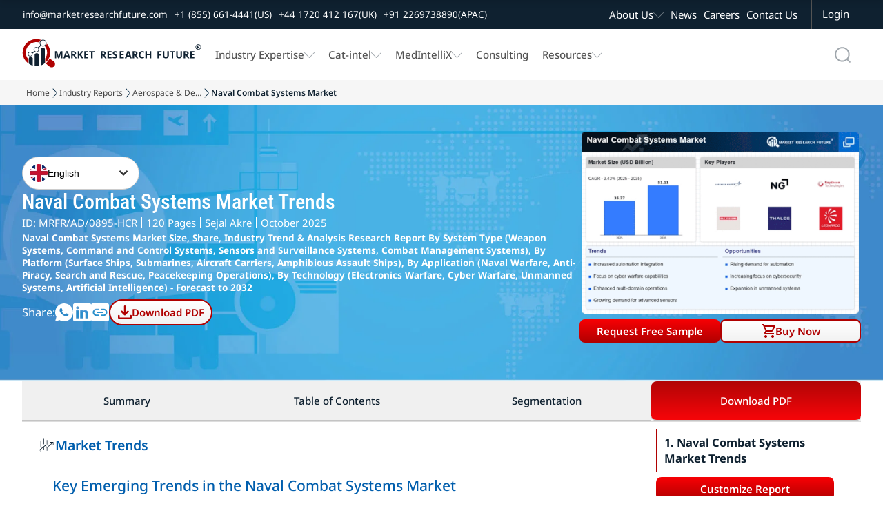

--- FILE ---
content_type: text/html; charset=utf-8
request_url: https://www.marketresearchfuture.com/reports/naval-combat-systems-market/market-trends
body_size: 56879
content:
<!DOCTYPE html>
<html lang="en">
  <head>
    <meta charset="UTF-8">
    <meta name="viewport" content="width=device-width, initial-scale=1.0">
    <link rel="preconnect" href="https://www.marketresearchfuture.com" crossorigin>
    
    

    <!-- Dynamic Meta -->

    <meta name="csrf-param" content="authenticity_token" />
<meta name="csrf-token" content="vIi6njOuImZ8Fc9PIzun70Aeh8WlXtNgS7s54HzHhIegbf-3aRcxJGTb6UzCQdltEoCN2HXas5N3RxE3gFfjGQ" />
    
    <title>Naval Combat Systems Market Trends | Market Research Future</title>
<meta name="description" content="Discover the comprehensive insights into the trends of the Naval Combat Systems Market with Market Research Future. Gain a deeper understanding of market dynamics and trends shaping the industry&#39;s growth." />
<meta name="keywords" content="Global Market Research Reports, US Market Research Report, North America Market Research Trends, South Korea Business Market Research Report, Europe Industry Analysis, Industry Reports, Business Research Reports, BusinessGemfile Risk Analysis, Industry Analysis Report, Market Research Analysis" />

    <!-- Home Page Specific Meta -->
      <meta name="twitter:card" content="summary_large_image">
      <meta name="twitter:site" content="@MRFRresearch">
      <meta name="twitter:title" content="Naval Combat System Market Size, Share, Industry, Report">
      <meta name="twitter:description" content="Naval Combat Systems Market Size To Reach USD 46.2 Billion with a CAGR Of 3.43 % By 2032. The market is driven by increasing geopolitical tensions, modernization of naval fleets">
      <meta name="twitter:image" content="https://www.marketresearchfuture.com/assets/logo.svg">
    <!-- Open Graph -->
    <meta property="og:title" content="Naval Combat System Market Size, Share, Industry, Report">
    <meta property="og:description" content="Naval Combat Systems Market Size To Reach USD 46.2 Billion with a CAGR Of 3.43 % By 2032. The market is driven by increasing geopolitical tensions, modernization of naval fleets">
    <meta property="og:url" content="https://www.marketresearchfuture.com/reports/naval-combat-systems-market-1404">
    <meta property="og:locale" content="en_US">
    <meta property="og:type" content="website">
    <meta property="og:image" content="https://www.marketresearchfuture.com/assets/logo.svg">

    <!-- Site Verification & SEO -->
    <meta name="google-site-verification" content="KBA2e3CWxINqEBQFs05GSw5cJaGcos64A7hKV_0MZM0">
    <meta name="document-type" content="Public">
    <meta name="Page-Topic" content="Market Research Reports">
    <meta name="copyright" content="Market Research Future">
    <meta name="classification" content="Market Research Reports">
    <meta name="document-classification" content="Market Research Reports and Consulting Services">
    <meta name="distribution" content="global">
    <meta name="coverage" content="global">
    <meta name="abstract" content="market research reports, industry analysis, syndicated research, Industry Insights, consulting services">
    <meta name="author" content="Market Research Future, https://www.marketresearchfuture.com/">
    <meta name="Audience" content="All, Research Reports, Market Research, Market Study Report, Business, Management, Research, Services, consulting">
    <meta name="msvalidate.01" content="0F4F64913C7E38E288C0FC974F9C156F">

      <link rel="canonical" href="https://www.marketresearchfuture.com/reports/naval-combat-systems-market-1404">



          <meta name="robots" content="index, follow">










    <!-- Hreflang for Reports Show -->
    <link rel="stylesheet" href="/assets/font-face-2fd805887895b32a883ddb9652e247a5cd9d2d0d32edb8b24d1bbea360aa5718.css" data-turbo-track="reload" />
    <style>
    /* @font-face{font-family:"Noto Sans";src:url(/assets/noto-sans/noto-sans-v42-latin-regular-1771b84c491263c68faf092514b16588c3395e40cf3dc5eccbadb0cf20e35e0e.woff2) format("woff2");font-weight:400;font-style:normal;font-display:swap}
    @font-face{font-family:"Noto Sans";src:url(/assets/noto-sans/noto-sans-v42-latin-500-8e91af358349bfec374b588bde32beba7cc194521fa5994a56b0636831d9aac8.woff2) format("woff2");font-weight:500;font-style:normal;font-display:swap}
    @font-face{font-family:"Noto Sans";src:url(/assets/noto-sans/noto-sans-v42-latin-600-68375c952b910f6d124d015afe086eef2cbcfecbabd0d2e6434551a6f57f2a1f.woff2) format("woff2");font-weight:600;font-style:normal;font-display:swap}
    @font-face{font-family:"Noto Sans";src:url(/assets/noto-sans/noto-sans-v42-latin-700-3148fb9237a2fdf2100c733a2e941f885643086eccd9e42d71bea6e3fc44fbd0.woff2) format("woff2");font-weight:700;font-style:normal;font-display:swap}
    @font-face{font-family:"Roboto Condensed";src:url(/assets/roboto-condensed/roboto-condensed-v31-latin-regular-1c0b4b77b263d0c11344140ac7befffaabea08edb68365c80813f22deb8d3125.woff2) format("woff2");font-weight:400;font-style:normal;font-display:swap}
    @font-face{font-family:"Roboto Condensed";src:url(/assets/roboto-condensed/roboto-condensed-v31-latin-500-aa683e9827c8acc258ccb0d0d7ec103ebb2184c793f01cb207854b0b1664652e.woff2) format("woff2");font-weight:500;font-style:normal;font-display:swap}
    @font-face{font-family:"Geologica";src:url(/assets/geologica/geologica-v5-latin-regular-f858fff4b0150caf571e3c9e6d7b2cba3686fe0aa62e8df04af71821b84dc729.woff2) format("woff2");font-weight:400;font-style:normal;font-display:swap} */
    </style>    
    <style>
    body,h1,p{margin:0;padding:0}.navbar-scroll,.top-nav{display:flex;top:0;background-color:var(--white);width:100%;box-shadow:0 4px 8px 0 rgba(0,0,0,0.103)}.navbar-scroll,.top-nav,body{background-color:var(--white)}.company-logo,.mglass{background-repeat:no-repeat;background-position:center}.menu-item a,.sec-menu-item a{text-decoration:none;font-family:noto sans;font-size:1rem}.navbar-scroll,.top-nav,nav.mrfr-rightmenuNav{box-shadow:0 4px 8px 0 rgba(0,0,0,0.103)}*,.nav-menu-cont{box-sizing:border-box}:root{--primary:#b00101;--secondary:#0f2130;--pri-complementry:#01b0b0;--pri-analogous-01:#b05901;--pri-analogous-02:#b00159;--pri-triadic-01:#01b001;--pri-triadic-02:#0101b0;--pri-tetradic-01:#59b001;--pri-tetradic-02:#01b0b0;--pri-tetradic-03:#5901b0;--blue:#1e90ff;--white:#fff;--black:#000;--dark-gray:#545454;--btn-border-radius:8px;--light-gray:#f6f6f6;--section-dark-bg:#001128; --font-noto: "Noto Sans", "Segoe UI", "Helvetica Neue", Arial, sans-serif; --font-condensed: "Roboto Condensed", "Roboto", "Helvetica Neue", Arial, sans-serif; --font-heading: "Geologica", "Poppins", "Segoe UI", "Helvetica Neue", Arial, sans-serif;}html{scroll-behavior:smooth;font-size:16px}ul{list-style-type:none}.inner-wrapper,.wrapper{display:flex;justify-content:center;flex-direction:column;width:100%}.top-nav{flex-direction:column;justify-content:center;align-items:center;z-index:1}.navbar-scroll{flex-direction:column;justify-content:center;align-items:center;position:fixed;left:0;transform:translateY(-100%);transition:transform .3s ease-in-out;z-index:3}.sec-nav-container,.sec-nav-wrapper{background-color:var(--secondary);display:flex}.navbar-scroll.visible{transform:translateY(0)}.sec-nav-wrapper{justify-content:center;align-items:center;width:100%}.nav-container{display:flex;justify-content:flex-start;width:80%;padding:0 20px}.sec-nav-container{justify-content:flex-start;width:100%;padding:0 20px} .company-logo img{object-fit: contain; object-position: center; margin:0 10px 0 0}.menu-links{display:flex;justify-content:space-between;align-items:center;width:100%}.mglass,.search-container{display:inline-block;height:50px;width:50px}.button{display:inline-block;margin:4px 2px;background-color:var();font-size:14px;padding-left:32px;padding-right:32px;height:50px;line-height:50px;text-align:center;color:#fff;text-decoration:none;cursor:pointer;-moz-user-select:none;-khtml-user-select:none;-webkit-user-select:none;-ms-user-select:none;user-select:none}.button:hover{transition-duration:.4s;-moz-transition-duration:.4s;-webkit-transition-duration:.4s;-o-transition-duration:.4s;background-color:#fff;color:#000}.search-container{position:relative;margin:4px 2px;vertical-align:bottom}.mglass{pointer-events:none;background-image:url(/assets/home_images/Search_Icon_01-db9fadcb7d0606b9b1d5821893879b6ea0354c5916a767e0f6ef907edc327083.svg);background-size:50%}.searchbutton,.searchbutton1{position:absolute;font-size:22px;width:100%;margin:0;padding:0}.search1:focus+.searchbutton,.search1:focus+.searchbutton1,.search:focus+.searchbutton{transition-duration:.4s;-moz-transition-duration:.4s;-webkit-transition-duration:.4s;-o-transition-duration:.4s;background-color:#eee;border-radius:0 10px 10px 0;color:#000}.search,.search1{position:absolute;left:49px;background-color:#eee;outline:0;border:0;padding:0;width:0;height:100%;border-radius:10px 0 0 10px;transition-duration:.4s;-moz-transition-duration:.4s;-webkit-transition-duration:.4s;-o-transition-duration:.4s}.search:focus{width: 290px;padding:0 16px 0 0}.search1:focus{width: 200px;padding:0 16px 0 0}.expandright{left:auto;right:49px}.expandright:focus{padding:0 0 0 16px}.sec-menu-links{display:flex;justify-content:flex-end;align-items:center;width:60%}.sec-contact-links{display:flex;justify-content:flex-start;align-items:center;width:100%}.sec-menu-items{display:flex;justify-content:flex-end}.menu-items{padding:0 10px}.menu-cont{display:flex;list-style:none;margin:0;padding:0}.menu-item{display:flex;align-items:center;height:30px;margin:0 20px 0 0;gap:10px}.cat-sub-menu-item:hover a,.contact-btn:hover,.mega-menu-heading:hover a,.menu-item a:hover,.sec-menu-item a:hover,.sub-menu-item:hover a{color:var(--primary)}.sec-contact-item,.sec-menu-item{display:flex;align-items:center;height:42px;margin:0 20px 0 0;gap:10px}.chevron-icon,.chevron-icon-white{width:15px;height:15px;background-size:100%;background-position:center;background-repeat:no-repeat}.chevron-icon{background-image:url(/assets/home_images/Chevron_Down_01-d13a084395a40a963d2ab778b41747f49240601c574130cc4d761ba431136667.svg)}.chevron-icon-white{background-image:url(/assets/home_images/Chevron_Down_White_01-6bf0b7c95a797213c48570b1ba961a025f9c1b2a32cda0e845fee653a4431e5a.svg)}.cat-mega-menu-cont,.mega-menu-cont{width:auto;gap:20px;background-color:var(--white);position:absolute;top:94px;border-radius:10px;list-style:none;box-shadow:0 0 6px 0 rgba(0,0,0,0.1),0 0 6px 0 rgba(0,0,0,0.1)}.menu-item a{font-weight:500;color:var(--dark-gray)}.sec-contact-item a,.sec-menu-item a{color:var(--white)}.sec-contact-item a,.sub-menu-item a{font-family:noto sans;font-size:.9rem;text-decoration:none}.mega-menu-cont{display:none;right:15%;padding:15px;justify-content:space-between}.cat-col-1,.cat-mega-menu-col,.col-1,.mega-menu-col{display:flex;flex-direction:column}.mega-menu-heading{display:flex;padding:5px;font-weight:700;border-left:solid 2px var(--primary);margin:5px 0}.mega-menu-heading a{font-weight:700}.cat-sub-menu-item,.sub-menu-item{margin:4px 0;padding:0 0 0 12px}.sub-menu-item-no-padding{margin:4px 0;padding:0}.cat-sub-menu-dropdown,.sub-menu-dropdown{display:flex;flex-direction:column;padding:0;row-gap:5px}.menu-item:hover .cat-mega-menu-cont,.menu-item:hover .mega-menu-cont{display:flex;z-index:3}.cat-mega-menu-wrapper{display:flex;column-gap:20px}.cat-mega-menu-cont{display:none;left:20%;padding:15px;justify-content:space-between}.dropdown-content,.menu-item:hover .res-dropdown-menu-cont,.mrfr-rightmenuHasDropdown.open>.mrfr-rightmenuDropdown,.sec-menu-item:hover .abt-dropdown-menu-cont,.tab-buttons{display:flex}.dropdown-menu-top{top:60px !important}.sub-menu-item a{font-weight:500;color:var(--dark-gray)}.tab-buttons{flex-direction:column;padding:0 10px;gap:6px}.tab-btn,.tab-buttons button.active{padding:10px;cursor:pointer;border:0}.tab-buttons btn{padding:15px}.tab-buttons button.active{background-color:#fff1f1;color:var(--primary)}#act-btn,.btn-inactive{border:0;padding:15px}.abt-dropdown-menu-cont,.res-dropdown-menu-cont{width:auto;background-color:var(--white);position:absolute;border-radius:10px;padding:15px;box-shadow:0 0 6px 0 rgba(0,0,0,0.1),0 0 6px 0 rgba(0,0,0,0.1);z-index:1;display:none;gap:20px;list-style:none}.tab-content{display:none}.mrfr-rightmenuDrawer.show ~ .mrfr-rightmenuOverlay,.tab-content.active{display:block}.res-dropdown-menu-cont{top:94px;justify-content:space-between}.abt-dropdown-menu-cont{top:40px;justify-content:space-between}.contact-btn,.login-btn{font-size:1rem;background-color:var(--secondary);color:var(--white);height:42px;cursor:pointer;font-family:noto sans}.contact-btn{display:flex; justify-content: center; align-items: center;padding:0;margin:0 20px 0 0;border:0 solid var(--dark-gray)}.login-btn{padding:0 18px;border-left:1px solid var(--dark-gray);border-right:1px solid var(--dark-gray);border-top:0 solid var(--dark-gray);border-bottom:0 solid var(--dark-gray)}.login-btn:hover{background-color:var(--primary)}nav.mrfr-rightmenuNav{display:none;flex-direction:column;width:100%;height:auto;background-color:#fff;position:fixed;top:0}.top-band{display:flex;justify-content:flex-end;width:100%;height:42px;background-color:#0f2130}.nav-menu-cont{display:flex;width:100%;justify-content:space-between;padding:0 10px}.mrfr-rightmenuBrand,.mrfr-rightmenuToggle{width:70px;height:70px;background-size:100%;background-repeat:no-repeat;background-position:center}.mrfr-rightmenuBrand{background-image:url(/assets/home_images/NavLogoMark_01-5bb3ba09bc3b694ecb32d1a0067a7fcbea3d755ceee48c23bfbd03b673abc2c4.svg)}.right-action-cont{display:flex;justify-content:center;align-items:center;gap:5px}.mrfr-rightmenuToggle{background-image:url(/assets/home_images/HambugarMenu_01-90ec60ca8821eb5f8d46092281e5577cd7ccff83304f0aa29e992afe2d8ccdcd.svg);cursor:pointer}.mrfr-rightmenuDrawer{position:fixed;top:0;right:-100%;width:90%;height:100vh;background-color:#fff;color:#fff;display:flex;flex-direction:column;padding-top:4rem;transition:right .6s;z-index:1000;overflow:auto}.mrfr-rightmenuDrawer.show{right:0}.mrfr-rightmenuClose{position:fixed;top:0;font-size:1.5rem;cursor:pointer;color:#fff;background-color:#0f2130;width:90%;padding:8px 0 8px 12px}.drawer-close-icon{width:44px;height:44px;background-image:url(/assets/home_images/DrawerMenu_Close_01-24b2ee9b3760bf40f5deee334a4171bf8f69a663d5db45bc5ce97df7e3c2e2c8.svg);background-size:60%;background-repeat:no-repeat;background-position:center}.mrfr-rightmenuDrawer ul{list-style:none;padding:0;margin:0}.menu-name-font-weight{font-weight:600 !important}.menu-name-font,.menu-name-font a{font-size:1.2rem !important;font-weight:600 !important}.mrfr-rightmenuDrawer li{border-bottom:1px solid #dedede;list-style:none}.mrfr-rightmenuDrawer a{font-size:1rem;font-family:noto sans;color:#0f2130;text-decoration:none;padding:16px 16px 16px 22px;display:block}.mrfr-rightmenuHasDropdown>a:after,.mrfr-rightmenuHasSubDropdown>a:after{content:url(/assets/home_images/Chevron_Down_01-d13a084395a40a963d2ab778b41747f49240601c574130cc4d761ba431136667.svg);float:right;padding-top:10px}.mrfr-rightmenuDropdown,.mrfr-rightmenuSubDropdown{display:none;flex-direction:column;background-color:#eaeaea}.mrfr-rightmenuHasSubDropdown.open>.mrfr-rightmenuSubDropdown{display:flex;background-color:#f7f7f7}.mrfr-rightmenuDropdown a{padding-left:2rem}.mrfr-rightmenuSubDropdown a{padding-left:3rem}.cat-dr-submenu-title a{padding:12px 0 12px 40px}.cat-dr-submenu-name a{padding:8px 0 8px 50px}.mrfr-rightmenuOverlay{position:fixed;top:0;left:0;width:100vw;height:100vh;background-color:rgba(0,0,0,0.6);display:none;z-index:999}@media only screen and (max-width:400px){.expandright{left:auto;right:0}.right-action-cont{gap:0}.search1:focus{width:170px}}@media only screen and (max-width: 1300px) {.search:focus {width: 195px !important;}}@media only screen and (max-width: 1200px) {.sec-menu-item a{font-size: 0.8rem;}.sec-nav-container{padding: 0 10px;} .sec-nav-container {width: 100% !important;}.search:focus {width: 160px !important;}}@media only screen and (max-width: 1100px) {.company-logo img{width: 190px;height: 67px;}.menu-item a, .sec-menu-item a {font-size:0.95rem;}.menu-item{margin: 0 10px 0 0 !important;}}@media only screen and (max-width: 1150px) {.sec-contact-item a,.sub-menu-item a{font-size:0.8rem !important;}}@media only screen and (max-width: 950px) {.company-logo img { width: 220px; height: 62px;
    }.menu-item a, .sec-menu-item a{font-size:0.8rem !important;}}


    /* --------------------------rd css-------------------------- */
    h1,h2,h3{margin:0}/*.sec-nav-container{width:92%}*/.nav-container{width:92.5%}.navbar-scroll-rd{display:flex;flex-direction:column;justify-content:center;align-items:center;width:100%;position:fixed;top:0;left:0;background-color:var(--white);box-shadow:0 4px 8px 0 rgba(0,0,0,.103);transform:translateY(-100%);transition:transform .3s ease-in-out;z-index:2}.nav-request-btn,.nav-request-btn-small{background:linear-gradient(0deg,#b00101 0,#f80004 100%);font-family:noto sans;cursor:pointer;color:var(--white)}.navbar-scroll-rd.visible{transform:translateY(0)}.mrfr-nav-btn-a,.mrfr-rd-hero-title-cont,.rd-hero-bg-cont{width:100%}.nav-request-btn{flex: 1 1 50%; height:42px;font-size:1rem;font-weight:600;border:none;border-radius:8px;padding:0 5px;margin:8px 0;width: 100%; line-height:2.6;text-align:center;display:inline-flex;justify-content:center;align-items:center}.nav-request-btn-small{height:38px;font-size:.9rem;font-weight:500;border:none;border-radius:6px;padding:0 14px;width:auto;min-width:157px;display:flex;justify-content:center;align-items:center;text-decoration:none}.breadcrumb-item a:hover,.nav-buy-now-btn{color:var(--primary)}.nav-request-btn-small:hover,.nav-request-btn:hover{background:linear-gradient(0deg,#f80004 0,#b00101 100%)}.buy-now-btn-wrapper{display:flex;position:relative;z-index:1;width: 100%;}.mrfr-rd-buy-now-btn{display:flex;width:100%;position: relative;}/*.buy-now-btn-wrapper:focus-within .buy-now-options-dropdown{display:block}*/.nav-buy-now-btn{flex: 1 1 50%; display:flex;justify-content:center;gap:10px;align-items:center;height:42px;font-family:noto sans;font-size:1rem;font-weight:600;background:linear-gradient(0deg,#f2f2f2 0,#fff 100%);border:1.5px solid var(--primary);border-radius:8px;padding:0 18px;margin:8px 0;cursor:pointer;}.breadcrumb-item a,.breadcrumb-item-active{text-decoration:none;font-size:.8rem;font-family:noto sans;overflow:hidden;text-overflow:ellipsis}.cart-icon,.download-icon{width:20px;height:20px;fill:currentColor}.download-pdf-btn:hover,.nav-buy-now-btn:hover{background:linear-gradient(0deg,#b00101 0,#f80004 100%);color:var(--white)}.download-pdf-btn:hover .download-icon,.nav-buy-now-btn:hover .cart-icon{fill:var(--white)}#purchaseFormContainer {display: none;}.mrfr-rd-buy-now-btn:focus-within .buy-now-options-dropdown {display: block;}.buy-now-options-dropdown{display:none;position:absolute;top:84%;right:0;min-width:250px;background:#fff;box-shadow:0 4px 12px rgba(0,0,0,.1);border:2px solid var(--primary);border-radius:6px;margin-top:6px;padding:0;overflow:hidden}.mrfr-rd-buy-now-btn:focus-within #purchaseFormContainer {display: block;}/* JavaScript-based toggle for iOS Safari compatibility */.buy-now-btn-wrapper.active .buy-now-options-dropdown,.buy-now-btn-wrapper.active #purchaseFormContainer,.mrfr-rd-buy-now-btn.active .buy-now-options-dropdown,.mrfr-rd-buy-now-btn.active #purchaseFormContainer{display:block!important}.breadcrumb-arrow,.mrfr-rd-flag-circle{background-position:center;background-repeat:no-repeat}.buy-now-dropdown-cont{display:flex;flex-direction:column}.buy-now-dropdown-header-cont{display:flex;justify-content:center;width:100%;background-color:var(--primary)}.breadcrumbs-wrapper{display:flex;justify-content:center;width:100%;background-color:var(--light-gray)}.breadcrumbs-cont,.mrfr-rd-container{display:flex;justify-content:center;width:90%}.mrfr-rd-container{flex-direction: column;}.breadcrumbs-inner-cont,.mrfr-rd-action-group-cont{display:flex;justify-content:center;width:100%}.breadcrumb-item-group{display:flex;justify-content:flex-start;width:100%;margin:0;padding:10px 0;gap:6px}.breadcrumb-item{display:flex;position:relative;max-width:100px;white-space:nowrap}.breadcrumb-arrow{display:flex;width:14px;height:auto;background-image:url(/assets/home_images/Chevron_Right_01-25d1a06e0ef90ba8b0537813b4a9882a0a78d9a1adca280fdba14af8c3aee15c.webp);background-size:50%}.breadcrumb-item a{color:var(--text-label-gray)}.breadcrumb-item li[title]::after{content:attr(title)}.action-cont,.breadcrumb-item li:hover::after,.mrfr-tab-content.mrfr-active,.rd-title-cont{display:flex}.breadcrumb-item-active{font-weight:600;color:var(--secondary);white-space:nowrap;display:inline-block}.rd-hero-section-wrapper{position:relative;display:flex;flex-direction:column;justify-content:center;align-items:center;width:100%;height:500px;margin:0;border-radius:0}.rd-hero-inner-section{position:relative;display:flex;flex-direction:column;justify-content:space-around;align-items:center;width:90%;height:100%}.rd-hero-cont{display:flex;align-items:center;justify-content:center;width:100%;gap:50px;padding:20px 0}.rd-hero-left-cont{flex: 1 1 50%;display:flex;flex-direction:column;align-items:flex-start;justify-content:center;width:50%;gap: 12px}.rd-hero-bg{position:absolute;top:0;left:0;width:100%;height:100%;object-fit:cover;z-index:0}.mul-ling-selector_cont{display:flex;justify-content:center;font-family:noto sans;text-align:center;font-size:1rem;font-weight:400;font-style:normal;color:var(--secondary)}#mrfr-tab-downloadpdf,.rd-title-cont h1{color:var(--white)}.mrfr-rd-report-description h2,.mrfr-rd-report-info-group,.rd-action-title{color:var(--white);font-family:var(--font-noto)}.lang-name-cont{display:flex;justify-content:center;align-items:center;gap:8px}.mrfr-rd-lang-button,.mrfr-rd-lang-option{gap:10px;cursor:pointer;font-size:14px;background-color:#fff}.mrfr-rd-lang-select{position:relative;min-width:170px}.mrfr-rd-lang-button{display:flex;align-items:center;justify-content:space-between;padding:10px;width:100%;border:1px solid #ccc;border-radius:9999px}.mrfr-rd-flag-circle{width:26px;height:26px;border-radius:50%;background-size:cover;flex-shrink:0}.mrfr-rd-chevron{width:24px;height:24px;transition:transform .2s}.mrfr-rd-open .mrfr-rd-chevron{transform:rotate(180deg)}.mrfr-rd-lang-options{display:none;position:absolute;top:100%;left:0;z-index:999;width:100%;background:#fff;border:1px solid #ccc;border-radius:8px;margin-top:4px;box-shadow:0 2px 6px rgba(0,0,0,.08);overflow:hidden}.mrfr-rd-open .mrfr-rd-lang-options{display:block}.mrfr-rd-lang-option{display:flex;align-items:center;padding:10px 14px}.mrfr-rd-lang-option:hover{background:#f4f4f4}.mrfr-rd-wrapper{display:flex;flex-direction:column;align-items:center;justify-content:center;width:100%}.mrfr-rd-hero-title-cont,.mrfr-rd-report-description{justify-content:flex-start;display:flex}.rd-title-cont h1{display:flex;font-family: var(--font-condensed);font-size:2.5rem;font-weight:500;padding:0;margin:0}.mrfr-rd-report-info-group{display:flex;flex-wrap:wrap;align-items:center;font-size:1.2rem}.mrfr-rd-report-author,.mrfr-rd-report-id,.mrfr-rd-report-pages,.mrfr-rd-report-year{display:flex;padding:4px 0}.vertical-seprator{width:1px;height:20px;background-color:var(--white);margin:0 6px}.mrfr-rd-report-description h2{font-size:1rem;display:-webkit-box;-webkit-line-clamp:7;-webkit-box-orient:vertical;overflow:hidden;text-overflow:ellipsis}.rd-action-group{display:flex;justify-content:flex-start;align-items:center;width:100%;gap:14px}.linkdin-action-link,.sharelink-action-link,.whatsapp-action-link{justify-content:center;background-size:100%;width:32px;height:32px;background-position:center;background-repeat:no-repeat}.rd-action-title{display:flex;font-size:1.2rem}.download-pdf-btn,.mrfr-index-tab-item,.mrfr-tab-btn{font-size:1rem;cursor:pointer}.whatsapp-action-link{display:flex;background-image:url(/assets/home_images/WhatsApp_Icon_White_01-2d9c06c6dfff45ab0f56d2b4242d51afdb0b3a8886709816121692b31494e4ec.svg)}.linkdin-action-link,.sharelink-action-link{display:flex}.rd-infographic,.rd-infographic img{justify-content:center;display:flex;}.whatsapp-action-link:hover{background-image:url(/assets/home_images/WhatsApp_Icon_Primary_01-1302c26cea20aa510853b6d7b70a1501c9f714d292345b77d161bc7ba111a64f.svg)}.linkdin-action-link{background-image:url(/assets/home_images/LinkedIn_Icon_White_01-c59c2e35ed1a861c6958198b2cbce74de29ffee1ec92c74d032bd914f47f723a.svg)}.linkdin-action-link:hover{background-image:url(/assets/home_images/LinkedIn_Icon_Primary_01-3bdd444f97b649053118bad1453b15c1316976cfabd13f1c5b43e7bb8138ac0b.svg)}.sharelink-action-link{background-image:url(/assets/home_images/Link_Icon_White_01-25b546c25b06e3aa71557c43c54759d78d5bb2f2bbc1230043e0670f7d75edca.svg)}.sharelink-action-link:hover{background-image:url(/assets/home_images/Link_Icon_Primary_01-2eeed304f1f32baeb3f36c9292103fc680e24c8f99800d2962f865caa4d82078.svg)}.download-pdf-btn{display: inline-flex;justify-content:center;align-items: center;will-change: transform; gap:10px;align-items:center;width:auto;min-width:150px;height:42px;font-family:noto sans;font-weight:600;background:linear-gradient(0deg,#f2f2f2 0,#fff 100%);border:1.5px solid var(--primary);color:var(--primary);border-radius:30px;padding:0 11px;margin:8px 0}.mrfr-tab-btn,.section-heading h2{font-family:noto sans;font-weight:500}.rd-infographic-cont{display:flex;flex-direction:column;width:100%}.hero-sec-report-actions-cont{display:flex;width:100%;gap:10px}.mrfr-rd-inner-cont{display:flex;justify-content:center;flex-direction:column;width:100%;z-index:0}.mrfr-tab-container{display:flex;width:100%;flex-direction:column;margin-bottom:25px;background:#fff}.mrfr-tab-header{display:flex;border-bottom:1px solid #ddd;background:#f0f0f0;position:sticky;top:70px;z-index:1}.mrfr-tab-btn{display:flex;justify-content:center;width:100%;padding:18px 10px;background:0 0;color:var(--secondary);border:none;border-bottom:2px solid var(--input-border-gray);transition:background-color .3s}.mrfr-tab-btn.mrfr-active{background:#fff;color:var(--secondary);border-bottom:2px solid var(--secondary)}.mrfr-tab-content{display:none;padding:10px 10px}.mrfr-tab-btn-blink,.mrfr-tab-btn-blink.mrfr-active{animation:1s linear infinite blinker;background:linear-gradient(0deg,#f80004 0,#b00101 100%);border-radius:8px;color:var(--white)}@keyframes blinker{50%{opacity:.4}}.mrfr-index-tab-wrapper{display:flex;flex-direction:row-reverse;align-items:flex-start;width:100%;gap:30px}.tabs-info-cont{display:flex;flex-direction:column;width:24%;box-sizing:border-box;position:sticky;top:150px;gap:30px}.mrfr-index-tab-tabs{display:flex;flex-direction:column;width:100%;box-sizing:border-box;height:fit-content}.mrfr-index-tab-item{display:flex;justify-self:start;align-items:center;padding:10px;border-left:2px solid var(--input-border-gray);font-family:noto sans;color:var(--text-label-gray);position:relative}.mrfr-index-tab-item.active{font-weight:700;border-left:2px solid var(--primary);color:var(--secondary)}.mrfr-index-tab-content-container{display:flex;flex-direction:column;flex:1;gap:30px;max-width:75%;font-family:'Noto Sans';line-height:28px;text-align:justify}.section-heading{display:flex;justify-content:flex-start;align-items:center;padding:10px 20px 10px 12px;background-color:var(--section-heading);gap:10px}.section-heading h2{font-size:1.2rem;color:var(--white);padding:0;margin:0}.section-icon-cont-1{background-image:url(/assets/home_images/Market_Summary_Icon_01-821701c3cf1252d248c64b5e72ea50bd31f3294b175b2f5946b16a735a77fcff.svg)}.rd-hero-right-cont{flex: 1 1 50%;display:flex;flex-direction:column;align-items:flex-start;justify-content:center;width:100%;height: 410px;max-width: 510px;}.rd-infographic{width: 100%;aspect-ratio: 505/330;}.rd-infographic img{max-width:100%;background-position:center;background-size:contain;background-repeat:no-repeat}.rd-infographic-action-group{justify-content:center;display:flex;min-height: 60px;width: 100%;}.mrfr-rd-report-request-btn{display: flex;width: 100%;}/* Scale hero and infographic for ~1294px width to match 1617x635 appearance */@media only screen and (min-width: 1200px) and (max-width: 1310px){.rd-hero-section-wrapper{height:400px}.rd-hero-inner-section{width:92%}.rd-hero-cont{gap:40px}.rd-title-cont h1{font-size:2rem}.mrfr-rd-report-info-group{font-size:1rem; line-height:1.2}.vertical-seprator{height:16px}.mrfr-rd-report-description h2{font-size:0.9rem}.rd-action-title{font-size:1rem}.download-pdf-btn,.nav-buy-now-btn,.nav-request-btn{height:34px; line-height:34px;}.hero-sec-report-actions-cont{gap:10px}.rd-hero-right-cont{height:328px; max-width:408px}.rd-infographic{aspect-ratio:505/330}.rd-infographic img{width:404px; height:264px; object-fit:contain}}/* end */@media only screen and (max-width:1550px){.rd-hero-inner-section{width:95%}.nav-container{width:92.5%!important}.rd-title-cont h1{font-size:2rem}.mrfr-rd-container{width:95%}}@media only screen and (max-width:1300px){.sec-nav-container{width:99%; padding:0px 14px;}.nav-container{width:95%!important}.buy-now-btn-wrapper,.hero-sec-report-actions-cont,.nav-buy-now-btn,.nav-request-btn{width:100%}.rd-hero-inner-section{width:95%}.breadcrumbs-cont{width:94%}.rd-title-cont h1{font-size:2rem}.linkdin-action-link,.sharelink-action-link,.whatsapp-action-link{width:26px;height:26px}.rd-action-title{font-size:1.1rem}.download-pdf-btn{height:38px}.mrfr-index-tab-item{font-size:1.1rem;padding:8px 10px}}@media only screen and (max-width:1260px){.tabs-info-cont{gap:24px}.section-heading h2{font-size:1rem}}@media only screen and (max-width:1150px){.nav-request-btn{padding:0 9px;font-size:.9rem}}@media only screen and (max-width:1100px){.rd-hero-left-cont{width:45%;gap:14px}.rd-title-cont h1{font-size:1.8rem}.mrfr-rd-report-info-group{font-size:1.1rem}.mrfr-rd-report-description p{font-size:.9rem}.rd-infographic-action-group{width:100%}}@media only screen and (max-width:900px){.nav-request-btn{min-width:100%;font-size:.9rem}.nav-buy-now-btn{min-width:100%}.rd-hero-cont{gap:30px}.download-pdf-btn{padding:0 8px}}@media only screen and (max-width:800px){.nav-container{align-items:center}.navbar-scroll-rd {z-index:4!important}nav.mrfr-rightmenuNav{z-index:3!important}.breadcrumbs-wrapper{padding:70px 0 0}.rd-hero-section-wrapper{margin:0;height:auto}.nav-buy-now-btn,.nav-request-btn{width:100%;padding:0 5px}.buy-now-btn-wrapper{width:100%}}@media (max-width:768px){.rd-hero-right-cont button,.rd-hero-right-cont a.nav-request-btn {min-height: 42px; line-height: 42px;font-size: 0.9rem;display: inline-flex;align-items: center;justify-content: center;}.rd-hero-left-cont{height:280px;}.rd-hero-right-cont{width:100%;position:relative;display:flex;flex-direction:column;align-items:flex-start;justify-content:center;height:380px}.rd-infographic{width:100%;aspect-ratio: 1.4;}.rd-hero-right-cont img{width:100%;height:100%;display:block;object-fit:contain}.rd-infographic-action-group{position:static;width:100%;text-align:center}.rd-hero-right-cont button{flex:1 1 48%;min-width:120px;font-size:.9rem;white-space:nowrap}.rd-hero-right-cont button+button{margin-left:0;margin-top:10px}}@media only screen and (max-width:750px){.report-actions-cont{width:30%}.rd-action-group{flex-wrap:wrap}}@media only screen and (max-width:700px){.nav-request-btn{font-size:.9rem}.nav-buy-now-btn{font-size:.8rem}}@media only screen and (max-width:650px){.mrfr-tab-header{overflow-x: auto;}.mrfr-tab-btn{min-width: 160px;}.nav-buy-now-btn,.nav-request-btn{width:100%;min-width:0}.nav-request-btn a{text-decoration:none;color:var(--white);font-size:1rem}.buy-now-btn-wrapper{justify-content:center}.buy-now-btn-wrapper,.mrfr-rd-buy-now-btn,.mrfr-rd-report-request-btn,.rd-hero-left-cont{width:100%}.nav-buy-now-btn{font-size:1rem}.menu-links{width:88%}.cust-rep-btn-cont .nav-request-btn{font-size:1.1rem}.rd-hero-cont{flex-direction:column}.rd-hero-right-cont .cta-container{position:absolute;bottom:12px;left:0;width:100%;text-align:center}.mrfr-rd-report-request-btn{justify-content:center}}@media only screen and (max-width:600px){.nav-request-btn{font-size:0.95rem;padding:0 5px}.rd-hero-bg{display:none}.rd-hero-section-wrapper{background:linear-gradient(90deg,#2686c3,#2383c1)}}@media only screen and (max-width:440px){.rd-infographic{aspect-ratio: 1.4;}.nav-container{justify-content:center;width:100%}.nav-request-btn{text-align:center;font-size:0.9rem;}.breadcrumb-item{align-items:center}}@media only screen and (max-width:400px){.rd-hero-left-cont {gap: 7px;}.nav-request-btn{font-size:0.8rem;padding:0;height:35px}.nav-request-btn a{font-size:.8rem}.mrfr-rd-lang-button{padding:6px}.rd-title-cont h1{font-size:1.4rem}.linkdin-action-link,.sharelink-action-link,.whatsapp-action-link{width:20px;height:50px}.download-pdf-btn{height:30px}.download-icon{width:16px;height:16px}.rd-hero-cont{gap:15px;padding:10px}.hero-sec-report-actions-cont{width:100%}.hero-sec-report-actions-cont button{flex:1 1 0;min-width:auto;font-size:.8rem;padding:0 6px;height:42px}.nav-buy-now-btn{font-size:1rem;padding:0;height:35px}.cart-icon{width:15px;height:15px}.rd-hero-right-cont{height: 320px;}.rd-hero-right-cont .cta-container{position:absolute;bottom:12px;left:0;width:100%;text-align:center}.cta-container{min-height:48px}}@media only screen and (max-width:375px){.nav-request-btn{font-size:0.7rem}}

    /* -----------rd css end------------ */
    /* home page hero heading */
    #hero-heading-color-code-2, #hero-heading-color-code-1 {
      font-size: 2em;
    }
    /* ---------------------nav home footer css---------------------- */

    @media only screen and (max-width:1600px){.sec-nav-container{width:96%}}@media only screen and (max-width:1550px){.nav-container,.hero-inner-cont{width:90%}}
    @media only screen and (max-width:1400px){.Sec-nav-container,.nav-container{padding:0;width:95%}.hero-inner-cont{width:95%}.mega-menu-cont{left:1%;right:6%}.cat-mega-menu-cont{left:10%}}
    @media only screen and (max-width:1300px){html{font-size:15px}.sec-nav-container{width:97%;}.sec-menu-item,.sec-contact-item{margin:0 10px 0 0;gap:8px}.mega-menu-cont{left:1%;right:4%}.hero-search-cont{width:70%}#hero-heading-color-code-2,#hero-heading-color-code-1{font-size:5rem}}
    @media only screen and (max-width:1260px){.Sec-nav-container,.nav-container{width:97%}.mega-menu-cont{left:1%;right:1%}.Sec-nav-container{width:100%!important}}
    @media only screen and (max-width:1100px){.Sec-nav-container{width:100%}.cat-mega-menu-cont{left:1%}.search:focus{width:180px!important}}
    @media only screen and (max-width:1080px){html{font-size:14.2px}}
    @media only screen and (max-width:1026px){html{font-size:13.5px}.hero-heading-graph{height:100px}}
    @media only screen and (max-width:980px){.Sec-nav-container{padding:0}.sec-contact-links{display:none}.sec-menu-links{width:100%}.cat-mega-menu-cont{right:1%}.hero-search-cont{width:80%}}
    @media only screen and (max-width:900px){.hero-stats-combo-section{padding:20px 0 80px 0}.hero-heading-group-1,.hero-heading-group-2{flex-direction:column}.hero-search-cont{width:70%}}
    @media only screen and (max-width:800px){.top-nav{display:none}.navbar-scroll{display:none}nav.mrfr-rightmenuNav{display:flex;z-index:1}.top-band{display:none}.hero-stats-combo-section{margin:72px 0 0 0}}
    @media only screen and (max-width:750px){.navbar-scroll{display:none}.hero-stats-combo-section{padding:10px 0 80px 0}.hero-inner-cont{padding:20px 0 80px 0}}
    @media only screen and (max-width:540px){#hero-heading-color-code-2,#hero-heading-color-code-1{font-size:5rem}}
    @media only screen and (max-width:500px){html{font-size:13px}.hero-inner-cont{gap:4%}#hero-heading-color-code-2,#hero-heading-color-code-1{font-size:2.8rem}.hero-search-cont{width:90%}.search:focus{width:120px!important}}
    @media only screen and (max-width:440px){html{font-size:12px}#hero-heading-color-code-2,#hero-heading-color-code-1{font-size:5rem}.hero-heading-graph{width:200px;height:70px}.hero-search-cont{width:96%}.hero-inner-cont{gap:8%}}
    @media only screen and (max-width:375px){#hero-heading-color-code-2,#hero-heading-color-code-1{font-size:3rem}.hero-heading-graph{width:180px;height:60px}.hero-inner-cont{gap:20%}}
    .text-decoration{text-decoration:none;color:inherit}

    </style>
    <!-- Preload Critical Fonts -->
    <link rel="preload" href="/assets/noto-sans/noto-sans-v42-latin-regular-1771b84c491263c68faf092514b16588c3395e40cf3dc5eccbadb0cf20e35e0e.woff2" as="font" type="font/woff2" crossorigin="anonymous"> 

    <link rel="preload" href="/assets/noto-sans/noto-sans-v42-latin-500-8e91af358349bfec374b588bde32beba7cc194521fa5994a56b0636831d9aac8.woff2" as="font" type="font/woff2" crossorigin="anonymous">


    <!-- Favicons -->
    <link rel="icon" type="image/x-icon" href="/assets/favicon-477e45a7319bbda70a479d783a7076d975d2bd1b5ed2102a17ca988693b220e5.png" />

    <link rel="stylesheet" href="/assets/footer-style-01-111b522d9d47c100e84035b5a0d9647b0846ab3f53f2c8d4a30a4a9ba611f1ab.css" media="print" onload="this.media=&#39;all&#39;" data-turbo-track="reload" />
    <link rel="stylesheet" href="/assets/nav-home-footer-media-queries-01-5c1e680a2ee507e1288a33817a5ba124b85a00f7284d180b35111db4a9c298d4.css" media="print" onload="this.media=&#39;all&#39;" data-turbo-track="reload" />
        <link rel="stylesheet" href="/assets/reports/report-details-content-style-01-a68b3d83190e889eb32f12171d1adfddbe2fa78c1c9ce9f25f47795094b83224.css" data-turbo-track="reload" />
  <link rel="stylesheet" href="/assets/free_sample/popUp-request-free-sample-6013fef67dbca841110e89f2ac52005acaff6360c8137cb9c8e6c3ea566fa7c1.css" data-turbo-track="reload" />
  <link rel="stylesheet" href="/assets/free_sample/request-free-sample-media-queries-style-e212839d048a4ed2eb1770b54781c89e8286314c3f3166806f8049c08968ddb4.css" data-turbo-track="reload" />
  <link rel="stylesheet" href="/assets/pdf_get_free_sample/popUp-get-sample-style-86f428487d458541d5a1d9becce1f6eccf8e0726e2e5f4a36118e41281b0f7f5.css" data-turbo-track="reload" />
    <link rel="stylesheet" href="/assets/checkout/popUp-compare-licence-f2cc0f70d0863c5bfd40d46781c00800c451ea161d5a02f0e2625cc5435a3662.css" media="print" onload="this.media=&#39;all&#39;" data-turbo-track="reload" />
    
    <!-- If you must keep it, defer it after the main content -->
    <!-- <script src="https://ajax.cloudflare.com/cdn-cgi/scripts/7d0fa10a/cloudflare-static/rocket-loader.min.js" defer></script> -->
    <!-- CSS -->

    <!-- Fonts -->

    <!-- <link href="https://fonts.googleapis.com/css2?family=Noto+Sans:ital,wght@0,100..900;1,100..900&family=Roboto+Condensed:ital,wght@0,100..900;1,100..900&family=Geologica:wght@100..900&display=swap"
      rel="stylesheet">     -->
    <!-- <link href="https://fonts.googleapis.com/css2?family=Roboto+Condensed:ital,wght@0,100..900;1,100..900&display=swap" rel="stylesheet"> -->
    <!-- <link href="https://fonts.googleapis.com/css2?family=Geologica:wght@100..900&display=swap" rel="stylesheet"> -->
    <!-- <script src="https://code.jquery.com/jquery-3.6.0.min.js" defer></script> -->
    <!-- JS (Deferred) -->
    <!-- <script src="https://code.jquery.com/jquery-3.6.0.min.js" defer></script> -->
  </head>

  <body data-total-pages="" data-current-page="">
    <header class="top-nav">
    <div class="sec-nav-wrapper">
        <nav class="sec-nav-container">
            <div class="sec-contact-links">
                <div class="sec-menu-items">
                    <ul class="menu-cont">
                        <li class="sec-contact-item"><a href="mailto:info@marketresearchfuture.com">info@marketresearchfuture.com</a></li>
                        <li class="sec-contact-item"><a href="tel:+18556614441">+1 (855) 661-4441(US)</a></li>
                        <li class="sec-contact-item"><a href="tel:+441720412167">+44 1720 412 167(UK)</a></li>
                        <li class="sec-contact-item"><a href="tel:+912269738890">+91 2269738890(APAC)</a></li>
                    </ul>
                </div>
            </div>
            <div class="sec-menu-links">
                <div class="sec-menu-items">
                    <ul class="menu-cont">
                        <li class="sec-menu-item"><a href="#">About Us</a>
                            <div class="chevron-icon-white"></div>
                            <div class="abt-dropdown-menu-cont">
                                <div class="mega-menu-col">
                                    <div class="col-1">
                                        <ul class="sub-menu-dropdown">
                                            <li class="sub-menu-item"><a href="/team">Who We Are</a></li> 
                                            <li class="sub-menu-item"><a href="/testimonials">Testimonials</a></li>
                                            <li class="sub-menu-item"><a href="/contact-us">Contact Us</a></li>
                                            <li class="sub-menu-item"><a href="/media-citations">Media Citation</a></li>
                                            <li class="sub-menu-item"><a href="/about-us">Our Culture</a></li>
                                            <li class="sub-menu-item"><a href="/csr">CSR Activities</a></li>
                                        </ul>
                                    </div>
                                </div>
                            </div>
                        </li>
                        <li class="sec-menu-item"><a href="/news">News</a></li>
                        <li class="sec-menu-item"><a href="/careers">Careers</a></li>
                    </ul>
                    <div class="login-btn-cont"><a class="contact-btn text-decoration" style="color: var(--white);" href="/contact-us">Contact Us</a></div>
                    <div class="login-btn-cont">
                            <a class="login-btn" style="display:inline-block; text-decoration:none; padding:10px 15px;" href="/users/sign_in">Login</a>
                  </div>                  
                </div>
            </div>
        </nav>
    </div>

    <nav class="nav-container">
        <a class="company-logo" aria-label="Market Research Future home" href="/">
            <img alt="Market Research Future logo" width="260" height="70" decoding="async" src="/assets/home_images/MRF_TopNav_Logo_01-2f3a3574d23de7fb9929e43016a3c1abe91bf82e7df5f54c6981ddfd930d62ff.svg" />
</a>        <div class="menu-links">
            <div class="menu-items">
                <ul class="menu-cont">
                    <li class="menu-item"><a href="/categories">Industry Expertise</a>
                        <div class="chevron-icon"></div>
                        <div class="mega-menu-cont">
                        
                        <div class="mega-menu-col">
                            <div class="col-1">
                                <div class="mega-menu-heading">
                                    <a href="/reports">All Reports</a>
                                </div>
                            </div>
                    
                                <div class="col-1">
                                    <div class="mega-menu-heading">
                                        <a href="/categories/healthcare-market-report">Healthcare</a>
                                    </div>
                                    <ul class="sub-menu-dropdown">
                                        <li class="sub-menu-item">
                                            <a href="/categories/healthcare-it-market-report">Healthcare IT</a>
                                        </li>
                                        <li class="sub-menu-item">
                                            <a href="/categories/healthcare-services">Healthcare Services</a>
                                        </li>
                                        <li class="sub-menu-item">
                                            <a href="/categories/life-sciences-market-report">Life Sciences</a>
                                        </li>
                                        <li class="sub-menu-item">
                                            <a href="/categories/medical-devices-market-report">Medical Device</a>
                                        </li>
                                        <li class="sub-menu-item">
                                            <a href="/categories/pharmaceutical-market-report">Pharmaceutical</a>
                                        </li>
                                    </ul>
                                </div>
                                <div class="col-1">
                                    <div class="mega-menu-heading">
                                        <a href="/categories/chemicals-market-report">Chemicals and Materials</a>
                                    </div>
                                    <ul class="sub-menu-dropdown">
                                        <li class="sub-menu-item">
                                            <a href="/categories/advanced-materials">Advanced Materials</a>
                                        </li>
                                        <li class="sub-menu-item">
                                            <a href="/categories/agrochemicals">Agrochemicals</a>
                                        </li>
                                        <li class="sub-menu-item">
                                            <a href="/categories/basic-chemicals">Basic Chemicals</a>
                                        </li>
                                        <li class="sub-menu-item">
                                            <a href="/categories/materials">Materials</a>
                                        </li>
                                        <li class="sub-menu-item">
                                            <a href="/categories/metals-alloys">Metals &amp; Alloys</a>
                                        </li>
                                        <li class="sub-menu-item">
                                            <a href="/categories/mining">Mining</a>
                                        </li>
                                        <li class="sub-menu-item">
                                            <a href="/categories/polymers-plastics">Polymers &amp; Plastics</a>
                                        </li>
                                        <li class="sub-menu-item">
                                            <a href="/categories/renewable-chemicals">Renewable Chemicals</a>
                                        </li>
                                        <li class="sub-menu-item">
                                            <a href="/categories/specialty-chemicals">Specialty Chemicals</a>
                                        </li>
                                    </ul>
                                </div>
                        </div>

                            <div class="mega-menu-col">
                                <div class="col-1">
                                <div class="mega-menu-heading">
                                    <a href="/categories/information-and-communications-technology">Information and Communications Technology</a>
                                </div>
                                    <ul class="sub-menu-dropdown">
                                        <li class="sub-menu-item">
                                            <a href="/categories/ai-and-analytics">AI and Analytics</a>
                                        </li>
                                        <li class="sub-menu-item">
                                            <a href="/categories/cloud">Cloud</a>
                                        </li>
                                        <li class="sub-menu-item">
                                            <a href="/categories/iot-and-m2m-communication">IoT and M2M communication</a>
                                        </li>
                                        <li class="sub-menu-item">
                                            <a href="/categories/it-security">IT Security</a>
                                        </li>
                                        <li class="sub-menu-item">
                                            <a href="/categories/networking-and-telecommunications">Networking and Telecommunications</a>
                                        </li>
                                        <li class="sub-menu-item">
                                            <a href="/categories/service">Service</a>
                                        </li>
                                        <li class="sub-menu-item">
                                            <a href="/categories/software">Software</a>
                                        </li>
                                        <li class="sub-menu-item">
                                            <a href="/categories/technology">Technology</a>
                                        </li>
                                    </ul>
                                </div>
                                <div class="col-1">
                                <div class="mega-menu-heading">
                                    <a href="/categories/semiconductor-electronics">Semiconductor &amp; Electronics</a>
                                </div>
                                    <ul class="sub-menu-dropdown">
                                        <li class="sub-menu-item">
                                            <a href="/categories/camera-display-and-lighting">Camera, Display and Lighting</a>
                                        </li>
                                        <li class="sub-menu-item">
                                            <a href="/categories/chipset-and-processors">Chipset and Processors</a>
                                        </li>
                                        <li class="sub-menu-item">
                                            <a href="/categories/consumer-electronic-devices">Consumer Electronic Devices</a>
                                        </li>
                                        <li class="sub-menu-item">
                                            <a href="/categories/security-and-access-control-equipment">Security, Access Control and Robotics</a>
                                        </li>
                                        <li class="sub-menu-item">
                                            <a href="/categories/sensor-and-control">Sensor and Control</a>
                                        </li>
                                        <li class="sub-menu-item">
                                            <a href="/categories/silicon-wafer-and-fabrication">Silicon, Wafer and Fabrication</a>
                                        </li>
                                        <li class="sub-menu-item">
                                            <a href="/categories/test-and-measurement">Test and Measurement</a>
                                        </li>
                                    </ul>
                                </div>
                            </div>
                            <div class="mega-menu-col">
                                <div class="col-1">
                                <div class="mega-menu-heading">
                                    <a href="/categories/energy-power">Energy &amp; Power</a>
                                </div>
                                    <ul class="sub-menu-dropdown">
                                        <li class="sub-menu-item">
                                            <a href="/categories/batteries">Batteries</a>
                                        </li>
                                        <li class="sub-menu-item">
                                            <a href="/categories/drilling-intervention-and-completion">Drilling, Intervention and Completion</a>
                                        </li>
                                        <li class="sub-menu-item">
                                            <a href="/categories/pumps-motors-and-control-devices">Industrial Motors, Pumps, and Control Devices</a>
                                        </li>
                                        <li class="sub-menu-item">
                                            <a href="/categories/offshore-oil-and-gas">Offshore Oil and Gas</a>
                                        </li>
                                        <li class="sub-menu-item">
                                            <a href="/categories/power-generation-transmission-and-distribution">Power Generation, Transmission and Distribution</a>
                                        </li>
                                        <li class="sub-menu-item">
                                            <a href="/categories/renewable-energy">Renewable Energy</a>
                                        </li>
                                    </ul>
                                </div>
                                <div class="col-1">
                                <div class="mega-menu-heading">
                                    <a href="/categories/automobile">Automobile</a>
                                </div>
                                    <ul class="sub-menu-dropdown">
                                        <li class="sub-menu-item">
                                            <a href="/categories/automotive-components">Automotive Components</a>
                                        </li>
                                        <li class="sub-menu-item">
                                            <a href="/categories/automotive-technology-services">Automotive Technology, Services</a>
                                        </li>
                                        <li class="sub-menu-item">
                                            <a href="/categories/bikes-motorcycles">Bikes and Motorcycles</a>
                                        </li>
                                        <li class="sub-menu-item">
                                            <a href="/categories/ice-electric-hybrid-and-autonomous-vehicles">ICE, Electric, Hybrid, Autonomous Vehicles</a>
                                        </li>
                                        <li class="sub-menu-item">
                                            <a href="/categories/off-road-vehicles-lcvs-and-hcvs">Off-Road Vehicles, LCV, HCV</a>
                                        </li>
                                        <li class="sub-menu-item">
                                            <a href="/categories/railway">Railway</a>
                                        </li>
                                        <li class="sub-menu-item">
                                            <a href="/categories/telematics-and-infotainment">Telematics and Infotainment</a>
                                        </li>
                                        <li class="sub-menu-item">
                                            <a href="/categories/tires-and-wheels">Tires and Wheels</a>
                                        </li>
                                    </ul>
                                </div>
                            </div>
                    
                        <div class="mega-menu-col">
                            <div class="col-1">
                                <div class="mega-menu-heading">
                                    <a href="/categories/bfsi">BFSI</a>
                                </div>
                                <div class="mega-menu-heading">
                                    <a href="/categories/mro">MRO</a>
                                </div>
                                <div class="mega-menu-heading">
                                    <a href="/categories/professional-services">Professional Services</a>
                                </div>
                                <div class="mega-menu-heading">
                                    <a href="/categories/food-beverages-nutrition-market-report">Food, Beverages &amp; Nutrition</a>
                                </div>
                                <div class="mega-menu-heading">
                                    <a href="/categories/consumer-and-retail">Consumer and Retail</a>
                                </div>
                                <div class="mega-menu-heading">
                                    <a href="/categories/aerospace-defense">Aerospace &amp; Defense</a>
                                </div>
                                <div class="mega-menu-heading">
                                    <a href="/categories/industrial-automation-equipment-market-report">Industrial Automation &amp; Equipment</a>
                                </div>
                                <div class="mega-menu-heading">
                                    <a href="/categories/packaging-transport">Packaging &amp; Transport</a>
                                </div>
                                <div class="mega-menu-heading">
                                    <a href="/categories/construction">Construction</a>
                                </div>
                                <div class="mega-menu-heading">
                                    <a href="/categories/agriculture">Agriculture</a>
                                </div>
                            </div>
                        </div>
                    
                        </div>
                    </li>
              

                    <li class="menu-item"><a href="/cat-intel">Cat-intel</a>
                        <div class="chevron-icon"></div>
                        <div class="cat-mega-menu-cont">
                            <div class="dropdown-content" id="dropdownMenu">
                            
                                <div class="tab-buttons">
                                    <button class="tab-btn active" data-tab-target="direct">Direct Reports</button>
                                    <button class="tab-btn" data-tab-target="indirect">Indirect Reports</button>
                                </div>

                                <div class="tab-content-wrapper">
                                    <!-- Direct Reports Tab -->
                                    <div class="tab-content active" data-tab="direct">
                                        <div class="cat-mega-menu-wrapper">
                                            <div class="cat-mega-menu-col">
                                                <div class="cat-col-1">
                                                    <div class="mega-menu-heading">
                                                    <a href="/cat-intel/category-intelligence/manufacturing-and-production-materials">
                                                        Manufacturing and Production Materials
                                                    </a>
                                                    </div>
                                                    <ul class="cat-sub-menu-dropdown">
                                                        <li class="cat-sub-menu-item">
                                                        <a href="/cat-intel/category-intelligence/tires-and-polymers-for-manufacturing">
                                                            Tires and Polymers for Manufacturing
                                                        </a>
                                                        </li>
                                                        <li class="cat-sub-menu-item">
                                                        <a href="/cat-intel/category-intelligence/construction-and-mining-materials">
                                                            Construction and Mining Materials
                                                        </a>
                                                        </li>
                                                        <li class="cat-sub-menu-item">
                                                        <a href="/cat-intel/category-intelligence/pharmaceutical-and-medical-equipment">
                                                            Pharmaceutical and Medical Equipment
                                                        </a>
                                                        </li>
                                                        <li class="cat-sub-menu-item">
                                                        <a href="/cat-intel/category-intelligence/electrical-and-industrial-materials">
                                                            Electrical and Industrial Materials
                                                        </a>
                                                        </li>
                                                        <li class="cat-sub-menu-item">
                                                        <a href="/cat-intel/category-intelligence/packaging-components">
                                                            Packaging Components
                                                        </a>
                                                        </li>
                                                    </ul>
                                                </div>
                                                <div class="cat-col-1">
                                                    <div class="mega-menu-heading">
                                                    <a href="/cat-intel/category-intelligence/manufacturing-and-industrial-components">
                                                        Manufacturing and Industrial Components
                                                    </a>
                                                    </div>
                                                    <ul class="cat-sub-menu-dropdown">
                                                        <li class="cat-sub-menu-item">
                                                        <a href="/cat-intel/category-intelligence/apparel-and-textile-components">
                                                            Apparel and Textile Components
                                                        </a>
                                                        </li>
                                                        <li class="cat-sub-menu-item">
                                                        <a href="/cat-intel/category-intelligence/packaging-materials-and-components">
                                                            Packaging Materials and Components
                                                        </a>
                                                        </li>
                                                        <li class="cat-sub-menu-item">
                                                        <a href="/cat-intel/category-intelligence/construction-and-mining-equipment">
                                                            Construction and Mining Equipment
                                                        </a>
                                                        </li>
                                                        <li class="cat-sub-menu-item">
                                                        <a href="/cat-intel/category-intelligence/electrical-and-pharmaceutical-components">
                                                            Electrical and Pharmaceutical Components
                                                        </a>
                                                        </li>
                                                        <li class="cat-sub-menu-item">
                                                        <a href="/cat-intel/category-intelligence/industrial-equipment-and-machinery">
                                                            Industrial Equipment and Machinery
                                                        </a>
                                                        </li>
                                                    </ul>
                                                </div>
                                            </div>
                                            <div class="cat-mega-menu-col">
                                                <div class="cat-col-1">
                                                    <div class="mega-menu-heading">
                                                    <a href="/cat-intel/category-intelligence/finished-goods-and-consumer-products">
                                                        Finished Goods and Consumer Products
                                                    </a>
                                                    </div>
                                                    <ul class="cat-sub-menu-dropdown">
                                                        <li class="cat-sub-menu-item">
                                                        <a href="/cat-intel/category-intelligence/packaging-solutions">
                                                            Packaging Solutions
                                                        </a>
                                                        </li>
                                                        <li class="cat-sub-menu-item">
                                                        <a href="/cat-intel/category-intelligence/personal-protective-equipment">
                                                            Personal Protective Equipment
                                                        </a>
                                                        </li>
                                                        <li class="cat-sub-menu-item">
                                                        <a href="/cat-intel/category-intelligence/medical-and-healthcare-products">
                                                            Medical and Healthcare Products
                                                        </a>
                                                        </li>
                                                        <li class="cat-sub-menu-item">
                                                        <a href="/cat-intel/category-intelligence/food-products-and-nutraceuticals">
                                                            Food Products and Nutraceuticals
                                                        </a>
                                                        </li>
                                                    </ul>
                                                </div>
                                                <div class="cat-col-1">
                                                    <div class="mega-menu-heading">
                                                    <a href="/cat-intel/category-intelligence/raw-materials-and-natural-resources">
                                                        Raw Materials and Natural Resources
                                                    </a>
                                                    </div>
                                                    <ul class="cat-sub-menu-dropdown">
                                                        <li class="cat-sub-menu-item">
                                                        <a href="/cat-intel/category-intelligence/wood-and-precious-materials">
                                                            Wood and Precious Materials
                                                        </a>
                                                        </li>
                                                        <li class="cat-sub-menu-item">
                                                        <a href="/cat-intel/category-intelligence/polymers-and-plastics">
                                                            Polymers and Plastics
                                                        </a>
                                                        </li>
                                                        <li class="cat-sub-menu-item">
                                                        <a href="/cat-intel/category-intelligence/agriculture-and-animal-products">
                                                            Agriculture and Animal Products
                                                        </a>
                                                        </li>
                                                        <li class="cat-sub-menu-item">
                                                        <a href="/cat-intel/category-intelligence/metals-and-minerals">
                                                            Metals and Minerals
                                                        </a>
                                                        </li>
                                                        <li class="cat-sub-menu-item">
                                                        <a href="/cat-intel/category-intelligence/chemicals">
                                                            Chemicals
                                                        </a>
                                                        </li>
                                                    </ul>
                                                </div>
                                            </div>
                                        </div>
                                    </div>

                                    <!-- Indirect Reports Tab -->
                                    <div class="tab-content" data-tab="indirect">
                                        <div class="cat-mega-menu-wrapper">
                                            <div class="cat-mega-menu-col">
                                                <div class="cat-col-1">
                                                    <div class="mega-menu-heading">
                                                    <a href="/cat-intel/category-intelligence/professional-and-business-services">
                                                        Professional and Business Services
                                                    </a>
                                                    </div>
                                                    <ul class="cat-sub-menu-dropdown">
                                                        <li class="cat-sub-menu-item">
                                                        <a href="/cat-intel/category-intelligence/geotechnical-and-engineering-services">
                                                            Geotechnical and Engineering Services
                                                        </a>
                                                        </li>
                                                        <li class="cat-sub-menu-item">
                                                        <a href="/cat-intel/category-intelligence/education-and-training-services">
                                                            Education and Training Services
                                                        </a>
                                                        </li>
                                                        <li class="cat-sub-menu-item">
                                                        <a href="/cat-intel/category-intelligence/media-and-communications-services">
                                                            Media and Communications Services
                                                        </a>
                                                        </li>
                                                        <li class="cat-sub-menu-item">
                                                        <a href="/cat-intel/category-intelligence/financial-and-hr-services">
                                                            Financial and HR Services
                                                        </a>
                                                        </li>
                                                        <li class="cat-sub-menu-item">
                                                        <a href="/cat-intel/category-intelligence/market-research-and-data-services">
                                                            Market Research and Data Services
                                                        </a>
                                                        </li>
                                                    </ul>
                                                </div>
                                                <div class="cat-col-1">
                                                    <div class="mega-menu-heading">
                                                    <a href="/cat-intel/category-intelligence/technology-and-software">
                                                        Technology and Software
                                                    </a>
                                                    </div>
                                                    <ul class="cat-sub-menu-dropdown">
                                                        <li class="cat-sub-menu-item">
                                                        <a href="/cat-intel/category-intelligence/device-and-telecommunications-management">
                                                            Device and Telecommunications Management
                                                        </a>
                                                        </li>
                                                        <li class="cat-sub-menu-item">
                                                        <a href="/cat-intel/category-intelligence/automation-and-robotics-solutions">
                                                            Automation and Robotics Solutions
                                                        </a>
                                                        </li>
                                                        <li class="cat-sub-menu-item">
                                                        <a href="/cat-intel/category-intelligence/financial-technology-and-software-development">
                                                            Financial Technology and Software Development
                                                        </a>
                                                        </li>
                                                        <li class="cat-sub-menu-item">
                                                        <a href="/cat-intel/category-intelligence/healthcare-and-warehouse-technology">
                                                            Healthcare and Warehouse Technology
                                                        </a>
                                                        </li>
                                                        <li class="cat-sub-menu-item">
                                                        <a href="/cat-intel/category-intelligence/communication-and-call-center-technology">
                                                            Communication and Call Center Technology
                                                        </a>
                                                        </li>
                                                    </ul>
                                                </div>
                                            </div>
                                            <div class="cat-mega-menu-col">
                                                <div class="cat-col-1">
                                                    <div class="mega-menu-heading">
                                                    <a href="/cat-intel/category-intelligence/professional-services">
                                                        Professional Services
                                                    </a>
                                                    </div>
                                                    <ul class="cat-sub-menu-dropdown">
                                                        <li class="cat-sub-menu-item">
                                                        <a href="/cat-intel/category-intelligence/it-and-engineering-services">
                                                            IT and Engineering Services
                                                        </a>
                                                        </li>
                                                        <li class="cat-sub-menu-item">
                                                        <a href="/cat-intel/category-intelligence/event-management">
                                                            Event Management
                                                        </a>
                                                        </li>
                                                        <li class="cat-sub-menu-item">
                                                        <a href="/cat-intel/category-intelligence/staffing-and-recruitment">
                                                            Staffing and Recruitment
                                                        </a>
                                                        </li>
                                                        <li class="cat-sub-menu-item">
                                                        <a href="/cat-intel/category-intelligence/marketing-and-communications">
                                                            Marketing and Communications
                                                        </a>
                                                        </li>
                                                        <li class="cat-sub-menu-item">
                                                        <a href="/cat-intel/category-intelligence/healthcare-services">
                                                            Healthcare Services
                                                        </a>
                                                        </li>
                                                    </ul>
                                                </div>
                                                <div class="cat-col-1">
                                                    <div class="mega-menu-heading">
                                                    <a href="/cat-intel/category-intelligence/facility-management">
                                                        Facility Management
                                                    </a>
                                                    </div>
                                                    <ul class="cat-sub-menu-dropdown">
                                                        <li class="cat-sub-menu-item">
                                                        <a href="/cat-intel/category-intelligence/security-and-grounds-management">
                                                            Security and Grounds Management
                                                        </a>
                                                        </li>
                                                        <li class="cat-sub-menu-item">
                                                        <a href="/cat-intel/category-intelligence/facility-maintenance-and-operations">
                                                            Facility Maintenance and Operations
                                                        </a>
                                                        </li>
                                                        <li class="cat-sub-menu-item">
                                                        <a href="/cat-intel/category-intelligence/hvac-and-building-automation">
                                                            HVAC and Building Automation
                                                        </a>
                                                        </li>
                                                        <li class="cat-sub-menu-item">
                                                        <a href="/cat-intel/category-intelligence/waste-and-environmental-services">
                                                            Waste and Environmental Services
                                                        </a>
                                                        </li>
                                                        <li class="cat-sub-menu-item">
                                                        <a href="/cat-intel/category-intelligence/cleaning-and-janitorial-services">
                                                            Cleaning and Janitorial Services
                                                        </a>
                                                        </li>
                                                    </ul>
                                                </div>
                                            </div>
                                            <div class="cat-mega-menu-col">
                                                <div class="cat-col-1">
                                                    <div class="mega-menu-heading">
                                                    <a href="/cat-intel/category-intelligence/supply-chain-and-logistics">
                                                        Supply Chain and Logistics
                                                    </a>
                                                    </div>
                                                    <ul class="cat-sub-menu-dropdown">
                                                        <li class="cat-sub-menu-item">
                                                        <a href="/cat-intel/category-intelligence/labor-and-aviation-services">
                                                            Labor and Aviation Services
                                                        </a>
                                                        </li>
                                                        <li class="cat-sub-menu-item">
                                                        <a href="/cat-intel/category-intelligence/pharmaceutical-distribution-and-packaging">
                                                            Pharmaceutical Distribution and Packaging
                                                        </a>
                                                        </li>
                                                        <li class="cat-sub-menu-item">
                                                        <a href="/cat-intel/category-intelligence/packaging-and-logistics-solutions">
                                                            Packaging and Logistics Solutions
                                                        </a>
                                                        </li>
                                                        <li class="cat-sub-menu-item">
                                                        <a href="/cat-intel/category-intelligence/warehousing-and-distribution">
                                                            Warehousing and Distribution
                                                        </a>
                                                        </li>
                                                        <li class="cat-sub-menu-item">
                                                        <a href="/cat-intel/category-intelligence/freight-and-transportation-services">
                                                            Freight and Transportation Services
                                                        </a>
                                                        </li>
                                                    </ul>
                                                </div>
                                                <div class="cat-col-1">
                                                    <div class="mega-menu-heading">
                                                    <a href="/cat-intel/category-intelligence/utilities-and-energy">
                                                        Utilities and Energy
                                                    </a>
                                                    </div>
                                                    <ul class="cat-sub-menu-dropdown">
                                                        <li class="cat-sub-menu-item">
                                                        <a href="/cat-intel/category-intelligence/energy-solutions-and-management">
                                                            Energy Solutions and Management
                                                        </a>
                                                        </li>
                                                        <li class="cat-sub-menu-item">
                                                        <a href="/cat-intel/category-intelligence/natural-gas-and-renewable-energy">
                                                            Natural Gas and Renewable Energy
                                                        </a>
                                                        </li>
                                                        <li class="cat-sub-menu-item">
                                                        <a href="/cat-intel/category-intelligence/energy-solutions-and-management">
                                                            Energy Solutions and Management
                                                        </a>
                                                        </li>
                                                        <li class="cat-sub-menu-item">
                                                        <a href="/cat-intel/category-intelligence/oil-and-gas-services">
                                                            Oil and Gas Services
                                                        </a>
                                                        </li>
                                                        <li class="cat-sub-menu-item">
                                                        <a href="/cat-intel/category-intelligence/water-treatment-and-waste-services">
                                                            Water Treatment and Waste Services
                                                        </a>
                                                        </li>
                                                        <li class="cat-sub-menu-item">
                                                        <a href="/cat-intel/category-intelligence/natural-gas-and-renewable-energy">
                                                            Natural Gas and Renewable Energy
                                                        </a>
                                                        </li>
                                                        <li class="cat-sub-menu-item">
                                                        <a href="/cat-intel/category-intelligence/electricity-and-power-generation">
                                                            Electricity and Power Generation
                                                        </a>
                                                        </li>
                                                    </ul>
                                                </div>
                                            </div>
                                        </div>
                                    </div>
                                </div>
                            </div>
                        </div>
                    </li>

                    <li class="menu-item"><a href="/medintellix">MedIntelliX</a>
                        <div class="chevron-icon"></div>
                        <div class="res-dropdown-menu-cont">
                          <div class="mega-menu-col">
                            <div class="col-1">
                                <ul class="sub-menu-dropdown">
                                    <li class="sub-menu-item-no-padding">
                                      <a href="/medintellix/category/clinical-trial-analysis">Clinical Trial Analysis</a>
                                    </li>
                                    <li class="sub-menu-item-no-padding">
                                      <a href="/medintellix/category/regulatory-landscape">Regulatory Landscape</a>
                                    </li>
                                    <li class="sub-menu-item-no-padding">
                                      <a href="/medintellix/category/brand-share-analysis">Brand Share Analysis</a>
                                    </li>
                                    <li class="sub-menu-item-no-padding">
                                      <a href="/medintellix/category/pricing-analysis">Pricing Analysis</a>
                                    </li>
                                    <li class="sub-menu-item-no-padding">
                                      <a href="/medintellix/category/epidemiology-study">Epidemiology Study</a>
                                    </li>
                                </ul>
                            </div>
                          </div>
                        </div>
                    </li>

                    <li class="menu-item"><a href="/consulting-services">Consulting</a> </li>
                    <li class="menu-item"><a href="#">Resources</a>
                        <div class="chevron-icon"></div>
                        <div class="res-dropdown-menu-cont">
                            <div class="mega-menu-col">
                                <div class="col-1">
                                    <ul class="sub-menu-dropdown">
                                        <li class="sub-menu-item-no-padding"><a href="/infographics">Infographics</a></li> 
                                        <li class="sub-menu-item-no-padding"><a href="/press-release">Press Releases</a></li>
                                        <li class="sub-menu-item-no-padding"><a href="/articles">Articles</a></li>
                                        <li class="sub-menu-item-no-padding"><a href="/case-studies">Case Studies</a></li>
                                        <li class="sub-menu-item-no-padding"><a href="/videos">Industries Videos</a></li>
                                        <li class="sub-menu-item-no-padding"><a href="/blogs">Blogs</a></li>
                                    </ul>
                                </div>
                            </div>
                        </div>
                    </li>

                </ul>
            </div>

            <div class="search-container">
                <form class="search-form" action="/reports" accept-charset="UTF-8" method="get">
                  <input placeholder="Search Reports" class="search expandright" id="searchright" required="required" autocomplete="off" type="search" name="q" />
                  <label class="button searchbutton" for="searchright"><span class="mglass"></span></label>
</form>            </div>  
        </div>
    </nav>
</header>

<!-- Render Search Results Dropdown -->
<!-- app/views/layouts/_search_results.html.erb -->
<div class="search-dropdown-wrapper" id="searchDropdownWrapper">
  <div class="search-dropdown-overlay" id="searchDropdownOverlay"></div>
  <div class="search-dropdown-cont">
      <div class="search-close-btn" id="searchCloseBtn">&times;</div>
      <div class="search-dropdown-inner-cont" id="dropdownMenu">
          <!-- Loading State -->
          <div class="search-loading-state" id="searchLoadingState">
              <div class="loading-spinner"></div>
              <p>Searching...</p>
          </div>
          <!-- Results Content -->
          <div class="search-results-content" id="searchResultsContent">
              <!-- Results will be dynamically inserted here -->
          </div>
          <!-- No Results State -->
          <div class="search-no-results" id="searchNoResults" style="display: none;">
              <div class="no-results-icon"></div>
              <!-- <h3>No Results Found</h3> -->
              <p>Try different keywords or browse our categories</p>
              <a class="browse-all-btn" href="/reports">Browse All Reports</a>
          </div>
      </div>
  </div>
</div>


<style>

/* Search Dropdown Wrapper - Full Width Overlay */
.search-dropdown-wrapper {
display: none;
position: fixed;
top: 5%;
left: 0;
width: 100vw;
height: 100vh;
z-index: 9999;
pointer-events: none;
}

.search-dropdown-wrapper.active {
display: block;
pointer-events: auto;
}

/* Overlay Background */
.search-dropdown-overlay {
position: absolute;
top: 0;
left: 0;
width: 100%;
height: 100%;
/* background-color: rgba(0, 0, 0, 0.4); */
animation: fadeIn 0.2s ease-in;
}

/* Dropdown Container - Positioned from center */
.search-dropdown-cont {
position: absolute;
top: 110px; /* Below header */
left: 50%;
transform: translateX(-50%);
width: 90%;
max-width: 1100px;
max-height: 70vh;
background-color: var(--white);
border-radius: 12px;
box-shadow: 0 8px 32px rgba(0, 0, 0, 0.15);
overflow-y: auto;
animation: slideDown 0.3s ease-out;
pointer-events: auto;
}

@keyframes fadeIn {
from {
  opacity: 0;
}
to {
  opacity: 1;
}
}

@keyframes slideDown {
from {
  opacity: 0;
  transform: translateX(-50%) translateY(-20px);
}
to {
  opacity: 1;
  transform: translateX(-50%) translateY(0);
}
}

/* Inner Container */
.search-dropdown-inner-cont {
display: flex;
flex-direction: column;
width: 100%;
padding: 25px;
gap: 20px;
}

/* Loading State */
.search-loading-state {
display: flex;
flex-direction: column;
align-items: center;
justify-content: center;
padding: 40px 20px;
gap: 15px;
}

.loading-spinner {
width: 40px;
height: 40px;
border: 4px solid #f3f3f3;
border-top: 4px solid var(--primary);
border-radius: 50%;
animation: spin 1s linear infinite;
}

@keyframes spin {
0% { transform: rotate(0deg); }
100% { transform: rotate(360deg); }
}

.search-loading-state p {
font-family: 'Noto Sans', sans-serif;
font-size: 1rem;
color: var(--dark-gray);
margin: 0;
}

/* Results Content */
.search-results-content {
display: flex;
flex-direction: column;
gap: 25px;
}

/* Search Result Row */
.search-cont-row {
display: flex;
gap: 20px;
align-items: flex-start;
}

/* Result Title */
.result-title {
display: flex;
padding: 8px 0 8px 12px;
align-self: flex-start;
flex: 0 0 160px;
border-left: 3px solid var(--primary);
}

.result-title h3 {
font-family: 'Noto Sans', sans-serif;
font-size: 1.1rem;
font-weight: 600;
color: var(--secondary);
margin: 0;
}

/* Search Tags */
.search-result-tags {
display: flex;
flex-wrap: wrap;
gap: 10px;
flex: 1;
}

.search-tag {
display: inline-flex;
padding: 8px 16px;
border: 1.5px solid var(--primary);
border-radius: 50px;
font-family: 'Noto Sans', sans-serif;
font-size: 0.9rem;
font-weight: 500;
color: var(--primary);
text-decoration: none;
transition: all 0.2s ease;
white-space: nowrap;
}

.search-tag:hover {
background-color: var(--primary);
color: var(--white);
transform: translateY(-2px);
box-shadow: 0 2px 8px rgba(176, 1, 1, 0.2);
}

/* Report/Release/Blog Lists */
.search-result-reports,
.search-result-releases,
.search-result-blogs {
display: flex;
flex-direction: column;
gap: 14px;
flex: 1;
}

/* Individual Items */
.search-report,
.search-release,
.search-blog {
display: flex;
gap: 14px;
align-items: flex-start;
padding: 10px;
border-radius: 8px;
transition: background-color 0.2s ease;
}

.search-report:hover,
.search-release:hover,
.search-blog:hover {
background-color: #f9f9f9;
}

/* Report Thumbnail */
.report-thumbnail {
display: flex;
justify-content: center;
align-items: center;
width: 50px;
height: 50px;
background-image: url("/assets/home_images/Related_Report_Profile_Image_01-3af28d952cd4abde3bc0861f3eacbdef8c929ff4d59e86226974622c4b1b8311.png");
border-radius: 8px;
flex-shrink: 0;
}

.report-thumbnail h2 {
font-family: 'Noto Sans', sans-serif;
font-size: 1.5rem;
font-weight: 600;
color: var(--white);
margin: 0;
}

/* Links */
.report-link a,
.release-link a,
.blog-link a {
font-family: 'Noto Sans', sans-serif;
font-size: 0.95rem;
font-weight: 400;
color: var(--secondary);
text-decoration: none;
line-height: 1.6;
display: block;
transition: color 0.2s ease;
}

.report-link a:hover,
.release-link a:hover,
.blog-link a:hover {
color: var(--primary);
}

/* See All Link */
.see-all-link {
padding: 10px 0;
margin-top: 8px;
text-align: center;
border-top: 1px solid #eee;
}

.see-all-link a {
font-family: 'Noto Sans', sans-serif;
font-size: 1rem;
font-weight: 600;
color: var(--primary);
text-decoration: none;
transition: all 0.2s ease;
display: inline-block;
}

.see-all-link a:hover {
text-decoration: underline;
transform: translateX(5px);
}

/* No Results State */
.search-no-results {
display: flex;
flex-direction: column;
align-items: center;
justify-content: center;
padding: 50px 20px;
text-align: center;
gap: 15px;
}

.no-results-icon {
font-size: 4rem;
opacity: 0.5;
}

.search-no-results h3 {
font-family: 'Noto Sans', sans-serif;
font-size: 1.5rem;
font-weight: 600;
color: var(--secondary);
margin: 0;
}

.search-no-results p {
font-family: 'Noto Sans', sans-serif;
font-size: 1rem;
color: var(--dark-gray);
margin: 0;
}

.browse-all-btn {
display: inline-block;
padding: 12px 24px;
background: linear-gradient(0deg, #b00101 0%, #f80004 100%);
color: var(--white);
font-family: 'Noto Sans', sans-serif;
font-size: 1rem;
font-weight: 600;
text-decoration: none;
border-radius: 8px;
margin-top: 10px;
transition: all 0.3s ease;
}

.browse-all-btn:hover {
background: linear-gradient(0deg, #f80004 0%, #b00101 100%);
transform: translateY(-2px);
box-shadow: 0 4px 12px rgba(176, 1, 1, 0.3);
}

/* Scrollbar Styling */
.search-dropdown-cont::-webkit-scrollbar {
width: 8px;
}

.search-dropdown-cont::-webkit-scrollbar-track {
background: #f1f1f1;
border-radius: 10px;
}

.search-dropdown-cont::-webkit-scrollbar-thumb {
background: #888;
border-radius: 10px;
}

.search-dropdown-cont::-webkit-scrollbar-thumb:hover {
background: #555;
}

/* Responsive Styles */
@media only screen and (max-width: 1200px) {
.search-dropdown-cont {
  width: 95%;
}
}

@media only screen and (max-width: 900px) {
.search-dropdown-cont {
  top: 80px;
  max-height: 75vh;
}

.result-title {
  flex: 0 0 40px;
}
}

@media only screen and (max-width: 768px) {
.search-dropdown-cont {
  width: 96%;
  top: 150px;
  border-radius: 10px;
}

.search-dropdown-inner-cont {
  padding: 20px;
  gap: 18px;
}

.search-cont-row {
  flex-direction: column;
  gap: 12px;
}

.result-title {
  width: 100%;
  border-left: none;
  border-bottom: 2px solid var(--primary);
  padding-left: 0;
  padding-bottom: 10px;
}

.result-title h3 {
  font-size: 1rem;
}

.search-result-tags,
.search-result-reports,
.search-result-releases,
.search-result-blogs {
  width: 100%;
}

.report-thumbnail {
  width: 42px;
  height: 42px;
}

.report-thumbnail h2 {
  font-size: 1.3rem;
}
}

@media only screen and (max-width: 480px) {
.search-dropdown-cont {
  top: 70px;
  width: 98%;
}

.search-dropdown-inner-cont {
  padding: 15px;
}

.search-tag {
  font-size: 0.85rem;
  padding: 6px 12px;
}

.report-link a,
.release-link a,
.blog-link a {
  font-size: 0.9rem;
}

.search-no-results h3 {
  font-size: 1.2rem;
}

.no-results-icon {
  font-size: 3rem;
}
}

/* Ensure search container is relative for positioning */
.search-container {
position: relative;
}



.search-close-btn {
position: absolute;
top: 12px;
right: 16px;
font-size: 28px;
font-weight: 700;
color: var(--secondary);
cursor: pointer;
transition: color 0.2s ease, transform 0.2s ease;
z-index: 10;
}

.search-close-btn:hover {
color: var(--primary);
transform: scale(1.1);
}


</style>

<!-- For desktop -->

<!-- For desktop -->

<script>
  document.addEventListener("DOMContentLoaded", function () {
const searchInput = document.getElementById("searchright");
const searchDropdownWrapper = document.getElementById("searchDropdownWrapper");
const searchDropdownOverlay = document.getElementById("searchDropdownOverlay");
const searchLoadingState = document.getElementById("searchLoadingState");
const searchResultsContent = document.getElementById("searchResultsContent");
const searchNoResults = document.getElementById("searchNoResults");

let searchTimeout;
let currentQuery = "";

if (!searchInput || !searchDropdownWrapper) return;

// Handle search input with debouncing
searchInput.addEventListener("input", function (e) {
  const query = e.target.value.trim();
  currentQuery = query;

  clearTimeout(searchTimeout);

  if (query.length < 2) {
    hideSearchDropdown();
    return;
  }

  // Show loading state immediately
  showLoadingState();
  showSearchDropdown();

  // Debounce search requests (300ms)
  searchTimeout = setTimeout(() => {
    performSearch(query);
  }, 300);
});

// Close dropdown when clicking overlay
if (searchDropdownOverlay) {
  searchDropdownOverlay.addEventListener("click", function () {
    hideSearchDropdown();
    clearSearchInput();
  });
}

// Close dropdown on Escape key
document.addEventListener("keydown", function (e) {
  if (e.key === "Escape") {
    hideSearchDropdown();
    clearSearchInput();
  }
});

// Prevent closing when clicking inside dropdown content
const dropdownCont = document.querySelector(".search-dropdown-cont");
if (dropdownCont) {
  dropdownCont.addEventListener("click", function (e) {
    e.stopPropagation();
  });
}

// Close dropdown when clicking close button
const searchCloseBtn = document.getElementById("searchCloseBtn");
if (searchCloseBtn) {
  searchCloseBtn.addEventListener("click", function () {
    hideSearchDropdown();
    clearSearchInput();
  });
}

function performSearch(query) {
  // If query changed during request, abort
  if (query !== currentQuery) return;

  fetch(`/search_results?q=${encodeURIComponent(query)}`, {
    headers: {
      "Accept": "application/json",
      "X-Requested-With": "XMLHttpRequest"
    }
  })
    .then(response => {
      if (!response.ok) throw new Error("Search failed");
      return response.json();
    })
    .then(data => {
      // Only display if this is still the current query
      if (query === currentQuery) {
        displaySearchResults(data);
      }
    })
    .catch(error => {
      console.error("Search error:", error);
      showNoResults();
    });
}

function displaySearchResults(data) {
const { query, reports, tags, all_reports_url } = data;

if (!reports.length) {
  showNoResults();
  return;
}

hideLoadingState();
hideNoResults();

let html = "";

// Tags Section
if (tags && tags.length > 0) {
  html += `
    <div class="search-cont-row">
      <div class="result-title">
        <h3>Related Searches</h3>
      </div>
      <div class="search-result-tags">
        ${tags.map(tag => `
          <a href="/reports?q=${encodeURIComponent(tag)}" class="search-tag">${escapeHtml(tag)}</a>
        `).join('')}
      </div>
    </div>
  `;
}

// Reports Section
if (reports.length > 0) {
  html += `
    <div class="search-cont-row">
      <div class="result-title">
        <h3>Reports</h3>
      </div>
      <div class="search-result-reports">
        ${reports.map(report => `
          <div class="search-report">
            <div class="report-thumbnail">
              <h2>${escapeHtml(report.short)}</h2>
            </div>
            <div class="report-link">
              <a href="${escapeHtml(report.url)}">${escapeHtml(report.title)}</a>
            </div>
          </div>
        `).join('')}
        ${all_reports_url ? `
          <div class="see-all-link">
            <a href="${escapeHtml(all_reports_url)}">See All Reports →</a>
          </div>
        ` : ''}
      </div>
    </div>
  `;
}

searchResultsContent.innerHTML = html;
searchResultsContent.style.display = "flex";
}


function showLoadingState() {
  if (searchLoadingState) searchLoadingState.style.display = "flex";
  if (searchResultsContent) searchResultsContent.style.display = "none";
  if (searchNoResults) searchNoResults.style.display = "none";
}

function hideLoadingState() {
  if (searchLoadingState) searchLoadingState.style.display = "none";
}

function showNoResults() {
  hideLoadingState();
  if (searchResultsContent) searchResultsContent.style.display = "none";
  if (searchNoResults) searchNoResults.style.display = "flex";
}

function hideNoResults() {
  if (searchNoResults) searchNoResults.style.display = "none";
}

function showSearchDropdown() {
  if (searchDropdownWrapper) {
    searchDropdownWrapper.classList.add("active");
    document.body.style.overflow = "hidden"; // Prevent body scroll
  }
}

function hideSearchDropdown() {
  if (searchDropdownWrapper) {
    searchDropdownWrapper.classList.remove("active");
    document.body.style.overflow = ""; // Restore body scroll
  }
}

function clearSearchInput() {
  if (searchInput) {
    searchInput.value = "";
    currentQuery = "";
  }
}

// Utility function to escape HTML
function escapeHtml(text) {
  const div = document.createElement('div');
  div.textContent = text;
  return div.innerHTML;
}

// Handle form submission - redirect to reports page
const searchForm = searchInput.closest('form');
if (searchForm) {
  searchForm.addEventListener('submit', function(e) {
    // Let the form submit naturally to /reports with q parameter
    hideSearchDropdown();
  });
}
});
</script>



<!-- for mobile -->

<!-- for mobile -->

<script>
  document.addEventListener("DOMContentLoaded", function () {
const searchContainers = document.querySelectorAll(".search-container");

searchContainers.forEach(container => {
  const searchInput = container.querySelector('input[type="search"]');
  const dropdownWrapper = container.nextElementSibling; // assumes partial rendered right after input

  if (!searchInput || !dropdownWrapper) return;

  const overlay = dropdownWrapper.querySelector(".search-dropdown-overlay");
  const loadingState = dropdownWrapper.querySelector(".search-loading-state");
  const resultsContent = dropdownWrapper.querySelector(".search-results-content");
  const noResults = dropdownWrapper.querySelector(".search-no-results");
  const closeBtn = dropdownWrapper.querySelector("#searchCloseBtn");

  let searchTimeout;
  let currentQuery = "";

  searchInput.addEventListener("input", function (e) {
    const query = e.target.value.trim();
    currentQuery = query;
    clearTimeout(searchTimeout);

    if (query.length < 2) {
      hideDropdown();
      return;
    }

    showLoading();
    showDropdown();

    searchTimeout = setTimeout(() => performSearch(query), 300);
  });

  if (overlay) {
    overlay.addEventListener("click", function () {
      hideDropdown();
      clearInput();
    });
  }

  document.addEventListener("keydown", function (e) {
    if (e.key === "Escape") {
      hideDropdown();
      clearInput();
    }
  });

  // Close dropdown when clicking close button
  if (closeBtn) {
    closeBtn.addEventListener("click", function () {
      hideDropdown();
      clearInput();
    });
  }

  function performSearch(query) {
    if (query !== currentQuery) return;

    fetch(`/search_results?q=${encodeURIComponent(query)}`, {
      headers: { "Accept": "application/json", "X-Requested-With": "XMLHttpRequest" }
    })
      .then(res => res.ok ? res.json() : Promise.reject())
      .then(data => { if (query === currentQuery) displayResults(data); })
      .catch(() => showNoResults());
  }

  function displayResults(data) {
    const { reports, tags, all_reports_url } = data;

    if (!reports.length) return showNoResults();

    hideLoading();
    hideNoResults();

    let html = "";

    // Tags Section
    if (tags && tags.length) {
      html += `<div class="search-cont-row">
        <div class="result-title"><h3>Related Searches</h3></div>
        <div class="search-result-tags">
          ${tags.map(tag => `<a href="/reports?q=${encodeURIComponent(tag)}" class="search-tag">${tag}</a>`).join('')}
        </div>
      </div>`;
    }

    // Reports Section
    if (reports.length) {
      html += `<div class="search-cont-row">
        <div class="result-title"><h3>Reports</h3></div>
        <div class="search-result-reports">
          ${reports.map(r => `<div class="search-report">
            <div class="report-thumbnail"><h2>${r.short}</h2></div>
            <div class="report-link"><a href="${r.url}">${r.title}</a></div>
          </div>`).join('')}
          ${all_reports_url ? `<div class="see-all-link"><a href="${all_reports_url}">See All Reports →</a></div>` : ''}
        </div>
      </div>`;
    }

    resultsContent.innerHTML = html;
    resultsContent.style.display = "flex";
  }


  function showLoading() { if (loadingState) loadingState.style.display = "flex"; if (resultsContent) resultsContent.style.display = "none"; if (noResults) noResults.style.display = "none"; }
  function hideLoading() { if (loadingState) loadingState.style.display = "none"; }
  function showNoResults() { hideLoading(); if (resultsContent) resultsContent.style.display = "none"; if (noResults) noResults.style.display = "flex"; }
  function hideNoResults() { if (noResults) noResults.style.display = "none"; }
  function showDropdown() { dropdownWrapper.classList.add("active"); document.body.style.overflow = "hidden"; }
  function hideDropdown() { dropdownWrapper.classList.remove("active"); document.body.style.overflow = ""; }
  function clearInput() { searchInput.value = ""; currentQuery = ""; }
});
});

</script>

    <!-- ----OVERLAPPING TOP NAV STARTS------------>

  <div class="navbar-scroll-rd navbar-bg-image">
<nav class="nav-container">
    <a class="company-logo-mark" href="#" aria-label="Market Research Future home"></a>
        <div class="menu-links">
            <div class="report-title-actions-cont">
                <div class="report-title-cont">
                    <strong class="report-title">
                            Naval Combat Systems Market
                    </strong>
                </div>
                <div class="report-actions-cont">
                    <div class="mrfr-rd-report-request-btn">
                            <a href="/sample_request/1404" rel="nofollow" class="nav-request-btn text-decoration" target="_blank" rel="noopener noreferrer" style="color: white">Request Free Sample</a>
                    </div>
                    <div class="buy-now-btn-wrapper" tabindex="0">
                        <div class="mrfr-rd-buy-now-btn">
                            <button type="submit" id="send1" class="nav-buy-now-btn"><svg class="cart-icon" width="20"
                                    height="20" viewBox="0 0 20 20" fill="currentColor"
                                    xmlns="http://www.w3.org/2000/svg">
                                    <path
                                        d="M6 20C5.45 20 4.97917 19.8042 4.5875 19.4125C4.19583 19.0208 
                                        4 18.55 4 18C4 17.45 4.19583 16.9792 4.5875 16.5875C4.97917 16.1958 
                                        5.45 16 6 16C6.55 16 7.02083 16.1958 7.4125 16.5875C7.80417 16.9792 
                                        8 17.45 8 18C8 18.55 7.80417 19.0208 7.4125 19.4125C7.02083 19.8042 6.55 
                                        20 6 20ZM16 20C15.45 20 14.9792 19.8042 14.5875 19.4125C14.1958 19.0208 14 
                                        18.55 14 18C14 17.45 14.1958 16.9792 14.5875 16.5875C14.9792 16.1958 15.45 16 
                                        16 16C16.55 16 17.0208 16.1958 17.4125 16.5875C17.8042 16.9792 18 17.45 18 18C18 18.55
                                        17.8042 19.0208 17.4125 19.4125C17.0208 19.8042 16.55 20 16 20ZM5.15 4L7.55 9H14.55L17.3 4H5.15ZM4.2 2H18.95C19.3333 2 19.625 2.17083 19.825 2.5125C20.025 2.85417 20.0333 3.2 19.85 3.55L16.3 9.95C16.1167 10.2833 15.8708 10.5417 15.5625 10.725C15.2542 10.9083 14.9167 11 14.55 11H7.1L6 13H18V15H6C5.25 15 4.68333 14.6708 4.3 14.0125C3.91667 13.3542 3.9 12.7 4.25 12.05L5.6 9.6L2 2H0V0H3.25L4.2 2Z" />
                                    <defs>
                                        <linearGradient id="paint0_linear_1728_6980" x1="9.99076" y1="0"
                                            x2="9.99076" y2="20" gradientUnits="userSpaceOnUse">
                                            <stop stop-color="#F80004" />
                                            <stop offset="1" stop-color="#B00101" />
                                        </linearGradient>
                                    </defs>
                                </svg>Buy Now</button>
                            <!-- Container with the new dropdown-style form -->
                            <div id="purchaseFormContainer">
                              <div class="buy-now-options-dropdown">
    <div class="buy-now-dropdown-cont">
        <form id="proceed-to-buy-form" action="/shopping_cart?report_id=1404" accept-charset="UTF-8" method="post"><input type="hidden" name="authenticity_token" value="EGzQ6rvxrCQ9I91JP7NMtxMDq7LY3MElDm_8WWqS9qanVh5vp0JMptrCmUoo35tK1FT-aZ7HuMdAQvfiPaBjcg" autocomplete="off" />

        <div class="buy-now-dropdown-header-cont">
            <div class="dropdwon-header">
            <strong class="dropdown-header-title">Purchase Options</strong>
            </div>
        </div>

        <!-- Single User -->
            <div class="mrfr-radiobtn-cont">
            <div class="mrfr-rd-radiobtn-comp">
                <label class="mrfr-rd-custom-radio">
                <input type="radio" name="currency" id="currency_one_user-USD" value="one_user-USD" checked="checked" />
                <span class="radiomark"></span>
                Single User
                </label>
                <div class="purchase-price" data-price="4,950"></div>
            </div>
            </div>

        <!-- Multiple License -->
            <div class="mrfr-radiobtn-cont">
            <div class="mrfr-rd-radiobtn-comp">
                <label class="mrfr-rd-custom-radio">
                <input type="radio" name="currency" id="currency_site_user-USD" value="site_user-USD" />
                <span class="radiomark"></span>
                Multiple License
                </label>
                <div class="purchase-price" data-price="5,950"></div>
            </div>
            </div>

        <!-- Enterprise User -->
            <div class="mrfr-radiobtn-cont">
            <div class="mrfr-rd-radiobtn-comp">
                <label class="mrfr-rd-custom-radio">
                <input type="radio" name="currency" id="currency_enterprise_user-USD" value="enterprise_user-USD" />
                <span class="radiomark"></span>
                Enterprise User
                </label>
                <div class="purchase-price" data-price="7,250"></div>
            </div>
            </div>

        <!-- Hidden report_id -->
        <input type="hidden" name="report_id" id="report_id" value="1404" autocomplete="off" />

        <div class="mrfr-compare-license-cont">
            <a href="#" class="compare-lincense-link mrfr-modal-trigger">Compare License</a>
        </div>

        <div class="mrfr-rd-proceed-to-buy-btn">
            <input type="submit" name="commit" value="Proceed to Buy" class="Proceed-to-buy-btn text-decoration" id="send" data-disable-with="Proceed to Buy" />
        </div>

</form>    </div>
    </div>

                            </div>
                        </div>
                    </div>
                </div>
            </div>
        </div>
    </nav>    
</div>



<!-- ----MOBILE TOP NAV STARTS---------- -->

<nav class="mrfr-rightmenuNav">
    <div class="top-band">
        <div class="login-btn-cont">
            <a href="/users/sign_in">
                <button type="button" class="login-btn">Login</button>
</a>        </div>          
    </div>
    <div class="nav-menu-cont">
        <a class="mrfr-rightmenuBrand" href="/"></a>
        <div class="right-action-cont">
            <div class="search-container">
                <form class="search-form" action="/reports" accept-charset="UTF-8" method="get">
                  <input placeholder="Search Reports" class="search1 expandright" id="searchright1" required="required" type="search" name="q" />
                  <label class="button searchbutton1" for="searchright1"><span class="mglass"></span></label>
</form>              </div>
                <!-- Render Search Results Dropdown for Navbar -->
                <!-- app/views/layouts/_search_results.html.erb -->
<div class="search-dropdown-wrapper" id="searchDropdownWrapper">
  <div class="search-dropdown-overlay" id="searchDropdownOverlay"></div>
  <div class="search-dropdown-cont">
      <div class="search-close-btn" id="searchCloseBtn">&times;</div>
      <div class="search-dropdown-inner-cont" id="dropdownMenu">
          <!-- Loading State -->
          <div class="search-loading-state" id="searchLoadingState">
              <div class="loading-spinner"></div>
              <p>Searching...</p>
          </div>
          <!-- Results Content -->
          <div class="search-results-content" id="searchResultsContent">
              <!-- Results will be dynamically inserted here -->
          </div>
          <!-- No Results State -->
          <div class="search-no-results" id="searchNoResults" style="display: none;">
              <div class="no-results-icon"></div>
              <!-- <h3>No Results Found</h3> -->
              <p>Try different keywords or browse our categories</p>
              <a class="browse-all-btn" href="/reports">Browse All Reports</a>
          </div>
      </div>
  </div>
</div>


<style>

/* Search Dropdown Wrapper - Full Width Overlay */
.search-dropdown-wrapper {
display: none;
position: fixed;
top: 5%;
left: 0;
width: 100vw;
height: 100vh;
z-index: 9999;
pointer-events: none;
}

.search-dropdown-wrapper.active {
display: block;
pointer-events: auto;
}

/* Overlay Background */
.search-dropdown-overlay {
position: absolute;
top: 0;
left: 0;
width: 100%;
height: 100%;
/* background-color: rgba(0, 0, 0, 0.4); */
animation: fadeIn 0.2s ease-in;
}

/* Dropdown Container - Positioned from center */
.search-dropdown-cont {
position: absolute;
top: 110px; /* Below header */
left: 50%;
transform: translateX(-50%);
width: 90%;
max-width: 1100px;
max-height: 70vh;
background-color: var(--white);
border-radius: 12px;
box-shadow: 0 8px 32px rgba(0, 0, 0, 0.15);
overflow-y: auto;
animation: slideDown 0.3s ease-out;
pointer-events: auto;
}

@keyframes fadeIn {
from {
  opacity: 0;
}
to {
  opacity: 1;
}
}

@keyframes slideDown {
from {
  opacity: 0;
  transform: translateX(-50%) translateY(-20px);
}
to {
  opacity: 1;
  transform: translateX(-50%) translateY(0);
}
}

/* Inner Container */
.search-dropdown-inner-cont {
display: flex;
flex-direction: column;
width: 100%;
padding: 25px;
gap: 20px;
}

/* Loading State */
.search-loading-state {
display: flex;
flex-direction: column;
align-items: center;
justify-content: center;
padding: 40px 20px;
gap: 15px;
}

.loading-spinner {
width: 40px;
height: 40px;
border: 4px solid #f3f3f3;
border-top: 4px solid var(--primary);
border-radius: 50%;
animation: spin 1s linear infinite;
}

@keyframes spin {
0% { transform: rotate(0deg); }
100% { transform: rotate(360deg); }
}

.search-loading-state p {
font-family: 'Noto Sans', sans-serif;
font-size: 1rem;
color: var(--dark-gray);
margin: 0;
}

/* Results Content */
.search-results-content {
display: flex;
flex-direction: column;
gap: 25px;
}

/* Search Result Row */
.search-cont-row {
display: flex;
gap: 20px;
align-items: flex-start;
}

/* Result Title */
.result-title {
display: flex;
padding: 8px 0 8px 12px;
align-self: flex-start;
flex: 0 0 160px;
border-left: 3px solid var(--primary);
}

.result-title h3 {
font-family: 'Noto Sans', sans-serif;
font-size: 1.1rem;
font-weight: 600;
color: var(--secondary);
margin: 0;
}

/* Search Tags */
.search-result-tags {
display: flex;
flex-wrap: wrap;
gap: 10px;
flex: 1;
}

.search-tag {
display: inline-flex;
padding: 8px 16px;
border: 1.5px solid var(--primary);
border-radius: 50px;
font-family: 'Noto Sans', sans-serif;
font-size: 0.9rem;
font-weight: 500;
color: var(--primary);
text-decoration: none;
transition: all 0.2s ease;
white-space: nowrap;
}

.search-tag:hover {
background-color: var(--primary);
color: var(--white);
transform: translateY(-2px);
box-shadow: 0 2px 8px rgba(176, 1, 1, 0.2);
}

/* Report/Release/Blog Lists */
.search-result-reports,
.search-result-releases,
.search-result-blogs {
display: flex;
flex-direction: column;
gap: 14px;
flex: 1;
}

/* Individual Items */
.search-report,
.search-release,
.search-blog {
display: flex;
gap: 14px;
align-items: flex-start;
padding: 10px;
border-radius: 8px;
transition: background-color 0.2s ease;
}

.search-report:hover,
.search-release:hover,
.search-blog:hover {
background-color: #f9f9f9;
}

/* Report Thumbnail */
.report-thumbnail {
display: flex;
justify-content: center;
align-items: center;
width: 50px;
height: 50px;
background-image: url("/assets/home_images/Related_Report_Profile_Image_01-3af28d952cd4abde3bc0861f3eacbdef8c929ff4d59e86226974622c4b1b8311.png");
border-radius: 8px;
flex-shrink: 0;
}

.report-thumbnail h2 {
font-family: 'Noto Sans', sans-serif;
font-size: 1.5rem;
font-weight: 600;
color: var(--white);
margin: 0;
}

/* Links */
.report-link a,
.release-link a,
.blog-link a {
font-family: 'Noto Sans', sans-serif;
font-size: 0.95rem;
font-weight: 400;
color: var(--secondary);
text-decoration: none;
line-height: 1.6;
display: block;
transition: color 0.2s ease;
}

.report-link a:hover,
.release-link a:hover,
.blog-link a:hover {
color: var(--primary);
}

/* See All Link */
.see-all-link {
padding: 10px 0;
margin-top: 8px;
text-align: center;
border-top: 1px solid #eee;
}

.see-all-link a {
font-family: 'Noto Sans', sans-serif;
font-size: 1rem;
font-weight: 600;
color: var(--primary);
text-decoration: none;
transition: all 0.2s ease;
display: inline-block;
}

.see-all-link a:hover {
text-decoration: underline;
transform: translateX(5px);
}

/* No Results State */
.search-no-results {
display: flex;
flex-direction: column;
align-items: center;
justify-content: center;
padding: 50px 20px;
text-align: center;
gap: 15px;
}

.no-results-icon {
font-size: 4rem;
opacity: 0.5;
}

.search-no-results h3 {
font-family: 'Noto Sans', sans-serif;
font-size: 1.5rem;
font-weight: 600;
color: var(--secondary);
margin: 0;
}

.search-no-results p {
font-family: 'Noto Sans', sans-serif;
font-size: 1rem;
color: var(--dark-gray);
margin: 0;
}

.browse-all-btn {
display: inline-block;
padding: 12px 24px;
background: linear-gradient(0deg, #b00101 0%, #f80004 100%);
color: var(--white);
font-family: 'Noto Sans', sans-serif;
font-size: 1rem;
font-weight: 600;
text-decoration: none;
border-radius: 8px;
margin-top: 10px;
transition: all 0.3s ease;
}

.browse-all-btn:hover {
background: linear-gradient(0deg, #f80004 0%, #b00101 100%);
transform: translateY(-2px);
box-shadow: 0 4px 12px rgba(176, 1, 1, 0.3);
}

/* Scrollbar Styling */
.search-dropdown-cont::-webkit-scrollbar {
width: 8px;
}

.search-dropdown-cont::-webkit-scrollbar-track {
background: #f1f1f1;
border-radius: 10px;
}

.search-dropdown-cont::-webkit-scrollbar-thumb {
background: #888;
border-radius: 10px;
}

.search-dropdown-cont::-webkit-scrollbar-thumb:hover {
background: #555;
}

/* Responsive Styles */
@media only screen and (max-width: 1200px) {
.search-dropdown-cont {
  width: 95%;
}
}

@media only screen and (max-width: 900px) {
.search-dropdown-cont {
  top: 80px;
  max-height: 75vh;
}

.result-title {
  flex: 0 0 40px;
}
}

@media only screen and (max-width: 768px) {
.search-dropdown-cont {
  width: 96%;
  top: 150px;
  border-radius: 10px;
}

.search-dropdown-inner-cont {
  padding: 20px;
  gap: 18px;
}

.search-cont-row {
  flex-direction: column;
  gap: 12px;
}

.result-title {
  width: 100%;
  border-left: none;
  border-bottom: 2px solid var(--primary);
  padding-left: 0;
  padding-bottom: 10px;
}

.result-title h3 {
  font-size: 1rem;
}

.search-result-tags,
.search-result-reports,
.search-result-releases,
.search-result-blogs {
  width: 100%;
}

.report-thumbnail {
  width: 42px;
  height: 42px;
}

.report-thumbnail h2 {
  font-size: 1.3rem;
}
}

@media only screen and (max-width: 480px) {
.search-dropdown-cont {
  top: 70px;
  width: 98%;
}

.search-dropdown-inner-cont {
  padding: 15px;
}

.search-tag {
  font-size: 0.85rem;
  padding: 6px 12px;
}

.report-link a,
.release-link a,
.blog-link a {
  font-size: 0.9rem;
}

.search-no-results h3 {
  font-size: 1.2rem;
}

.no-results-icon {
  font-size: 3rem;
}
}

/* Ensure search container is relative for positioning */
.search-container {
position: relative;
}



.search-close-btn {
position: absolute;
top: 12px;
right: 16px;
font-size: 28px;
font-weight: 700;
color: var(--secondary);
cursor: pointer;
transition: color 0.2s ease, transform 0.2s ease;
z-index: 10;
}

.search-close-btn:hover {
color: var(--primary);
transform: scale(1.1);
}


</style>

<!-- For desktop -->

<!-- For desktop -->

<script>
  document.addEventListener("DOMContentLoaded", function () {
const searchInput = document.getElementById("searchright");
const searchDropdownWrapper = document.getElementById("searchDropdownWrapper");
const searchDropdownOverlay = document.getElementById("searchDropdownOverlay");
const searchLoadingState = document.getElementById("searchLoadingState");
const searchResultsContent = document.getElementById("searchResultsContent");
const searchNoResults = document.getElementById("searchNoResults");

let searchTimeout;
let currentQuery = "";

if (!searchInput || !searchDropdownWrapper) return;

// Handle search input with debouncing
searchInput.addEventListener("input", function (e) {
  const query = e.target.value.trim();
  currentQuery = query;

  clearTimeout(searchTimeout);

  if (query.length < 2) {
    hideSearchDropdown();
    return;
  }

  // Show loading state immediately
  showLoadingState();
  showSearchDropdown();

  // Debounce search requests (300ms)
  searchTimeout = setTimeout(() => {
    performSearch(query);
  }, 300);
});

// Close dropdown when clicking overlay
if (searchDropdownOverlay) {
  searchDropdownOverlay.addEventListener("click", function () {
    hideSearchDropdown();
    clearSearchInput();
  });
}

// Close dropdown on Escape key
document.addEventListener("keydown", function (e) {
  if (e.key === "Escape") {
    hideSearchDropdown();
    clearSearchInput();
  }
});

// Prevent closing when clicking inside dropdown content
const dropdownCont = document.querySelector(".search-dropdown-cont");
if (dropdownCont) {
  dropdownCont.addEventListener("click", function (e) {
    e.stopPropagation();
  });
}

// Close dropdown when clicking close button
const searchCloseBtn = document.getElementById("searchCloseBtn");
if (searchCloseBtn) {
  searchCloseBtn.addEventListener("click", function () {
    hideSearchDropdown();
    clearSearchInput();
  });
}

function performSearch(query) {
  // If query changed during request, abort
  if (query !== currentQuery) return;

  fetch(`/search_results?q=${encodeURIComponent(query)}`, {
    headers: {
      "Accept": "application/json",
      "X-Requested-With": "XMLHttpRequest"
    }
  })
    .then(response => {
      if (!response.ok) throw new Error("Search failed");
      return response.json();
    })
    .then(data => {
      // Only display if this is still the current query
      if (query === currentQuery) {
        displaySearchResults(data);
      }
    })
    .catch(error => {
      console.error("Search error:", error);
      showNoResults();
    });
}

function displaySearchResults(data) {
const { query, reports, tags, all_reports_url } = data;

if (!reports.length) {
  showNoResults();
  return;
}

hideLoadingState();
hideNoResults();

let html = "";

// Tags Section
if (tags && tags.length > 0) {
  html += `
    <div class="search-cont-row">
      <div class="result-title">
        <h3>Related Searches</h3>
      </div>
      <div class="search-result-tags">
        ${tags.map(tag => `
          <a href="/reports?q=${encodeURIComponent(tag)}" class="search-tag">${escapeHtml(tag)}</a>
        `).join('')}
      </div>
    </div>
  `;
}

// Reports Section
if (reports.length > 0) {
  html += `
    <div class="search-cont-row">
      <div class="result-title">
        <h3>Reports</h3>
      </div>
      <div class="search-result-reports">
        ${reports.map(report => `
          <div class="search-report">
            <div class="report-thumbnail">
              <h2>${escapeHtml(report.short)}</h2>
            </div>
            <div class="report-link">
              <a href="${escapeHtml(report.url)}">${escapeHtml(report.title)}</a>
            </div>
          </div>
        `).join('')}
        ${all_reports_url ? `
          <div class="see-all-link">
            <a href="${escapeHtml(all_reports_url)}">See All Reports →</a>
          </div>
        ` : ''}
      </div>
    </div>
  `;
}

searchResultsContent.innerHTML = html;
searchResultsContent.style.display = "flex";
}


function showLoadingState() {
  if (searchLoadingState) searchLoadingState.style.display = "flex";
  if (searchResultsContent) searchResultsContent.style.display = "none";
  if (searchNoResults) searchNoResults.style.display = "none";
}

function hideLoadingState() {
  if (searchLoadingState) searchLoadingState.style.display = "none";
}

function showNoResults() {
  hideLoadingState();
  if (searchResultsContent) searchResultsContent.style.display = "none";
  if (searchNoResults) searchNoResults.style.display = "flex";
}

function hideNoResults() {
  if (searchNoResults) searchNoResults.style.display = "none";
}

function showSearchDropdown() {
  if (searchDropdownWrapper) {
    searchDropdownWrapper.classList.add("active");
    document.body.style.overflow = "hidden"; // Prevent body scroll
  }
}

function hideSearchDropdown() {
  if (searchDropdownWrapper) {
    searchDropdownWrapper.classList.remove("active");
    document.body.style.overflow = ""; // Restore body scroll
  }
}

function clearSearchInput() {
  if (searchInput) {
    searchInput.value = "";
    currentQuery = "";
  }
}

// Utility function to escape HTML
function escapeHtml(text) {
  const div = document.createElement('div');
  div.textContent = text;
  return div.innerHTML;
}

// Handle form submission - redirect to reports page
const searchForm = searchInput.closest('form');
if (searchForm) {
  searchForm.addEventListener('submit', function(e) {
    // Let the form submit naturally to /reports with q parameter
    hideSearchDropdown();
  });
}
});
</script>



<!-- for mobile -->

<!-- for mobile -->

<script>
  document.addEventListener("DOMContentLoaded", function () {
const searchContainers = document.querySelectorAll(".search-container");

searchContainers.forEach(container => {
  const searchInput = container.querySelector('input[type="search"]');
  const dropdownWrapper = container.nextElementSibling; // assumes partial rendered right after input

  if (!searchInput || !dropdownWrapper) return;

  const overlay = dropdownWrapper.querySelector(".search-dropdown-overlay");
  const loadingState = dropdownWrapper.querySelector(".search-loading-state");
  const resultsContent = dropdownWrapper.querySelector(".search-results-content");
  const noResults = dropdownWrapper.querySelector(".search-no-results");
  const closeBtn = dropdownWrapper.querySelector("#searchCloseBtn");

  let searchTimeout;
  let currentQuery = "";

  searchInput.addEventListener("input", function (e) {
    const query = e.target.value.trim();
    currentQuery = query;
    clearTimeout(searchTimeout);

    if (query.length < 2) {
      hideDropdown();
      return;
    }

    showLoading();
    showDropdown();

    searchTimeout = setTimeout(() => performSearch(query), 300);
  });

  if (overlay) {
    overlay.addEventListener("click", function () {
      hideDropdown();
      clearInput();
    });
  }

  document.addEventListener("keydown", function (e) {
    if (e.key === "Escape") {
      hideDropdown();
      clearInput();
    }
  });

  // Close dropdown when clicking close button
  if (closeBtn) {
    closeBtn.addEventListener("click", function () {
      hideDropdown();
      clearInput();
    });
  }

  function performSearch(query) {
    if (query !== currentQuery) return;

    fetch(`/search_results?q=${encodeURIComponent(query)}`, {
      headers: { "Accept": "application/json", "X-Requested-With": "XMLHttpRequest" }
    })
      .then(res => res.ok ? res.json() : Promise.reject())
      .then(data => { if (query === currentQuery) displayResults(data); })
      .catch(() => showNoResults());
  }

  function displayResults(data) {
    const { reports, tags, all_reports_url } = data;

    if (!reports.length) return showNoResults();

    hideLoading();
    hideNoResults();

    let html = "";

    // Tags Section
    if (tags && tags.length) {
      html += `<div class="search-cont-row">
        <div class="result-title"><h3>Related Searches</h3></div>
        <div class="search-result-tags">
          ${tags.map(tag => `<a href="/reports?q=${encodeURIComponent(tag)}" class="search-tag">${tag}</a>`).join('')}
        </div>
      </div>`;
    }

    // Reports Section
    if (reports.length) {
      html += `<div class="search-cont-row">
        <div class="result-title"><h3>Reports</h3></div>
        <div class="search-result-reports">
          ${reports.map(r => `<div class="search-report">
            <div class="report-thumbnail"><h2>${r.short}</h2></div>
            <div class="report-link"><a href="${r.url}">${r.title}</a></div>
          </div>`).join('')}
          ${all_reports_url ? `<div class="see-all-link"><a href="${all_reports_url}">See All Reports →</a></div>` : ''}
        </div>
      </div>`;
    }

    resultsContent.innerHTML = html;
    resultsContent.style.display = "flex";
  }


  function showLoading() { if (loadingState) loadingState.style.display = "flex"; if (resultsContent) resultsContent.style.display = "none"; if (noResults) noResults.style.display = "none"; }
  function hideLoading() { if (loadingState) loadingState.style.display = "none"; }
  function showNoResults() { hideLoading(); if (resultsContent) resultsContent.style.display = "none"; if (noResults) noResults.style.display = "flex"; }
  function hideNoResults() { if (noResults) noResults.style.display = "none"; }
  function showDropdown() { dropdownWrapper.classList.add("active"); document.body.style.overflow = "hidden"; }
  function hideDropdown() { dropdownWrapper.classList.remove("active"); document.body.style.overflow = ""; }
  function clearInput() { searchInput.value = ""; currentQuery = ""; }
});
});

</script>

                                        
            <div class="mrfr-rightmenuToggle" id="mrfr-rightmenuToggle"></div>
        </div>
    </div>
</nav>

<div class="mrfr-rightmenuDrawer" id="mrfr-rightmenuDrawer">
    <div class="mrfr-rightmenuClose" id="mrfr-rightmenuClose">
        <div class="drawer-close-icon"></div>
    </div>
    <ul>
        <li class="menu-name-font"><a href="/" aria-label="home">Home</a></li>
        <li class="mrfr-rightmenuHasDropdown">
            <a class="mrfr-rightmenuDropdownToggle menu-name-font" href="/categories">Industry Expertise</a>
            <ul class="mrfr-rightmenuDropdown">
                <li><a href="/reports" class="menu-name-font-weight">All Reports</a></li>
                    <li class="mrfr-rightmenuHasSubDropdown">
                      <a href="/categories/healthcare-market-report" class="mrfr-rightmenuSubDropdownToggle menu-name-font-weight">
                        Healthcare
                      </a>
                        <ul class="mrfr-rightmenuSubDropdown">
                            <li>
                              <a href="/categories/healthcare-it-market-report">Healthcare IT</a>
                            </li>
                            <li>
                              <a href="/categories/healthcare-services">Healthcare Services</a>
                            </li>
                            <li>
                              <a href="/categories/life-sciences-market-report">Life Sciences</a>
                            </li>
                            <li>
                              <a href="/categories/medical-devices-market-report">Medical Device</a>
                            </li>
                            <li>
                              <a href="/categories/pharmaceutical-market-report">Pharmaceutical</a>
                            </li>
                        </ul>
                    </li>
                    <li class="mrfr-rightmenuHasSubDropdown">
                      <a href="/categories/chemicals-market-report" class="mrfr-rightmenuSubDropdownToggle menu-name-font-weight">
                        Chemicals and Materials
                      </a>
                        <ul class="mrfr-rightmenuSubDropdown">
                            <li>
                              <a href="/categories/advanced-materials">Advanced Materials</a>
                            </li>
                            <li>
                              <a href="/categories/agrochemicals">Agrochemicals</a>
                            </li>
                            <li>
                              <a href="/categories/basic-chemicals">Basic Chemicals</a>
                            </li>
                            <li>
                              <a href="/categories/materials">Materials</a>
                            </li>
                            <li>
                              <a href="/categories/metals-alloys">Metals &amp; Alloys</a>
                            </li>
                            <li>
                              <a href="/categories/mining">Mining</a>
                            </li>
                            <li>
                              <a href="/categories/polymers-plastics">Polymers &amp; Plastics</a>
                            </li>
                            <li>
                              <a href="/categories/renewable-chemicals">Renewable Chemicals</a>
                            </li>
                            <li>
                              <a href="/categories/specialty-chemicals">Specialty Chemicals</a>
                            </li>
                        </ul>
                    </li>
                    <li class="mrfr-rightmenuHasSubDropdown">
                      <a href="/categories/information-and-communications-technology" class="mrfr-rightmenuSubDropdownToggle menu-name-font-weight">
                        Information and Communications Technology
                      </a>
                        <ul class="mrfr-rightmenuSubDropdown">
                            <li>
                              <a href="/categories/ai-and-analytics">AI and Analytics</a>
                            </li>
                            <li>
                              <a href="/categories/cloud">Cloud</a>
                            </li>
                            <li>
                              <a href="/categories/iot-and-m2m-communication">IoT and M2M communication</a>
                            </li>
                            <li>
                              <a href="/categories/it-security">IT Security</a>
                            </li>
                            <li>
                              <a href="/categories/networking-and-telecommunications">Networking and Telecommunications</a>
                            </li>
                            <li>
                              <a href="/categories/service">Service</a>
                            </li>
                            <li>
                              <a href="/categories/software">Software</a>
                            </li>
                            <li>
                              <a href="/categories/technology">Technology</a>
                            </li>
                        </ul>
                    </li>
                    <li class="mrfr-rightmenuHasSubDropdown">
                      <a href="/categories/semiconductor-electronics" class="mrfr-rightmenuSubDropdownToggle menu-name-font-weight">
                        Semiconductor &amp; Electronics
                      </a>
                        <ul class="mrfr-rightmenuSubDropdown">
                            <li>
                              <a href="/categories/camera-display-and-lighting">Camera, Display and Lighting</a>
                            </li>
                            <li>
                              <a href="/categories/chipset-and-processors">Chipset and Processors</a>
                            </li>
                            <li>
                              <a href="/categories/consumer-electronic-devices">Consumer Electronic Devices</a>
                            </li>
                            <li>
                              <a href="/categories/security-and-access-control-equipment">Security, Access Control and Robotics</a>
                            </li>
                            <li>
                              <a href="/categories/sensor-and-control">Sensor and Control</a>
                            </li>
                            <li>
                              <a href="/categories/silicon-wafer-and-fabrication">Silicon, Wafer and Fabrication</a>
                            </li>
                            <li>
                              <a href="/categories/test-and-measurement">Test and Measurement</a>
                            </li>
                        </ul>
                    </li>
                    <li class="mrfr-rightmenuHasSubDropdown">
                      <a href="/categories/energy-power" class="mrfr-rightmenuSubDropdownToggle menu-name-font-weight">
                        Energy &amp; Power
                      </a>
                        <ul class="mrfr-rightmenuSubDropdown">
                            <li>
                              <a href="/categories/batteries">Batteries</a>
                            </li>
                            <li>
                              <a href="/categories/drilling-intervention-and-completion">Drilling, Intervention and Completion</a>
                            </li>
                            <li>
                              <a href="/categories/pumps-motors-and-control-devices">Industrial Motors, Pumps, and Control Devices</a>
                            </li>
                            <li>
                              <a href="/categories/offshore-oil-and-gas">Offshore Oil and Gas</a>
                            </li>
                            <li>
                              <a href="/categories/power-generation-transmission-and-distribution">Power Generation, Transmission and Distribution</a>
                            </li>
                            <li>
                              <a href="/categories/renewable-energy">Renewable Energy</a>
                            </li>
                        </ul>
                    </li>
                    <li class="mrfr-rightmenuHasSubDropdown">
                      <a href="/categories/automobile" class="mrfr-rightmenuSubDropdownToggle menu-name-font-weight">
                        Automobile
                      </a>
                        <ul class="mrfr-rightmenuSubDropdown">
                            <li>
                              <a href="/categories/automotive-components">Automotive Components</a>
                            </li>
                            <li>
                              <a href="/categories/automotive-technology-services">Automotive Technology, Services</a>
                            </li>
                            <li>
                              <a href="/categories/bikes-motorcycles">Bikes and Motorcycles</a>
                            </li>
                            <li>
                              <a href="/categories/ice-electric-hybrid-and-autonomous-vehicles">ICE, Electric, Hybrid, Autonomous Vehicles</a>
                            </li>
                            <li>
                              <a href="/categories/off-road-vehicles-lcvs-and-hcvs">Off-Road Vehicles, LCV, HCV</a>
                            </li>
                            <li>
                              <a href="/categories/railway">Railway</a>
                            </li>
                            <li>
                              <a href="/categories/telematics-and-infotainment">Telematics and Infotainment</a>
                            </li>
                            <li>
                              <a href="/categories/tires-and-wheels">Tires and Wheels</a>
                            </li>
                        </ul>
                    </li>
          
                <li><a href="/categories/bfsi" class="menu-name-font-weight">BFSI</a></li>
                <li><a href="/categories/mro" class="menu-name-font-weight">MRO</a></li>
                <li><a href="/categories/professional-services" class="menu-name-font-weight">Professional Services</a></li>
                <li><a href="/categories/food-beverages-nutrition-market-report" class="menu-name-font-weight">Food, Beverages &amp; Nutrition</a></li>
                <li><a href="/categories/consumer-and-retail" class="menu-name-font-weight">Consumer and Retail</a></li>
                <li><a href="/categories/aerospace-defense" class="menu-name-font-weight">Aerospace &amp; Defense</a></li>
                <li><a href="/categories/industrial-automation-equipment-market-report" class="menu-name-font-weight">Industrial Automation &amp; Equipment</a></li>
                <li><a href="/categories/packaging-transport" class="menu-name-font-weight">Packaging &amp; Transport</a></li>
                <li><a href="/categories/construction" class="menu-name-font-weight">Construction</a></li>
                <li><a href="/categories/agriculture" class="menu-name-font-weight">Agriculture</a></li>
            </ul>
        </li>
    </ul>
    </li>

    <!-- CAT-INTEL -->
     <ul>
        <li class="mrfr-rightmenuHasDropdown">
            <a class="mrfr-rightmenuDropdownToggle menu-name-font" href="/cat-intel">Cat-intel</a>
            <ul class="mrfr-rightmenuDropdown">
                <li class="mrfr-rightmenuHasSubDropdown">
                    <a href="#" class="mrfr-rightmenuSubDropdownToggle menu-name-font-weight">Direct Reports</a>
                    <ul class="mrfr-rightmenuSubDropdown">
                            <li class="cat-dr-submenu-title">
                                <a href="/cat-intel/category-intelligence/manufacturing-and-production-materials" class="menu-name-font-weight">Manufacturing and Production Materials</a>
                            </li>
                                <li class="cat-dr-submenu-name">
                                    <a href="/cat-intel/category-intelligence/tires-and-polymers-for-manufacturing">Tires and Polymers for Manufacturing</a>
                                </li>
                                <li class="cat-dr-submenu-name">
                                    <a href="/cat-intel/category-intelligence/construction-and-mining-materials">Construction and Mining Materials</a>
                                </li>
                                <li class="cat-dr-submenu-name">
                                    <a href="/cat-intel/category-intelligence/pharmaceutical-and-medical-equipment">Pharmaceutical and Medical Equipment</a>
                                </li>
                                <li class="cat-dr-submenu-name">
                                    <a href="/cat-intel/category-intelligence/electrical-and-industrial-materials">Electrical and Industrial Materials</a>
                                </li>
                                <li class="cat-dr-submenu-name">
                                    <a href="/cat-intel/category-intelligence/packaging-components">Packaging Components</a>
                                </li>
                            <li class="cat-dr-submenu-title">
                                <a href="/cat-intel/category-intelligence/manufacturing-and-industrial-components" class="menu-name-font-weight">Manufacturing and Industrial Components</a>
                            </li>
                                <li class="cat-dr-submenu-name">
                                    <a href="/cat-intel/category-intelligence/apparel-and-textile-components">Apparel and Textile Components</a>
                                </li>
                                <li class="cat-dr-submenu-name">
                                    <a href="/cat-intel/category-intelligence/packaging-materials-and-components">Packaging Materials and Components</a>
                                </li>
                                <li class="cat-dr-submenu-name">
                                    <a href="/cat-intel/category-intelligence/construction-and-mining-equipment">Construction and Mining Equipment</a>
                                </li>
                                <li class="cat-dr-submenu-name">
                                    <a href="/cat-intel/category-intelligence/electrical-and-pharmaceutical-components">Electrical and Pharmaceutical Components</a>
                                </li>
                                <li class="cat-dr-submenu-name">
                                    <a href="/cat-intel/category-intelligence/industrial-equipment-and-machinery">Industrial Equipment and Machinery</a>
                                </li>
                            <li class="cat-dr-submenu-title">
                                <a href="/cat-intel/category-intelligence/finished-goods-and-consumer-products" class="menu-name-font-weight">Finished Goods and Consumer Products</a>
                            </li>
                                <li class="cat-dr-submenu-name">
                                    <a href="/cat-intel/category-intelligence/packaging-solutions">Packaging Solutions</a>
                                </li>
                                <li class="cat-dr-submenu-name">
                                    <a href="/cat-intel/category-intelligence/personal-protective-equipment">Personal Protective Equipment</a>
                                </li>
                                <li class="cat-dr-submenu-name">
                                    <a href="/cat-intel/category-intelligence/medical-and-healthcare-products">Medical and Healthcare Products</a>
                                </li>
                                <li class="cat-dr-submenu-name">
                                    <a href="/cat-intel/category-intelligence/food-products-and-nutraceuticals">Food Products and Nutraceuticals</a>
                                </li>
                            <li class="cat-dr-submenu-title">
                                <a href="/cat-intel/category-intelligence/raw-materials-and-natural-resources" class="menu-name-font-weight">Raw Materials and Natural Resources</a>
                            </li>
                                <li class="cat-dr-submenu-name">
                                    <a href="/cat-intel/category-intelligence/wood-and-precious-materials">Wood and Precious Materials</a>
                                </li>
                                <li class="cat-dr-submenu-name">
                                    <a href="/cat-intel/category-intelligence/polymers-and-plastics">Polymers and Plastics</a>
                                </li>
                                <li class="cat-dr-submenu-name">
                                    <a href="/cat-intel/category-intelligence/agriculture-and-animal-products">Agriculture and Animal Products</a>
                                </li>
                                <li class="cat-dr-submenu-name">
                                    <a href="/cat-intel/category-intelligence/metals-and-minerals">Metals and Minerals</a>
                                </li>
                                <li class="cat-dr-submenu-name">
                                    <a href="/cat-intel/category-intelligence/chemicals">Chemicals</a>
                                </li>
                    </ul>
                </li>

                <li class="mrfr-rightmenuHasSubDropdown">
                    <a href="#" class="mrfr-rightmenuSubDropdownToggle menu-name-font-weight">Indirect Reports</a>
                    <ul class="mrfr-rightmenuSubDropdown">
                            <li class="cat-dr-submenu-title">
                                <a href="/cat-intel/category-intelligence/professional-and-business-services" class="menu-name-font-weight">Professional and Business Services</a>
                            </li>
                                <li class="cat-dr-submenu-name">
                                    <a href="/cat-intel/category-intelligence/geotechnical-and-engineering-services">Geotechnical and Engineering Services</a>
                                </li>
                                <li class="cat-dr-submenu-name">
                                    <a href="/cat-intel/category-intelligence/education-and-training-services">Education and Training Services</a>
                                </li>
                                <li class="cat-dr-submenu-name">
                                    <a href="/cat-intel/category-intelligence/media-and-communications-services">Media and Communications Services</a>
                                </li>
                                <li class="cat-dr-submenu-name">
                                    <a href="/cat-intel/category-intelligence/financial-and-hr-services">Financial and HR Services</a>
                                </li>
                                <li class="cat-dr-submenu-name">
                                    <a href="/cat-intel/category-intelligence/market-research-and-data-services">Market Research and Data Services</a>
                                </li>
                            <li class="cat-dr-submenu-title">
                                <a href="/cat-intel/category-intelligence/technology-and-software" class="menu-name-font-weight">Technology and Software</a>
                            </li>
                                <li class="cat-dr-submenu-name">
                                    <a href="/cat-intel/category-intelligence/device-and-telecommunications-management">Device and Telecommunications Management</a>
                                </li>
                                <li class="cat-dr-submenu-name">
                                    <a href="/cat-intel/category-intelligence/automation-and-robotics-solutions">Automation and Robotics Solutions</a>
                                </li>
                                <li class="cat-dr-submenu-name">
                                    <a href="/cat-intel/category-intelligence/financial-technology-and-software-development">Financial Technology and Software Development</a>
                                </li>
                                <li class="cat-dr-submenu-name">
                                    <a href="/cat-intel/category-intelligence/healthcare-and-warehouse-technology">Healthcare and Warehouse Technology</a>
                                </li>
                                <li class="cat-dr-submenu-name">
                                    <a href="/cat-intel/category-intelligence/communication-and-call-center-technology">Communication and Call Center Technology</a>
                                </li>
                            <li class="cat-dr-submenu-title">
                                <a href="/cat-intel/category-intelligence/professional-services" class="menu-name-font-weight">Professional Services</a>
                            </li>
                                <li class="cat-dr-submenu-name">
                                    <a href="/cat-intel/category-intelligence/it-and-engineering-services">IT and Engineering Services</a>
                                </li>
                                <li class="cat-dr-submenu-name">
                                    <a href="/cat-intel/category-intelligence/event-management">Event Management</a>
                                </li>
                                <li class="cat-dr-submenu-name">
                                    <a href="/cat-intel/category-intelligence/staffing-and-recruitment">Staffing and Recruitment</a>
                                </li>
                                <li class="cat-dr-submenu-name">
                                    <a href="/cat-intel/category-intelligence/marketing-and-communications">Marketing and Communications</a>
                                </li>
                                <li class="cat-dr-submenu-name">
                                    <a href="/cat-intel/category-intelligence/healthcare-services">Healthcare Services</a>
                                </li>
                            <li class="cat-dr-submenu-title">
                                <a href="/cat-intel/category-intelligence/facility-management" class="menu-name-font-weight">Facility Management</a>
                            </li>
                                <li class="cat-dr-submenu-name">
                                    <a href="/cat-intel/category-intelligence/security-and-grounds-management">Security and Grounds Management</a>
                                </li>
                                <li class="cat-dr-submenu-name">
                                    <a href="/cat-intel/category-intelligence/facility-maintenance-and-operations">Facility Maintenance and Operations</a>
                                </li>
                                <li class="cat-dr-submenu-name">
                                    <a href="/cat-intel/category-intelligence/hvac-and-building-automation">HVAC and Building Automation</a>
                                </li>
                                <li class="cat-dr-submenu-name">
                                    <a href="/cat-intel/category-intelligence/waste-and-environmental-services">Waste and Environmental Services</a>
                                </li>
                                <li class="cat-dr-submenu-name">
                                    <a href="/cat-intel/category-intelligence/cleaning-and-janitorial-services">Cleaning and Janitorial Services</a>
                                </li>
                            <li class="cat-dr-submenu-title">
                                <a href="/cat-intel/category-intelligence/supply-chain-and-logistics" class="menu-name-font-weight">Supply Chain and Logistics</a>
                            </li>
                                <li class="cat-dr-submenu-name">
                                    <a href="/cat-intel/category-intelligence/labor-and-aviation-services">Labor and Aviation Services</a>
                                </li>
                                <li class="cat-dr-submenu-name">
                                    <a href="/cat-intel/category-intelligence/pharmaceutical-distribution-and-packaging">Pharmaceutical Distribution and Packaging</a>
                                </li>
                                <li class="cat-dr-submenu-name">
                                    <a href="/cat-intel/category-intelligence/packaging-and-logistics-solutions">Packaging and Logistics Solutions</a>
                                </li>
                                <li class="cat-dr-submenu-name">
                                    <a href="/cat-intel/category-intelligence/warehousing-and-distribution">Warehousing and Distribution</a>
                                </li>
                                <li class="cat-dr-submenu-name">
                                    <a href="/cat-intel/category-intelligence/freight-and-transportation-services">Freight and Transportation Services</a>
                                </li>
                            <li class="cat-dr-submenu-title">
                                <a href="/cat-intel/category-intelligence/utilities-and-energy" class="menu-name-font-weight">Utilities and Energy</a>
                            </li>
                                <li class="cat-dr-submenu-name">
                                    <a href="/cat-intel/category-intelligence/energy-solutions-and-management">Energy Solutions and Management</a>
                                </li>
                                <li class="cat-dr-submenu-name">
                                    <a href="/cat-intel/category-intelligence/natural-gas-and-renewable-energy">Natural Gas and Renewable Energy</a>
                                </li>
                                <li class="cat-dr-submenu-name">
                                    <a href="/cat-intel/category-intelligence/energy-solutions-and-management">Energy Solutions and Management</a>
                                </li>
                                <li class="cat-dr-submenu-name">
                                    <a href="/cat-intel/category-intelligence/oil-and-gas-services">Oil and Gas Services</a>
                                </li>
                                <li class="cat-dr-submenu-name">
                                    <a href="/cat-intel/category-intelligence/water-treatment-and-waste-services">Water Treatment and Waste Services</a>
                                </li>
                                <li class="cat-dr-submenu-name">
                                    <a href="/cat-intel/category-intelligence/natural-gas-and-renewable-energy">Natural Gas and Renewable Energy</a>
                                </li>
                                <li class="cat-dr-submenu-name">
                                    <a href="/cat-intel/category-intelligence/electricity-and-power-generation">Electricity and Power Generation</a>
                                </li>
                    </ul>
                </li>
            </ul>
        </li>
    </ul>

    <!-- MEDINTELLIX -->
    <ul>
        <li class="mrfr-rightmenuHasDropdown">
            <a class="mrfr-rightmenuDropdownToggle menu-name-font" href="/medintellix">MedIntelliX</a>
            <ul class="mrfr-rightmenuDropdown">
                <li>
                    <a class="menu-name-font-weight" href="/medintellix/category/clinical-trial-analysis">Clinical Trial Analysis</a>
                </li>
                <li>
                    <a class="menu-name-font-weight" href="/medintellix/category/regulatory-landscape">Regulatory Landscape</a>
                </li>
                <li>
                    <a class="menu-name-font-weight" href="/medintellix/category/brand-share-analysis">Brand Share Analysis</a>
                </li>
                <li>
                    <a class="menu-name-font-weight" href="/medintellix/category/pricing-analysis">Pricing Analysis</a>
                </li>
                <li>
                    <a class="menu-name-font-weight" href="/medintellix/category/epidemiology-study">Epidemiology Study</a>
                </li>
            </ul>
        </li>
    </ul>

    <ul>
        <li class="menu-name-font"><a href="/consulting-services">Consulting</a></li>
    </ul>

    <ul>
        <li class="mrfr-rightmenuHasDropdown">
            <a href="#" class="mrfr-rightmenuDropdownToggle menu-name-font">Resources</a>
            <ul class="mrfr-rightmenuDropdown">
                <li><a class="menu-name-font-weight" href="/infographics">Infograhics</a></li>
                <li><a class="menu-name-font-weight" href="/press-release">Press Releases</a></li>
                <li><a class="menu-name-font-weight" href="/articles">Articles</a></li>
                <li><a class="menu-name-font-weight" href="/case-studies">Case Studies</a></li>
                <li><a class="menu-name-font-weight" href="/videos">Industry Videos</a></li>
                <li><a class="menu-name-font-weight" href="/blogs">Blogs</a></li>
            </ul>
        </li>
    </ul>

    <ul>
        <li class="mrfr-rightmenuHasDropdown">
            <a href="#" class="mrfr-rightmenuDropdownToggle menu-name-font">About Us</a>
            <ul class="mrfr-rightmenuDropdown">
                <li><a class="menu-name-font-weight" href="/team">Who We Are</a></li>
                <li><a class="menu-name-font-weight" href="/testimonials">Testimonials</a></li>
                <li><a class="menu-name-font-weight" href="/media-citations">Media Citation</a></li>
                <li><a class="menu-name-font-weight" href="/about-us">Our Culture</a></li>
                <li><a class="menu-name-font-weight" href="/csr">CSR Activities</a></li>
            </ul>
        </li>
    </ul>

    <ul>
        <li class="menu-name-font"><a href="/news">News</a></li>
    </ul>
    <ul>
        <li class="menu-name-font"><a href="/careers">Careers</a></li>
    </ul>
    <ul>
        <li class="menu-name-font"><a href="/contact-us">Contact Us</a></li>
    </ul>
    <ul>
        <li class="menu-name-font">
                <a style="text-decoration:none;" href="/users/sign_in">Login</a>
        </li>
    </ul>
    
   
    
    
    </ul>
</div>
<div class="mrfr-rightmenuOverlay" id="mrfr-rightmenuOverlay"></div>


    <main>
      
    <script type="application/ld+json">
      {"@context":"https://schema.org","@type":"Person","name":"Sejal Akre","jobTitle":"Researcher","worksFor":{"@type":"Organization","name":"Market Research Future"},"knowsAbout":["Aerospace \u0026 Defense"],"knowsLanguage":["English","Hindi"],"image":"https://www.marketresearchfuture.com//uploads/author_pic/Sejal_Akre_Senior_Research_Analyst.png","url":"https://www.marketresearchfuture.com/authors/sejal-akre"}
    </script>
  
  
  
  

    
 <!-- LAYOUTS -->



<!-- Popup Overlay -->
<div id="rfs-popupOverlay" class="rfs-popup-overlay">
  <div class="rfs-popup-container">
    <div class="rfs-popup-header-cont">
      <strong class="rfs-popup-header">Request Free Sample</strong>
      <span id="closePopupBtn1" class="close-rfs-popup">&times;</span>
    </div>

    <div class="sample-request-comb-wrapper">
      <div class="sample-request-comb-cont">
        <!-- Pricing Table -->
        <section class="sample-request" aria-label="Free Sample Request">
          <div class="sample-container">

            <!-- Left Section -->
            <div class="sample-left">
              <div class="image-wrapper popup-cover-img">
                  <img alt="ReportInfographic" loading="lazy" src="/assets/free_sample/free_sample_popup_img_01-faa1eedc0e878c42801a2c2e37c606384c61c9a93d310b1073924a172b05d7d0.webp" />
              </div>
            </div>

            <!-- Right Section -->
            <div class="sample-right">
                <form class="sample-form" id="exit_requestSample_form" data-turbo="false" data-category-id="361" data-report-id="1404" action="/reports/enquiry" accept-charset="UTF-8" method="post"><input type="hidden" name="authenticity_token" value="_ls7MUz9LMF1NiN73-607LibgDomYBmOjDD_ouEhjt_Vm-KQ_xN-lF5BRbspG8szMlblgWlHxEiHFCXwza4mxw" autocomplete="off" />
                <div style="display: none;">
                  <input autocomplete="off" type="text" name="enquiry[website_url]" id="enquiry_website_url" />
                </div>
                <div class="border-form">
                  <p class="form-intro">
                    Kindly complete the form below to receive a free sample of this Report
                  </p>
                </div>

                <input placeholder="First Name*" class="form-control" aria-label="First Name" id="exit_requestSample_fname" required="required" type="text" name="enquiry[first_name]" />
                <input placeholder="Last Name*" class="form-control" aria-label="Last Name" id="exit_requestSample_lname" required="required" type="text" name="enquiry[last_name]" />
                <input placeholder="Business Email*" class="form-control" id="exit_requestSample_email" required="required" type="email" name="enquiry[email]" />
                <p id="exit_invalid" style="margin-top: -6px;">* Please use a valid business email</p>

                <input placeholder="Your Phone*" class="form-control" aria-label="Phone" id="exit_enquiry_phone_no" required="required" type="tel" name="enquiry[phone_no]" />
                <textarea placeholder="Share your specific area of interest for our analysts to help you" class="form-control" id="exit_requestSample_enquiry" rows="3" maxlength="1500" onkeyup="stripNonAscii(this.value)" name="enquiry[interest_area]">
</textarea>

                <p class="partners-text">Leading companies partner with us for data-driven Insights</p>
                <div class="partners-logos">
                  <div class="img-slide" style="padding:2px 0;width:380px;">
                    <div class="logos-slider">
                      <img src="/assets/free_sample/clientlogo-e9ef219efed07fce4722c7b9896e96656aa65b6b40954089a70e9a269620e41f.jpg" alt="clients tt-cursor" loading="lazy">
                    </div>
                  </div>
                </div>
                <input value="exit_sample_request" class="form-control" id="exit_requestSample_enquiry_type" autocomplete="off" type="hidden" name="enquiry[enquiry_type]" />
                <input value="1404" id="exit_enquiry_report_id" autocomplete="off" type="hidden" name="enquiry[report_id]" />
                <input type="hidden" name="gclid" id="gclid" autocomplete="off" />
                <input type="hidden" name="gad_source" id="gad_source" autocomplete="off" />
                <input type="submit" name="commit" value="Get Free Sample" class="submit-btn" id="exit_submit_sample" data-disable-with="Get Free Sample" />

</form>            </div>

          </div>
        </section>
      </div>
    </div>
  </div>
</div>


<script>
// Email validation - Enforce blocking for Exit Sample popup
window.BLOCK_PERSONAL_EMAILS = true;
const BLOCK_PERSONAL_EMAILS = true;

// List of non-corporate (free) email domains
const NON_CORPORATE_DOMAINS = [
  "gmail.com","yahoo.com","yahoo.in","yahoo.com.sg","hotmail.com","hotmail.de","icloud.com",
  "yahoo.co.in","aol.com","rediffmail.com","outlook.com","yahoo.com.br","yahoo.co.uk",
  "mail.ru","yahoo.fr","mailinator.com","dispostable.com","live.fr","hotmail.fr","126.com",
  "163.com","qq.com","outlook.fr","me.com","naver.com","ymail.com","yahoo.de","yahoo.com.vn",
  "gmx.at","hotmail.co.uk","protonmail.com","live.com","ntu.edu.sg","web.de","mu.edu.et",
  "live.de","strathmore.edu","comcast.net","hotmail.ca","fau.edu","msn.com","wanadoo.fr",
  "orange.fr","free.fr","gmx.de","yandex.ru","libero.it","uol.com.br","bol.com.br","cox.net",
  "hotmail.it","sbcglobal.net","sfr.fr","verizon.net","live.co.uk","googlemail.com",
  "yahoo.es","ig.com.br","live.nl","bigpond.com","terra.com.br","yahoo.it","neuf.fr",
  "alice.it","rocketmail.com","att.net","laposte.net","facebook.com","bellsouth.net",
  "hotmail.es","charter.net","yahoo.ca","yahoo.com.au","rambler.ru","tiscali.it","shaw.ca",
  "yahoo.co.jp","sky.com","earthlink.net","optonline.net","freenet.de","t-online.de",
  "aliceadsl.fr","virgilio.it","home.nl","telenet.be","yahoo.com.ar","tiscali.co.uk",
  "yahoo.com.mx","voila.fr","gmx.net","mail.com","planet.nl","tin.it","live.it","ntlworld.com",
  "arcor.de","yahoo.co.id","frontiernet.net","hetnet.nl","live.com.au","zonnet.nl",
  "club-internet.fr","juno.com","optusnet.com.au","blueyonder.co.uk","bluewin.ch","skynet.be",
  "sympatico.ca","windstream.net","mac.com","centurytel.net","chello.nl","live.ca","aim.com",
  "bigpond.net.au","gmail.co.in","gmail.co"
];

function isCorporateEmail(email) {
  const domain = email.split("@")[1]?.toLowerCase();
  if (!domain) return false;
  return !NON_CORPORATE_DOMAINS.includes(domain);
}

const emailInput = document.getElementById("exit_requestSample_email");
const emailError = document.getElementById("exit_invalid");
const submitBtn = document.getElementById("exit_submit_sample");
const form = document.getElementById("exit_requestSample_form");

if (emailError) emailError.style.display = "none";

function checkEmail() {
    const email = emailInput.value.trim();
    if (!email) return true;
    
    if (!isCorporateEmail(email)) {
        if (emailError) {
          emailError.style.color = "red";
          emailError.style.fontWeight = "normal";
          emailError.style.display = "block";
        }
        
        return false;
    } else {
        if (emailError) emailError.style.display = "none";
        return true;
    }
}

if (emailInput) {
    emailInput.addEventListener("blur", checkEmail);
    // emailInput.addEventListener("input", function() {
    //    if (emailError && emailError.style.display === "block") checkEmail();
    // });
}

if (submitBtn) {
    submitBtn.addEventListener("click", function(e) {
        if (!checkEmail()) {
            e.preventDefault();
            e.stopPropagation();
            if (emailError) emailError.scrollIntoView({ behavior: "smooth", block: "center" });
            emailInput.focus();
            emailInput.value = ""; // Clear immediately on force submit
        }
    });
}

if (form) {
    form.addEventListener("submit", function(e) {
        if (!checkEmail()) {
            e.preventDefault();
            emailInput.value = ""; // Clear immediately on force submit
        }
    });
}
</script>
<div class="wrapper">

    <main class="inner-wrapper">

        <!-- ----BREADCRUMBS SECTION STARTS------------>

        <section class="breadcrumbs-wrapper">
    <div class="breadcrumbs-cont">
        <div class="breadcrumbs-inner-cont">
            <ul class="breadcrumb-item-group">
                <li class="breadcrumb-item" title="MRFR Home"><a href="/">Home</a></li>
                <li class="breadcrumb-arrow"></li>
                <li class="breadcrumb-item" title="Industry Reports"><a href="/reports">Industry Reports</a></li>
                <li class="breadcrumb-arrow"></li>
                <li class="breadcrumb-item" title="Aerospace &amp; Defense">
                    <a href="/categories/aerospace-defense">Aerospace &amp; Defense</a>
                </li>
                <li class="breadcrumb-arrow"></li>
                <li class="breadcrumb-item-active">Naval Combat Systems Market</li>
            </ul>
        </div>
    </div>
</section>

        <!-- ----HERO SECTION STARTS------------>
        <section class="rd-hero-section-wrapper">
            <div class="rd-hero-bg-cont">
                    <img class="rd-hero-bg" alt="Hero Background" width="1920" height="1080" loading="eager" fetchpriority="high" src="/assets/reports/aerospace-defense-35f2947da5087c716b4a9113b3a1d54227632afef65d44877e81e7e8e219f75e.webp" />
            </div>
            <div class="rd-hero-inner-section">
                <div class="rd-hero-cont">
                    <section class="rd-hero-left-cont">
                        <div class="mul-ling-selector_cont">
                            <div class="mrfr-rd-lang-select" id="langSelect">
                                <button class="mrfr-rd-lang-button" id="langBtn">
                                    <div class="lang-name-cont">
                                    <div class="mrfr-rd-flag-circle" id="selectedFlag" style="background-image: url('/assets/language_icons/UK_Flag_01-2779e9f9fa644f72237da8d1178f003578967a3c3a14d8bf7354c78a72688f25.webp');">
                                    </div>                                  
                                        <span id="selectedLang">English</span>
                                    </div>
                                    <svg class="mrfr-rd-chevron" viewBox="0 0 20 20" fill="none">
                                        <path d="M6 8L10 12L14 8" stroke="#333" stroke-width="2"
                                            stroke-linecap="round" stroke-linejoin="round" />
                                    </svg>
                                </button>
                                <div class="mrfr-rd-lang-options" id="langOptions">
                                    <div class="mrfr-rd-lang-option" data-name="English">
                                        <div class="mrfr-rd-flag-circle"
                                            style="background-image: url('/assets/language_icons/UK_Flag_01-2779e9f9fa644f72237da8d1178f003578967a3c3a14d8bf7354c78a72688f25.webp');"></div>
                                        English
                                    </div>
                                    <div class="mrfr-rd-lang-option" data-name="Chinese">
                                        <div class="mrfr-rd-flag-circle"
                                            style="background-image: url('/assets/language_icons/China_Flag_01-dd1802b78c8db75584ebe7a62b2f35ee1b6bd7da14984f31183aa8c36bc4a4d0.webp');"></div>
                                        Chinese
                                    </div>
                                    <div class="mrfr-rd-lang-option" data-name="French">
                                        <div class="mrfr-rd-flag-circle"
                                            style="background-image: url('/assets/language_icons/France_Flag_01-d4f1309653159c55ff3c54256d4e754b5b47d60a00ab93ad762f19c516798bd1.webp');"></div>
                                        French
                                    </div>
                                    <div class="mrfr-rd-lang-option" data-name="Japanese">
                                      <div class="mrfr-rd-flag-circle"
                                      style="background-image: url('/assets/language_icons/japan_flag_01-752d5ee3b785ba5c0be0ccf03435bc7d3d8d9ce789f82f2a90c6a0b58e45fd9b.webp');"></div>
                                      Japanese
                                  </div>
                                  <div class="mrfr-rd-lang-option" data-name="Korean">
                                    <div class="mrfr-rd-flag-circle"
                                    style="background-image: url('/assets/language_icons/korea_flag_01-2aeaa176b686e031aaf2455fabbe036951748cfa22dcfd87d4448e189cb5ea8c.webp');"></div>
                                    Korean
                                  </div>
                                  <div class="mrfr-rd-lang-option" data-name="German">
                                    <div class="mrfr-rd-flag-circle"
                                    style="background-image: url('/assets/language_icons/germany_flag_01-8b235c049590b8d23cbafc9b7985e3b95f7c791f2d48dc04c7fdbaf70688cbcb.webp');"></div>
                                    German
                                  </div>
                                  <div class="mrfr-rd-lang-option" data-name="Spanish">
                                    <div class="mrfr-rd-flag-circle"
                                            style="background-image: url('/assets/language_icons/spain_flag_01-708d5041a323c6605fc83b66c33e2c62285763a0c8c564e4d7226c4a665318f8.webp');"></div>
                                    Spanish
                                  </div>
                                </div>
                            </div>
                        </div>
                        <div class="mrfr-rd-hero-title-cont">
                            <div class="rd-title-cont">
                              <h1 class="report-title">
                                Naval Combat Systems Market Trends
                              </h1>
                            </div>
                        </div>
                        <div class="mrfr-rd-report-info-group">
                            <div class="mrfr-rd-report-id">
                              ID: MRFR/AD/0895-HCR
                            </div>
                            <div class="vertical-seprator"></div>
                            <div class="mrfr-rd-report-pages">120 Pages</div>
                            <div class="vertical-seprator"></div>
                            <div class="mrfr-rd-report-author">Sejal Akre</div>
                            <div class="vertical-seprator"></div>
                            <div class="mrfr-rd-report-year">October 2025</div>
                        </div>
                        <div class="mrfr-rd-report-description">
                          
                          <h2 id="report-description-title">
                            Naval Combat Systems Market Size, Share, Industry Trend &amp; Analysis Research Report By System Type (Weapon Systems, Command and Control Systems, Sensors and Surveillance Systems, Combat Management Systems), By Platform (Surface Ships, Submarines, Aircraft Carriers, Amphibious Assault Ships), By Application (Naval Warfare, Anti-Piracy, Search and Rescue, Peacekeeping Operations), By Technology (Electronics Warfare, Cyber Warfare, Unmanned Systems, Artificial Intelligence) - Forecast to 2032
                          </h2>
                          
                        </div>
                        
                        <!-- In the hero section, update the action group -->
                    <div class="mrfr-rd-action-group-cont">
                      <div class="rd-action-group">
                          <div class="rd-action-title">Share:</div>
                          <div class="action-cont"><a href="" class="whatsapp-action-link" aria-label="Chat with us on WhatsApp"></a></div>
                          <div class="action-cont"><a href="" class="linkdin-action-link" aria-label="Share on LinkedIn"></a></div>
                          <div class="action-cont"><a href="" class="sharelink-action-link" aria-label="Copy share link"></a></div>
                          <button id="downloadPdfBtn" class="download-pdf-btn" data-report-id="1404">
                              <svg class="download-icon" width="18" height="18" viewBox="0 0 18 18" fill="currentColor" xmlns="http://www.w3.org/2000/svg">
                                  <path d="M8.99999 13.0219C8.84999 13.0219 8.70937 12.9986 8.57812 12.9521C8.44687 12.9056 8.32499 12.8258 8.21249 12.7125L4.1625 8.6625C3.9375 8.4375 3.8295 8.175 3.8385 7.875C3.8475 7.575 3.9555 7.3125 4.1625 7.0875C4.3875 6.8625 4.65487 6.7455 4.96462 6.7365C5.27437 6.7275 5.54137 6.83513 5.76562 7.05938L7.87499 9.16875V1.125C7.87499 0.806254 7.98299 0.539254 8.19899 0.324004C8.41499 0.108754 8.68199 0.000753879 8.99999 3.8793e-06C9.31799 -0.00074612 9.58537 0.107254 9.80212 0.324004C10.0189 0.540754 10.1265 0.807754 10.125 1.125V9.16875L12.2344 7.05938C12.4594 6.83438 12.7267 6.72638 13.0365 6.73538C13.3462 6.74438 13.6132 6.86175 13.8375 7.0875C14.0437 7.3125 14.1517 7.575 14.1615 7.875C14.1712 8.175 14.0632 8.4375 13.8375 8.6625L9.78749 12.7125C9.67499 12.825 9.55312 12.9049 9.42187 12.9521C9.29062 12.9994 9.14999 13.0226 8.99999 13.0219ZM2.25 18C1.63125 18 1.10175 17.7799 0.661499 17.3396C0.22125 16.8994 0.000749999 16.3695 0 15.75V13.5C0 13.1813 0.108 12.9143 0.324 12.699C0.54 12.4838 0.806999 12.3758 1.125 12.375C1.443 12.3743 1.71037 12.4823 1.92712 12.699C2.14387 12.9158 2.2515 13.1827 2.25 13.5V15.75H15.75V13.5C15.75 13.1813 15.858 12.9143 16.074 12.699C16.29 12.4838 16.557 12.3758 16.875 12.375C17.193 12.3743 17.4604 12.4823 17.6771 12.699C17.8939 12.9158 18.0015 13.1827 18 13.5V15.75C18 16.3687 17.7799 16.8986 17.3396 17.3396C16.8994 17.7806 16.3695 18.0007 15.75 18H2.25Z" />
                              </svg>Download PDF
                          </button>
                          
<div id="download-popupOverlay" class="download-popup-overlay">
  <div class="download-popup-container">
    <div class="download-popup-header-cont">
      <strong class="download-popup-header">Download PDF</strong>
      <span id="closePopupBtn" class="close-download-popup">&times;</span>
    </div>
    <div class="download-popup-body">
      <div class="download-popup-form-cont">
        <form class="download-popup-form" id="pdf_requestSample_form" data-turbo="false" data-category-id="361" data-report-id="1404" data-pdf-report="false" action="/reports/enquiry" accept-charset="UTF-8" method="post"><input type="hidden" name="authenticity_token" value="bETzCnBhPIJrUtnLzaQeMTq8thPasDfqbqiKEuuwIPVHhCqrw49u10Alvws7UWHusHHTqJWX6ixljFBAxz-I7Q" autocomplete="off" />
          <div style="display: none;">
            <input autocomplete="off" type="text" name="enquiry[website_url]" id="enquiry_website_url" />
          </div>
          <div class="downloadPopUp-form-row">
            <input placeholder="First Name*" class="form-control" aria-label="First Name" id="pdf_requestSample_fname" required="required" type="text" name="enquiry[first_name]" />
            <input placeholder="Last Name*" class="form-control" aria-label="Last Name" id="pdf_requestSample_lname" required="required" type="text" name="enquiry[last_name]" />
          </div>

          <div class="downloadPopUp-form-row" style="display: flex; gap: 15px;">
            <div style="display: flex; flex-direction: column; flex: 1;">
              <input placeholder="Business Email*" class="form-control" aria-label="Business Email" id="pdf_requestSample_email" required="required" style="width: 100%;" type="email" name="enquiry[email]" />
              <small class="invalid pdf-invalid-email" style="display:none; color: red; font-size: 12px; margin-top: 2px;">* Please use a valid business email</small>
            </div>
            <div style="display: flex; flex-direction: column; flex: 1;">
              <input placeholder="Job Title*" class="form-control" aria-label="Job Title" id="pdf_requestSample_job_title" required="required" style="width: 100%;" type="text" name="enquiry[job_title]" />
            </div>
          </div>  
          <div class="downloadPopUp-form-row">
            <input placeholder="Company Name*" class="form-control" aria-label="Company Name" id="pdf_requestSample_company" required="required" type="text" name="enquiry[company]" />
            <input placeholder="Phone No.*" class="form-control" aria-label="Phone" id="pdf_enquiry_phone_no" required="required" type="tel" name="enquiry[phone_no]" />
          </div>

          <div class="downloadPopUp-form-textarea">
            <textarea placeholder="Share your specific area of interest for our analysts to help you" class="form-control" id="pdf_requestSample_enquiry" rows="3" maxlength="1500" name="enquiry[interest_area]">
</textarea>
          </div>

          <p class="downloadPopUp-form-note">
            We do not share your information with anyone. However, we may send you emails
            based on your report interest from time to time. You may contact us at any time
            to opt-out.
          </p>

          <!-- hidden tracking fields -->
          <input id="pdf_enquiry_enquiry_type" value="pdf_sample_request" autocomplete="off" type="hidden" name="enquiry[enquiry_type]" />
          <input value="1404" autocomplete="off" type="hidden" name="enquiry[report_id]" id="enquiry_report_id" />
          <input type="hidden" name="gclid" id="gclid" autocomplete="off" />
          <input type="hidden" name="gad_source" id="gad_source" autocomplete="off" />
          <div class="downloadPopup-btn-cont">
            <input type="submit" name="commit" value="Download" class="downloadPopUp-submit-btn" id="pdf-submit_sample" data-disable-with="Download" />
          </div>

</form>
      </div>
    </div>
  </div>
</div>






<script>
(function() {
  const form = document.querySelector(".download-popup-form");
  if (!form) return;

  const emailInput = document.getElementById("pdf_requestSample_email");
  const emailError = form.querySelector(".pdf-invalid-email");
  const submitBtn = document.getElementById("pdf-submit_sample");
  const isPdfReport = form.dataset.pdfReport === "true";

  const EMAIL_REGEX = /^[^\s@]+@[^\s@]+\.[^\s@]+$/;

  // Validate email format only
  function checkEmail() {
    const email = emailInput.value.trim();

    if (!EMAIL_REGEX.test(email)) {
      emailError.textContent = "Please enter a valid email address.";
      emailError.style.color = "red";
      emailError.style.display = "block";
      return false;
    }

    emailError.style.display = "none";
    return true;
  }

  if (emailInput) {
    // Check on blur
    emailInput.addEventListener("blur", checkEmail);
  }

  if (submitBtn) {
    submitBtn.addEventListener("click", (e) => {
      if (!checkEmail()) {
        e.preventDefault();
        e.stopPropagation();
        emailError.scrollIntoView({ behavior: "smooth", block: "center" });
        emailInput.focus();
      }
    });
  }

  if (form) {
    form.addEventListener("submit", function(e) {
      if (!checkEmail()) {
        e.preventDefault();
        emailError.scrollIntoView({ behavior: "smooth", block: "center" });
        emailInput.focus();
      }
    });
  }
})();
</script>


                      </div>
                    </div>
                    </section>
                    <section class="rd-hero-right-cont" style="">
                        <div class="rd-infographic-cont">
                            <div class="rd-infographic" style="">
                                <img alt="Naval Combat Systems Market Infographic" title="Naval Combat Systems Market Infographic" width="560" height="330" fetchpriority="high" decoding="async" src="https://www.marketresearchfuture.com/uploads/reports/1404/naval-combat-systems-market_infograph.webp" />
                            </div>
                            
                            <div class="rd-infographic-action-group">
                                <div class="hero-sec-report-actions-cont">
                                    <div class="mrfr-rd-report-request-btn">
                                        <!-- <a href="/sample_request/?utm_medium=sample-" rel="nofollow"><button class="nav-request-btn">Request Free Sample</button></a> -->
                                        <a class="nav-request-btn text-decoration" style="color:#fff" href="/sample_request/1404" rel="nofollow">Request Free Sample</a>
                                    </div>
                                    <div class="buy-now-btn-wrapper" tabindex="0">
                                        <div class="mrfr-rd-buy-now-btn">
                                            <button type="button" id="send1" class="nav-buy-now-btn">
                                                <svg class="cart-icon" width="20" height="20" viewBox="0 0 20 20" fill="currentColor" xmlns="http://www.w3.org/2000/svg">
                                                    <path d="M6 20C5.45 20 4.97917 19.8042 4.5875 19.4125C4.19583 19.0208 4 18.55 4 18C4 17.45 4.19583 16.9792 4.5875 16.5875C4.97917 16.1958 5.45 16 6 16C6.55 16 7.02083 16.1958 7.4125 16.5875C7.80417 16.9792 8 17.45 8 18C8 18.55 7.80417 19.0208 7.4125 19.4125C7.02083 19.8042 6.55 20 6 20ZM16 20C15.45 20 14.9792 19.8042 14.5875 19.4125C14.1958 19.0208 14 18.55 14 18C14 17.45 14.1958 16.9792 14.5875 16.5875C14.9792 16.1958 15.45 16 16 16C16.55 16 17.0208 16.1958 17.4125 16.5875C17.8042 16.9792 18 17.45 18 18C18 18.55 17.8042 19.0208 17.4125 19.4125C17.0208 19.8042 16.55 20 16 20ZM5.15 4L7.55 9H14.55L17.3 4H5.15ZM4.2 2H18.95C19.3333 2 19.625 2.17083 19.825 2.5125C20.025 2.85417 20.0333 3.2 19.85 3.55L16.3 9.95C16.1167 10.2833 15.8708 10.5417 15.5625 10.725C15.2542 10.9083 14.9167 11 14.55 11H7.1L6 13H18V15H6C5.25 15 4.68333 14.6708 4.3 14.0125C3.91667 13.3542 3.9 12.7 4.25 12.05L5.6 9.6L2 2H0V0H3.25L4.2 2Z" />
                                                    <defs>
                                                        <linearGradient id="paint0_linear_1728_6980" x1="9.99076" y1="0" x2="9.99076" y2="20" gradientUnits="userSpaceOnUse">
                                                            <stop stop-color="#F80004" />
                                                            <stop offset="1" stop-color="#B00101" />
                                                        </linearGradient>
                                                    </defs>
                                                </svg>Buy Now
                                            </button>
                                            <div id="purchaseFormContainer">
                                              <div class="buy-now-options-dropdown">
    <div class="buy-now-dropdown-cont">
        <form id="proceed-to-buy-form" action="/shopping_cart?report_id=1404" accept-charset="UTF-8" method="post"><input type="hidden" name="authenticity_token" value="5ocSChjRfMj93JtihgnouYIN1zFZ5EHszG_dlTErEltRvdyPBGKcSho932GRZT9ERVqC6h__OA6CQtYuZhmHjw" autocomplete="off" />

        <div class="buy-now-dropdown-header-cont">
            <div class="dropdwon-header">
            <strong class="dropdown-header-title">Purchase Options</strong>
            </div>
        </div>

        <!-- Single User -->
            <div class="mrfr-radiobtn-cont">
            <div class="mrfr-rd-radiobtn-comp">
                <label class="mrfr-rd-custom-radio">
                <input type="radio" name="currency" id="currency_one_user-USD" value="one_user-USD" checked="checked" />
                <span class="radiomark"></span>
                Single User
                </label>
                <div class="purchase-price" data-price="4,950"></div>
            </div>
            </div>

        <!-- Multiple License -->
            <div class="mrfr-radiobtn-cont">
            <div class="mrfr-rd-radiobtn-comp">
                <label class="mrfr-rd-custom-radio">
                <input type="radio" name="currency" id="currency_site_user-USD" value="site_user-USD" />
                <span class="radiomark"></span>
                Multiple License
                </label>
                <div class="purchase-price" data-price="5,950"></div>
            </div>
            </div>

        <!-- Enterprise User -->
            <div class="mrfr-radiobtn-cont">
            <div class="mrfr-rd-radiobtn-comp">
                <label class="mrfr-rd-custom-radio">
                <input type="radio" name="currency" id="currency_enterprise_user-USD" value="enterprise_user-USD" />
                <span class="radiomark"></span>
                Enterprise User
                </label>
                <div class="purchase-price" data-price="7,250"></div>
            </div>
            </div>

        <!-- Hidden report_id -->
        <input type="hidden" name="report_id" id="report_id" value="1404" autocomplete="off" />

        <div class="mrfr-compare-license-cont">
            <a href="#" class="compare-lincense-link mrfr-modal-trigger">Compare License</a>
        </div>

        <div class="mrfr-rd-proceed-to-buy-btn">
            <input type="submit" name="commit" value="Proceed to Buy" class="Proceed-to-buy-btn text-decoration" id="send" data-disable-with="Proceed to Buy" />
        </div>

</form>    </div>
    </div>

                                            </div>
                                        </div>
                                    </div>
                                </div>
                            </div>
                        </div>
                    </section>
                </div>
            </div>
        </section>


    




    <!-- REPORT DETAILS SECTION -->
    <section class="mrfr-rd-wrapper">
      <section class="mrfr-rd-container">
        <section class="mrfr-rd-inner-cont">
          <section class="mrfr-tab-container">

              <div class="mrfr-tab-header">
                <a class="mrfr-tab-btn text-decoration" role="button" href="/reports/naval-combat-systems-market-1404">Summary</a>
              
                  <a class="mrfr-tab-btn tabSwitch text-decoration" role="button" href="/reports/naval-combat-systems-market/toc">Table of Contents</a>
                  <a class="mrfr-tab-btn tabSwitch text-decoration" role="button" href="/reports/naval-combat-systems-market/toc">Segmentation</a>
              
                <a id="mrfr-tab-downloadpdf" class="mrfr-tab-btn mrfr-tab-btn-blink text-decoration" role="button" href="/reports/naval-combat-systems-market-1404">Download PDF</a>
              </div>

            

            

            <!--  Market Highlight  tab Section  -->
            <section class="mrfr-tab-content mrfr-active">
              <div class="mrfr-index-tab-wrapper">
                <aside class="tabs-info-cont">
                  <div class="mrfr-index-tab-tabs">
                    <div class="mrfr-index-tab-item " data-target="section1">1. Naval Combat Systems Market Trends</div>
                  </div>
                  <div class="common-info-cont">
                    <a class="nav-request-btn text-decoration cust-report-btn" style="color: var(--white);" href="/ask_for_customize/1404">Customize Report</a>
                  </div>
                </aside>

                <section class="mrfr-index-tab-content-container">
                      <!-- Market Trends Section Only -->
                      <article class="mrfr-index-tab-section" data-section="section2">
                        <div class="section-heading-two">
                          <div class="section-icon-cont section-icon-cont-2"></div>
                          <h2>Market Trends</h2>
                        </div>
                        <div class="section-content">
                          <div class="section-description market-sec-des">
                            <p><h2>Key Emerging Trends in the Naval Combat Systems Market</h2>

<p>In the competitive landscape of the Naval Combat Systems market, companies employ strategic positioning techniques to secure and enhance their market share. One pivotal strategy involves the development of comprehensive and interoperable naval combat solutions that cater to a diverse range of defense needs. Companies strive to provide end-to-end systems, integrating advanced sensors, communication capabilities, and weapons systems that seamlessly collaborate with existing naval assets. By offering versatile and integrated solutions, manufacturers position themselves as key players capable of meeting the evolving demands of modern naval operations, ultimately contributing to the enhancement of their market share.</p>
<p>Strategic partnerships and collaborations are integral components of market share positioning within the Naval Combat Systems sector. Companies often form alliances with other defense contractors, technology developers, and research institutions to leverage collective expertise and resources. These collaborations aim to accelerate innovation, drive advancements in naval combat technologies, and facilitate the integration of cutting-edge capabilities into naval combat systems. Strategic partnerships contribute to a more integrated and interoperable ecosystem, positioning companies as leaders in collaborative and dynamic markets.</p>
<p>Research and development (R&amp;D) investments in groundbreaking technologies are pivotal for market share positioning in the Naval Combat Systems market. Manufacturers that consistently invest in R&amp;D initiatives stay at the forefront of technological advancements, enabling them to introduce state-of-the-art naval combat systems. The ongoing pursuit of innovation in areas such as sensor technologies, artificial intelligence, and directed energy weapons allows companies to differentiate their offerings and position themselves as leaders delivering advanced naval combat solutions.</p>
<p>Global expansion and penetration into new markets are key strategies for enhancing market share in the Naval Combat Systems sector. Companies that strategically enter new regions or expand their presence in existing ones can access additional opportunities for growth. Understanding regional differences in defense requirements and adapting naval combat systems accordingly positions companies as versatile and responsive to the diverse needs of the global naval defense market, contributing to increased market share.</p>
<p>The focus on modularity and scalability is crucial for market share positioning in the Naval Combat Systems market. Given the dynamic nature of naval operations and the need for adaptable solutions, companies that offer modular and scalable naval combat systems position themselves favorably. Modularity allows for easy upgrades and integration of new technologies without significant overhauls, providing naval forces with flexibility and future-proofing capabilities. Scalability ensures that naval combat systems can be tailored to meet the specific requirements of different naval platforms, further enhancing market share.</p>
<p>Customer-centric practices and effective after-sales services are integral strategies for market share positioning in the Naval Combat Systems market. Establishing strong relationships with naval clients through responsive support, comprehensive training programs, and maintenance services fosters trust and loyalty. Companies that prioritize customer satisfaction, address issues promptly, and provide ongoing support contribute to positive word-of-mouth referrals, repeat business, and an enhanced reputation within the naval defense community, influencing market share.</p>
<p>Strategic marketing and effective brand visibility are essential components of market share positioning in the Naval Combat Systems market. Building and maintaining a strong brand reputation as a reliable and innovative provider contributes to market recognition. Clear communication of unique value propositions, such as technological advancements, reliability, and successful implementations, enhances a company's appeal, ultimately influencing its market share within the competitive naval defense landscape.</p>
<p>Flexibility in pricing strategies is crucial for market share positioning in the Naval Combat Systems sector. Given the diverse budgets and requirements of naval forces globally, companies that offer scalable and adaptable pricing models can cater to a broader range of clients. Cost-effective pricing without compromising on quality allows manufacturers to remain competitive and attract clients seeking value for their investment, positively impacting market share.</p>
<p>Strategic acquisitions and mergers are tactics employed by companies to strengthen their market share positioning. Acquiring firms with complementary capabilities or technologies can broaden a company's product portfolio and enhance its overall competitiveness. Mergers also facilitate the pooling of resources and expertise, contributing to a stronger market presence. Strategic acquisitions allow companies to consolidate their position and strategically align themselves for increased market share in the Naval Combat Systems market.</p></p>
                          </div>
                            <article class="mrfr-index-tab-section" data-section="section8">
                              <div class="section-heading-two">
                                <div class="section-icon-cont section-icon-cont-8"></div>
                                <h4>Market Highlights</h4>
                              </div>
                              <div class="section-content">
                                <div class="sec-cont-pointers">
                                  <ul>


                                            <li>
                                              <a style="color:blue;font-weight:700;" href="/reports/naval-combat-systems-market/market-size">Naval Combat Systems Market Size</a>
                                            </li>
                                            <li>
                                              <a style="color:blue;font-weight:700;" href="/reports/naval-combat-systems-market/market-analysis">Naval Combat Systems Market Analysis</a>
                                            </li>
                                            <li>
                                              <a style="color:blue;font-weight:700;" href="/reports/naval-combat-systems-market/market-share">Naval Combat Systems Market Share</a>
                                            </li>
                                        <li>
                                          <a style="color:blue;font-weight:700;" href="/reports/naval-combat-systems-market/companies">Naval Combat Systems Companies</a>
                                        </li>
                                  </ul>
                                </div>
                              </div>
                            </article>
                        </div>
                      </article>




                  <article class="mrfr-index-tab-section" data-section="section8">
                    <div class="section-heading-two">
                      <div class="section-icon-cont section-icon-cont-9"></div>
                      <strong>Author</strong>
                    </div>
                    <div class="section-content">
                      <div class="author-profile-cont">
                        <div class="author-profile-header">
                          <div class="author-profile-pic"></div>
                          <div class="author-details-cont">
                            <div class="author-name">Sejal Akre</div>
                            <div class="author-designation">Senior Research Analyst</div>
                          </div>
                        </div>
                        <div class="author-info-cont">
                          <p>She has over 5 years of rich experience, in market research and consulting providing valuable market insights to client. Hands on expertise in management consulting, and extensive knowledge in domain including ICT, Automotive &amp; Transportation and Aerospace &amp; Defense. 
She is skilled in Go-to market strategy, industry analysis, market sizing, in depth company profiling, competitive intelligence &amp; benchmarking and  value chain amongst others. 
</p>
                        </div>
                      </div>
                      <div class="get-in-touch-btn-cont">
                        <a class="get-in-touch-btn-small text-decoration" href="/contact-us">Get In Touch</a>
                      </div>
                    </div>
                    <div class="section-content" id="user-comments-section">
                      <div class="leave-comment-cont">
                    
                        <!-- ==================== COMMENT FORM ==================== -->
                        <div class="leave-comment-form-cont">
                          <div class="comment-box">
                            <h2>Leave a Comment</h2>
                    
                            <form class="comment-form" action="/reports/1404/user_comments" accept-charset="UTF-8" data-remote="true" method="post"><input type="hidden" name="authenticity_token" value="cquF9PO6SsyHJF-XQQI4bWBkdk8NOoZSbWWh6t6Y35NmV9s7Impc6AQ0CTTlst6Snx50nO0riqSG9nidVofRVA" autocomplete="off" />
                              <div class="form-row">
                                <input placeholder="Your Name*" required="required" type="text" name="user_comment[name]" id="user_comment_name" />
                                <input placeholder="Your Email*" required="required" type="email" name="user_comment[email]" id="user_comment_email" />
                              </div>
                    
                              <div class="form-row">
                                <textarea rows="5" placeholder="Your Comment*" required="required" name="user_comment[description]" id="user_comment_description">
</textarea>
                              </div>
                    
                              <button type="submit">Add Comment</button>
</form>                          </div>
                        </div>
                    
                        <!-- ==================== COMMENTS LIST ==================== -->
                      </div>
                    </div>
                  </article>
                    <article class="mrfr-index-tab-section" data-section="section9">
                      <div class="section-heading-two">
                        <div class="section-icon-cont section-icon-cont-10"></div>
                        <h4>FAQs</h4>
                      </div>
                      <div class="section-content">
                        <div class="accordion">
                            <div class="accordion-item">
                              <div class="accordion-header">
                                  <p>What is the projected market valuation of the Naval Combat Systems Market by 2035?</p>
                                  <span class="chevron">
                                      <svg xmlns="http://www.w3.org/2000/svg" width="12" height="7" viewBox="0 0 12 7" fill="none">
                                          <path d="M5.65375 2.1075L1.05375 6.7075L0 5.65375L5.65375 0L11.3075 5.65375L10.2537 6.7075L5.65375 2.1075Z" fill="#1C1B1F" />
                                      </svg>
                                  </span>
                              </div>
                              <div class="accordion-body">
                                  <p>The Naval Combat Systems Market is projected to reach a valuation of 51.11 USD Billion by 2035.</p>
                              </div>
                            </div>
                            <div class="accordion-item">
                              <div class="accordion-header">
                                  <p>What was the market valuation of the Naval Combat Systems Market in 2024?</p>
                                  <span class="chevron">
                                      <svg xmlns="http://www.w3.org/2000/svg" width="12" height="7" viewBox="0 0 12 7" fill="none">
                                          <path d="M5.65375 2.1075L1.05375 6.7075L0 5.65375L5.65375 0L11.3075 5.65375L10.2537 6.7075L5.65375 2.1075Z" fill="#1C1B1F" />
                                      </svg>
                                  </span>
                              </div>
                              <div class="accordion-body">
                                  <p>In 2024, the overall market valuation was 35.27 USD Billion.</p>
                              </div>
                            </div>
                            <div class="accordion-item">
                              <div class="accordion-header">
                                  <p>What is the expected CAGR for the Naval Combat Systems Market during the forecast period 2025 - 2035?</p>
                                  <span class="chevron">
                                      <svg xmlns="http://www.w3.org/2000/svg" width="12" height="7" viewBox="0 0 12 7" fill="none">
                                          <path d="M5.65375 2.1075L1.05375 6.7075L0 5.65375L5.65375 0L11.3075 5.65375L10.2537 6.7075L5.65375 2.1075Z" fill="#1C1B1F" />
                                      </svg>
                                  </span>
                              </div>
                              <div class="accordion-body">
                                  <p>The expected CAGR for the Naval Combat Systems Market during the forecast period 2025 - 2035 is 3.43%.</p>
                              </div>
                            </div>
                            <div class="accordion-item">
                              <div class="accordion-header">
                                  <p>Which companies are considered key players in the Naval Combat Systems Market?</p>
                                  <span class="chevron">
                                      <svg xmlns="http://www.w3.org/2000/svg" width="12" height="7" viewBox="0 0 12 7" fill="none">
                                          <path d="M5.65375 2.1075L1.05375 6.7075L0 5.65375L5.65375 0L11.3075 5.65375L10.2537 6.7075L5.65375 2.1075Z" fill="#1C1B1F" />
                                      </svg>
                                  </span>
                              </div>
                              <div class="accordion-body">
                                  <p>Key players in the Naval Combat Systems Market include Lockheed Martin, Northrop Grumman, Raytheon Technologies, BAE Systems, Thales Group, Leonardo S.p.A., General Dynamics, Huntington Ingalls Industries, and Kongsberg Gruppen.</p>
                              </div>
                            </div>
                            <div class="accordion-item">
                              <div class="accordion-header">
                                  <p>What are the projected values for Weapon Systems in the Naval Combat Systems Market by 2035?</p>
                                  <span class="chevron">
                                      <svg xmlns="http://www.w3.org/2000/svg" width="12" height="7" viewBox="0 0 12 7" fill="none">
                                          <path d="M5.65375 2.1075L1.05375 6.7075L0 5.65375L5.65375 0L11.3075 5.65375L10.2537 6.7075L5.65375 2.1075Z" fill="#1C1B1F" />
                                      </svg>
                                  </span>
                              </div>
                              <div class="accordion-body">
                                  <p>The projected value for Weapon Systems in the Naval Combat Systems Market is expected to reach 14.0 USD Billion by 2035.</p>
                              </div>
                            </div>
                            <div class="accordion-item">
                              <div class="accordion-header">
                                  <p>How much is the Command and Control Systems segment expected to be valued at by 2035?</p>
                                  <span class="chevron">
                                      <svg xmlns="http://www.w3.org/2000/svg" width="12" height="7" viewBox="0 0 12 7" fill="none">
                                          <path d="M5.65375 2.1075L1.05375 6.7075L0 5.65375L5.65375 0L11.3075 5.65375L10.2537 6.7075L5.65375 2.1075Z" fill="#1C1B1F" />
                                      </svg>
                                  </span>
                              </div>
                              <div class="accordion-body">
                                  <p>The Command and Control Systems segment is projected to be valued at 11.0 USD Billion by 2035.</p>
                              </div>
                            </div>
                            <div class="accordion-item">
                              <div class="accordion-header">
                                  <p>What is the anticipated valuation for Sensors and Surveillance Systems by 2035?</p>
                                  <span class="chevron">
                                      <svg xmlns="http://www.w3.org/2000/svg" width="12" height="7" viewBox="0 0 12 7" fill="none">
                                          <path d="M5.65375 2.1075L1.05375 6.7075L0 5.65375L5.65375 0L11.3075 5.65375L10.2537 6.7075L5.65375 2.1075Z" fill="#1C1B1F" />
                                      </svg>
                                  </span>
                              </div>
                              <div class="accordion-body">
                                  <p>By 2035, the anticipated valuation for Sensors and Surveillance Systems is expected to be 10.0 USD Billion.</p>
                              </div>
                            </div>
                            <div class="accordion-item">
                              <div class="accordion-header">
                                  <p>What is the projected market size for Combat Management Systems by 2035?</p>
                                  <span class="chevron">
                                      <svg xmlns="http://www.w3.org/2000/svg" width="12" height="7" viewBox="0 0 12 7" fill="none">
                                          <path d="M5.65375 2.1075L1.05375 6.7075L0 5.65375L5.65375 0L11.3075 5.65375L10.2537 6.7075L5.65375 2.1075Z" fill="#1C1B1F" />
                                      </svg>
                                  </span>
                              </div>
                              <div class="accordion-body">
                                  <p>The projected market size for Combat Management Systems is expected to reach 16.11 USD Billion by 2035.</p>
                              </div>
                            </div>
                            <div class="accordion-item">
                              <div class="accordion-header">
                                  <p>What are the expected values for Submarines in the Naval Combat Systems Market by 2035?</p>
                                  <span class="chevron">
                                      <svg xmlns="http://www.w3.org/2000/svg" width="12" height="7" viewBox="0 0 12 7" fill="none">
                                          <path d="M5.65375 2.1075L1.05375 6.7075L0 5.65375L5.65375 0L11.3075 5.65375L10.2537 6.7075L5.65375 2.1075Z" fill="#1C1B1F" />
                                      </svg>
                                  </span>
                              </div>
                              <div class="accordion-body">
                                  <p>The expected value for Submarines in the Naval Combat Systems Market is projected to be 12.0 USD Billion by 2035.</p>
                              </div>
                            </div>
                            <div class="accordion-item">
                              <div class="accordion-header">
                                  <p>What is the projected valuation for Artificial Intelligence technology in the Naval Combat Systems Market by 2035?</p>
                                  <span class="chevron">
                                      <svg xmlns="http://www.w3.org/2000/svg" width="12" height="7" viewBox="0 0 12 7" fill="none">
                                          <path d="M5.65375 2.1075L1.05375 6.7075L0 5.65375L5.65375 0L11.3075 5.65375L10.2537 6.7075L5.65375 2.1075Z" fill="#1C1B1F" />
                                      </svg>
                                  </span>
                              </div>
                              <div class="accordion-body">
                                  <p>The projected valuation for Artificial Intelligence technology in the Naval Combat Systems Market is expected to reach 13.11 USD Billion by 2035.</p>
                              </div>
                            </div>
                        </div>
                      </div>
                    </article>
                </section>
              </div>
            </section>

            <!-- SUMMARY TAB -->
            <section class="mrfr-tab-content mrfr">
                <div class="mrfr-index-tab-wrapper">
                    <aside class="tabs-info-cont">
                        <div class="mrfr-index-tab-tabs">
                            <div class="mrfr-index-tab-item" data-target="section1">1. Market Overview
                            </div>
                            <div class="mrfr-index-tab-item" data-target="section2">2. Market Trends
                            </div>
                            <div class="mrfr-index-tab-item" data-target="section3">3. Market Segment
                                Insights
                            </div>
                            <div class="mrfr-index-tab-item" data-target="section4">4. Key Players and
                                Competitive Insights</div>
                            <div class="mrfr-index-tab-item" data-target="section5">5. Industry
                                Developments
                            </div>
                            <div class="mrfr-index-tab-item" data-target="section6">6. Market
                                Segmentation
                            </div>
                            <div class="mrfr-index-tab-item" data-target="section7">7. Report Scope
                            </div>
                            <div class="mrfr-index-tab-item" data-target="section8">8. Market Highlights
                            </div>
                            <div class="mrfr-index-tab-item" data-target="section9">9. FAQs</div>
                        </div>
                        <div class="common-info-cont">
                            <div class="cust-rep-btn-cont">
                            <a class="nav-request-btn text-decoration cust-report-btn" target="_blank" style="color: var(--white);" href="/ask_for_customize/1404">Customize Report</a>
                            </div>
                            
                        
                            <div class="resch-certi-cont">
                                <div class="resch-certi-heading">
                                    <strong>Certified Researchers</strong>
                                </div>
                                <div class="resch-certi-img-cont">
                                    <img alt="Certified Researchers" loading="lazy" src="/assets/home_images/CertifiedResearchers_01-9286cc785831b6b3ece3e13885feabeb76e72226aba697362c1f46caf00174a3.png" />
                                </div>
                            </div>
                            <!-- <div class="offer-banner-cont"></div> -->
                            <div class="whatsapp-btn-cont">
    
        <a href="https://wa.me/15557429498?text=I%20am%20interested%20in%20report%20with%20id%20MRFR/AD/895-HCR.%20Can%20you%20help%20me?" class="text-decoration wts-btn-a" target="_blank" rel="noopener noreferrer">
          <button type="submit" class="whatsapp-btn">
            <svg class="whatsapp-icon" width="23" height="24" viewBox="0 0 23 24" fill="currentColor" xmlns="http://www.w3.org/2000/svg">
              <path d="M11.542 0C14.6041 0.00139532 17.4787 1.19275 19.6396 3.35547C21.8009 5.51843 22.9904 8.39381 22.9893 11.4512C22.9866 17.7606 17.8513 22.8945 11.543 22.8945H11.5381C9.6273 22.8944 7.74662 22.4155 6.06836 21.502L0 23.0928L1.62402 17.1631C0.622188 15.4277 0.0951712 13.4588 0.0957031 11.4424C0.0983077 5.13332 5.23307 0.000232207 11.542 0ZM6.82715 5.96289C6.62958 5.96289 6.30845 6.03677 6.03711 6.33301C5.76549 6.62956 5.00003 7.34619 5 8.80371C5 10.2613 6.06196 11.6703 6.20996 11.8682C6.35953 12.068 8.26046 15.1528 11.2705 16.3398C13.7732 17.3267 14.283 17.1305 14.8262 17.0811C15.3696 17.0315 16.5783 16.3644 16.8252 15.6729C17.0721 14.9815 17.072 14.389 16.998 14.2646C16.924 14.1412 16.7268 14.0669 16.4307 13.9189C16.1345 13.7709 14.6786 13.0544 14.4062 12.9551C14.1346 12.8563 13.9368 12.8069 13.7393 13.1035C13.5415 13.3998 12.9746 14.0671 12.8018 14.2646C12.6291 14.4626 12.4553 14.487 12.1592 14.3389C11.8624 14.1902 10.9089 13.877 9.77734 12.8682C8.8966 12.0829 8.30174 11.1131 8.12891 10.8164C7.95621 10.5203 8.11026 10.3595 8.25879 10.2119C8.39183 10.0792 8.55494 9.8662 8.70312 9.69336C8.85084 9.52035 8.90024 9.39678 8.99902 9.19922C9.09787 9.00153 9.04852 8.82881 8.97461 8.68066C8.90039 8.5325 8.32502 7.06738 8.06152 6.48145C7.83957 5.98814 7.6056 5.97838 7.39453 5.96973C7.2218 5.9623 7.0244 5.96289 6.82715 5.96289Z"></path>
            </svg>
            Chat On Whatsapp
          </button>
        </a>  
    
</div>


<style>
  .wts-btn-a {
    display: flex;
    justify-content: center;
    align-items: center;
    gap: 10px;
}
</style>
                        </div>
                    </aside>


                    <section class="mrfr-index-tab-content-container">
                        
                        
                        <!-- Market Summary Section -->

                            <!-- ✅ Market Summary Section -->
                            <article class="mrfr-index-tab-section important-section" data-section="section1">
                                <div class="section-heading">
                                <div class="section-icon-cont section-icon-cont-1"></div>
                                <h2 class="section-title">Market Summary</h2>
                                </div>

                                <div class="section-content">

                                    <!-- Description -->
                                    <div class="section-description">
                                    <p>As per Market Research Future analysis, the Naval Combat Systems Market Size was estimated at 35.27 USD Billion in 2024. The Naval Combat Systems industry is projected to grow from 36.48 USD Billion in 2025 to 51.11 USD Billion by 2035, exhibiting a compound annual growth rate (CAGR) of 3.43% during the forecast period 2025 - 2035</p>
                                    </div>

                                    <!-- Graph + Key Trends -->
                                    <div class="rd-graph-combine-wrapper">
                                    <div class="rd-graph-combine-cont">
                                        <!-- Left Content -->
                                        <div class="rd-graph-left-cont">
                                        <div class="sec-cont-sub-heading">
                                            <h3>Key Market Trends & Highlights</h3>
                                        </div>

                                            <div class="section-description">
                                            <p>The Naval Combat Systems Market is poised for substantial growth driven by technological advancements and geopolitical dynamics.</p>
                                            </div>

                                            <div class="sec-cont-pointers rd-sec-cont-pointers">
                                                <ul>
                                                    <li>North America remains the largest market for naval combat systems, reflecting robust defense budgets and modernization efforts.</li>
                                                    <li>The Asia-Pacific region is emerging as the fastest-growing market, fueled by increasing defense expenditures and regional tensions.</li>
                                                    <li>Weapon systems dominate the market, while combat management systems are experiencing rapid growth due to advancements in technology.</li>
                                                    <li>Technological advancements and increased geopolitical tensions are key drivers, alongside a focus on cybersecurity and sustainability initiatives.</li>
                                                </ul>
                                            </div>
                                        </div>

                                        <!-- Right Side Image -->
                                        <aside class="rd-sec-des-img-wrapper">
                                        <div class="rd-sec-des-img-cont">
                                            <div class="rd-img-title-cont">
                                            <h3 class="rd-des-title">Naval Combat Systems Market</h3>
                                            <div class="rd-img-title-logo"></div>
                                            </div>
                                            <div class="rd-des-img-cont">
                                                <img alt="Naval Combat Systems Market Size" title="Naval Combat Systems Market Size" class="rd-sum-graph-img" src="https://www.marketresearchfuture.com/uploads/reports/1404/naval-combat-systems-market_market_size.webp" />
                                            </div>
                                            <div class="rd-des-img-source-cont">
                                            <div class="rd-cagr-cont">
                                                <p class="rd-graph-cagr">CAGR</p>
                                                <div class="rd-cagr-separator"></div>
                                                <p class="rd-graph-cagr-perc">3.43%</p>
                                            </div>
                                            </div>
                                        </div>
                                        </aside>
                                    </div>
                                    </div>

                                    <!-- Market Size Table -->
                                    <div class="sec-cont-sub-heading">
                                        <h3>Market Size & Forecast</h3>
                                    </div>
                                    <div class="sec-cont-table">
                                        <table>
                                        <tbody>
                                            <tr>
                                                <td>2024 Market Size</td>
                                                <td>35.27 (USD Billion)</td>
                                            </tr>
                                            <tr>
                                                <td>2035 Market Size</td>
                                                <td>51.11 (USD Billion)</td>
                                            </tr>
                                            <tr>
                                                <td>CAGR (2025 - 2035)</td>
                                                <td>3.43%</td>
                                            </tr>
                                            <tr>
                                                <td>Largest Regional Market Share in 2024</td>
                                                <td>North America</td>
                                            </tr>
                                        </tbody>
                                        </table>
                                    </div>

                                    <!-- Major Players -->
                                    <div class="sec-cont-sub-heading">
                                        <h3>Major Players</h3>
                                    </div>
                                    <div class="section-description">
                                        <p>Lockheed Martin (US), Northrop Grumman (US), Raytheon Technologies (US), BAE Systems (GB), Thales Group (FR), Leonardo S.p.A. (IT), General Dynamics (US), Huntington Ingalls Industries (US), Kongsberg Gruppen (NO)</p>
                                    </div>
                                </div>
                            </article>

                            <!-- ✅ Market Trends Section -->
                            <!-- Dynamic Market Trends Section matching static design -->
                            <article class="mrfr-index-tab-section" data-section="section2">
                                <div class="section-heading-two">
                                <div class="section-icon-cont section-icon-cont-2"></div>
                                <h2>Market Trends</h2>
                                </div>
                                <div class="section-content">
                                <div class="section-description">
                                    <p>The Naval Combat Systems Market is currently experiencing a dynamic evolution, driven by advancements in technology and increasing geopolitical tensions. Nations are investing heavily in modernizing their naval capabilities, which includes the integration of sophisticated combat systems. This shift is largely influenced by the need for enhanced maritime security and the protection of national interests. As a result, there is a growing emphasis on developing multi-domain operations that incorporate air, land, and sea assets. Furthermore, the rise of asymmetric warfare tactics has prompted navies to adopt more versatile and adaptable systems, which can respond to a variety of threats. 

In addition to technological advancements, the Naval Combat Systems Market is also shaped by the increasing collaboration between defense contractors and government entities. This partnership fosters innovation and accelerates the development of next-generation systems. Moreover, the focus on sustainability and environmental considerations is becoming more pronounced, as navies seek to reduce their carbon footprint while maintaining operational effectiveness. Overall, the market appears poised for continued growth, with a strong emphasis on modernization, collaboration, and sustainability in naval operations.</p><h3>Technological Advancements</h3><p>The Naval Combat Systems Market is witnessing rapid technological advancements, particularly in areas such as artificial intelligence, automation, and cyber capabilities. These innovations enhance situational awareness and decision-making processes, allowing naval forces to operate more effectively in complex environments.</p><h3>Increased Geopolitical Tensions</h3><p>Rising geopolitical tensions across various regions are driving nations to bolster their naval capabilities. This trend is evident as countries prioritize investments in advanced combat systems to ensure maritime security and protect their interests against potential threats.</p><h3>Sustainability Initiatives</h3><p>There is a growing emphasis on sustainability within the Naval Combat Systems Market. Navies are increasingly adopting eco-friendly technologies and practices, aiming to minimize environmental impact while maintaining operational readiness and effectiveness.</p>
                                    
                                      <!-- <div class="rd-quotes-img-cont">
                                              <div class="qoute-mark-left-cont">
                                                  <div class="quote-mark-left"></div>
                                              </div>
                                              <div class="rd-quote-cont">
                                                  <p class="rd-quote-text"> -->
                                                  <!-- </p> -->
                                                  <!-- <h3 class="rd-quote-owner-name"> -->
                                                  <!-- </h3> -->
                                              <!-- </div> -->
                                        <!-- <div class="qoute-mark-right-cont">
                                                <div class="quote-mark-right"></div>
                                              </div> -->

                                      <!-- </div> -->
                                </div>
                                </div>
                            </article>

                            <!-- ✅ Market Drivers -->
                            <article class="mrfr-index-tab-section" data-section="section3">
                                <div class="section-heading-two">
                                <div class="section-icon-cont section-icon-cont-3"></div>
                                <h2 class="section-title">Naval Combat Systems Market Market Drivers</h2>
                                </div>
                            
                                <div class="section-content">
                                    <div class="sec-cont-sub-heading">
                                        <h3>Increased Geopolitical Tensions</h3>
                                    </div>
                                    <div class="section-description">
                                        <p>The Naval Combat Systems Market is significantly influenced by rising geopolitical tensions across various regions. Nations are increasingly investing in their naval capabilities to assert dominance and protect national interests. The ongoing territorial disputes in the South China Sea and the resurgence of military activities in Eastern Europe have prompted countries to enhance their naval forces. For example, defense budgets in several nations have seen a marked increase, with naval expenditures projected to rise by 6% annually in response to these tensions. This escalation in military readiness is likely to drive demand for advanced naval combat systems, including surface combatants, submarines, and naval aviation assets. As countries seek to modernize their fleets, the market for naval combat systems is expected to expand, reflecting the urgent need for enhanced maritime security and deterrence capabilities.</p>
                                    </div>
                                    <div class="sec-cont-sub-heading">
                                        <h3>Emerging Naval Powers and Defense Spending</h3>
                                    </div>
                                    <div class="section-description">
                                        <p>The Naval Combat Systems Market is witnessing a shift as emerging naval powers increase their defense spending. Countries such as India, Brazil, and South Korea are expanding their naval capabilities to enhance their strategic positions. This trend is characterized by significant investments in modernizing fleets and acquiring advanced combat systems. For instance, India has announced plans to increase its naval budget by 10% over the next fiscal year, focusing on indigenous shipbuilding and advanced weaponry. This influx of investment from emerging naval powers is likely to stimulate competition in the market, driving innovation and technological advancements. As these nations seek to establish themselves as formidable maritime forces, the demand for sophisticated naval combat systems is expected to rise, contributing to the overall growth of the industry.</p>
                                    </div>
                                    <div class="sec-cont-sub-heading">
                                        <h3>Focus on Cybersecurity in Naval Operations</h3>
                                    </div>
                                    <div class="section-description">
                                        <p>The Naval Combat Systems Market is increasingly prioritizing cybersecurity as a critical component of naval operations. With the growing reliance on digital systems and networks, the vulnerability of naval assets to cyber threats has become a pressing concern. Recent reports indicate that cyberattacks on military systems have surged, prompting navies to invest in robust cybersecurity measures. This focus on cybersecurity is likely to drive the development of integrated combat systems that incorporate advanced cyber defense capabilities. As nations recognize the importance of safeguarding their naval assets from cyber threats, the market for naval combat systems is expected to evolve, with an emphasis on resilience and security. The integration of cybersecurity solutions into naval combat systems not only enhances operational effectiveness but also ensures the protection of sensitive information and critical infrastructure.</p>
                                    </div>
                                    <div class="sec-cont-sub-heading">
                                        <h3>Sustainability and Environmental Considerations</h3>
                                    </div>
                                    <div class="section-description">
                                        <p>The Naval Combat Systems Market is increasingly influenced by sustainability and environmental considerations. As global awareness of environmental issues grows, navies are exploring ways to reduce their ecological footprint. This includes the development of green technologies and energy-efficient systems within naval combat platforms. For example, the adoption of hybrid propulsion systems and alternative fuels is gaining traction, as navies aim to comply with international environmental regulations. The market for naval combat systems is likely to see a shift towards more sustainable practices, with investments in research and development of eco-friendly technologies. This focus on sustainability not only addresses environmental concerns but also enhances the operational efficiency of naval forces, potentially leading to cost savings in the long run. As a result, the integration of sustainability into naval combat systems is expected to shape future procurement strategies.</p>
                                    </div>
                                    <div class="sec-cont-sub-heading">
                                        <h3>Technological Advancements in Naval Combat Systems</h3>
                                    </div>
                                    <div class="section-description">
                                        <p>The Naval Combat Systems Market is experiencing a surge in technological advancements, which are reshaping the landscape of naval warfare. Innovations such as artificial intelligence, machine learning, and advanced sensor technologies are enhancing situational awareness and decision-making capabilities. For instance, the integration of unmanned systems is expected to increase operational efficiency and reduce risks to personnel. According to recent estimates, the market for naval combat systems is projected to grow at a compound annual growth rate of approximately 4.5% over the next five years, driven by these technological innovations. Furthermore, the development of next-generation combat systems, including advanced missile systems and <a href="https://www.marketresearchfuture.com/reports/cyber-warfare-market-12523" target="_blank">cyber warfare</a> capabilities, is likely to play a pivotal role in maintaining naval superiority. This trend indicates a shift towards more sophisticated and integrated combat systems, which could redefine naval strategies in the coming years.</p>
                                    </div>
                                </div>
                            </article>

                            <!-- ✅ Market Segment Insights -->


                            <article class="mrfr-index-tab-section" data-section="section4">
                                <div class="section-heading-two">
                                    <div class="section-icon-cont section-icon-cont-3"></div>
                                    <h2>Market Segment Insights</h2>
                                </div>
                                <div class="section-content">
                                    <div class="inner-section-cont">
                                        <div class="blue-card">
                                        <div class="blue-card-top-sec">
                                            <div class="blue-card-header">
                                                <h3 class="sec-heading-cont"><i>Naval Combat Systems Market System Type Insights</i></h3>
                                            </div>
                                            <div class="blue-card-content">
                                                <div class="blue-card-description">
                                                    <p>The Naval Combat Systems Market showcased a variety of system types with distinct characteristics and contributions. In 2023, the total value of the Weapon Systems segment reached 12.5 USD Billion, poised to expand to 17.0 USD Billion by 2032, making it a significant component of the market, as it addresses the growing need for advanced armament technologies in naval warfare.</p>
                                                </div>
                                            </div>
                                        </div>
                                        <div class="blue-card-bottom-sec">
                                            <div class="rd-seg-bottom-desc">
                                                <div class="blue-card-content">
                                                    <div class="blue-card-description">
                                                    <p>The dominance in valuation reflected the strategic necessity for nations to enhance their offensive capabilities and is further propelled by ongoing defense modernization programs worldwide and geopolitical tensions that necessitate robust naval power.</p>
                                                    <p>Following closely, the Command and Control Systems exhibited a value of 9.0 USD Billion in 2023 and are expected to grow to 12.5 USD Billion by 2032. This segment played a crucial role in real-time decision-making and mission coordination on naval platforms, which was paramount for effective maritime operations and situational awareness.</p>
                                                    </div>
                                                </div>
                                            </div>
                                                <aside class="rd-insight-img-wrapper">
                                                    <div class="rd-insight-des-img-cont">
                                                        <div class="rd-des-img-cont">
                                                        <img class="rd-sum-graph-img" src="/uploads/reports/1404/naval-combat-systems-market_seg1.webp" alt="Naval Combat Systems Market Segment Image 0" title="Naval Combat Systems Market Segment Image 0">
                                                        </div>
                                                    </div>
                                                </aside>
                                            <div></div>
                                        </div>
                                        <div class="blue-card-bottom-sec-extra">
                                            <div class="blue-card-content full-width">
                                            <div class="blue-card-description">
                                            </div>
                                            </div>
                                        </div>
                                        </div>
                                    </div>
                                    <div class="inner-section-cont">
                                        <div class="blue-card">
                                        <div class="blue-card-top-sec">
                                            <div class="blue-card-header">
                                                <h3 class="sec-heading-cont"><i>Naval Combat Systems Market Platform Insights</i></h3>
                                            </div>
                                            <div class="blue-card-content">
                                                <div class="blue-card-description">
                                                    <p>Naval Combat Systems Market Platform Insights</p>
                                                </div>
                                            </div>
                                        </div>
                                        <div class="blue-card-bottom-sec">
                                                <aside class="rd-insight-img-wrapper" >
                                                    <div class="rd-insight-des-img-cont">
                                                        <div class="rd-des-img-cont">
                                                        <img class="rd-sum-graph-img" src="/uploads/reports/1404/naval-combat-systems-market_seg2.webp" alt="Naval Combat Systems Market Segment Image 1" title="Naval Combat Systems Market Segment Image 1">
                                                        </div>
                                                    </div>
                                                </aside>
                                            <div class="rd-seg-bottom-desc">
                                                <div class="blue-card-content">
                                                    <div class="blue-card-description">
                                                    <p>The Platform segment of the Naval Combat Systems Market is poised for growth as it encompasses crucial components essential for modern naval warfare. Within this segment, Surface Ships, Submarines, Aircraft Carriers, and Amphibious Assault Ships play vital roles in maintaining maritime security and operational readiness. Surface Ships dominate the market due to their versatility in various missions, serving as a foundation for naval task forces.</p>
                                                    <p>Submarines provide strategic advantages through stealth and prolonged underwater operations, making them essential for both defense and offensive strategies. Aircraft Carriers are pivotal for power projection and establishing naval dominance, allowing for rapid deployment of aircraft.</p>
                                                    </div>
                                                </div>
                                            </div>
                                            <div></div>
                                        </div>
                                        <div class="blue-card-bottom-sec-extra">
                                            <div class="blue-card-content full-width">
                                            <div class="blue-card-description">
                                            </div>
                                            </div>
                                        </div>
                                        </div>
                                    </div>
                                    <div class="inner-section-cont">
                                        <div class="blue-card">
                                        <div class="blue-card-top-sec">
                                            <div class="blue-card-header">
                                                <h3 class="sec-heading-cont"><i>Naval Combat Systems Market Application Insights</i></h3>
                                            </div>
                                            <div class="blue-card-content">
                                                <div class="blue-card-description">
                                                    <p>Naval Combat Systems Market Application Insights</p>
                                                </div>
                                            </div>
                                        </div>
                                        <div class="blue-card-bottom-sec">
                                            <div class="rd-seg-bottom-desc">
                                                <div class="blue-card-content">
                                                    <div class="blue-card-description">
                                                    <p>Within this segment, naval warfare has emerged as a critical area, reflecting the necessity for advanced technologies to secure maritime borders and protect national interests.</p>
                                                    <p>The anti-piracy operations continue to gain importance in combating threats to commercial shipping and ensuring safe navigation through high-risk zones. Search and rescue applications play a significant role in humanitarian efforts, with robust naval systems being vital for timely responses to emergencies at sea.</p>
                                                    </div>
                                                </div>
                                            </div>
                                                <aside class="rd-insight-img-wrapper">
                                                    <div class="rd-insight-des-img-cont">
                                                        <div class="rd-des-img-cont">
                                                        <img class="rd-sum-graph-img" src="/uploads/reports/1404/naval-combat-systems-market_seg3.webp" alt="Naval Combat Systems Market Segment Image 2" title="Naval Combat Systems Market Segment Image 2">
                                                        </div>
                                                    </div>
                                                </aside>
                                            <div></div>
                                        </div>
                                        <div class="blue-card-bottom-sec-extra">
                                            <div class="blue-card-content full-width">
                                            <div class="blue-card-description">
                                            </div>
                                            </div>
                                        </div>
                                        </div>
                                    </div>
                                    <div class="inner-section-cont">
                                        <div class="blue-card">
                                        <div class="blue-card-top-sec">
                                            <div class="blue-card-header">
                                                <h3 class="sec-heading-cont"><i>Naval Combat Systems Market Technology Insights</i></h3>
                                            </div>
                                            <div class="blue-card-content">
                                                <div class="blue-card-description">
                                                    <p>The technology segment encompasses crucial areas such as Electronics Warfare, &lt;a href=&quot;https://www.marketresearchfuture.com/reports/cyber-warfare-market-12523&quot; target=&quot;_blank&quot;&gt;cyber warfare&lt;/a&gt;, Unmanned Systems, and Artificial Intelligence, each playing a vital role in enhancing naval operational capabilities.</p>
                                                </div>
                                            </div>
                                        </div>
                                        <div class="blue-card-bottom-sec">
                                                <aside class="rd-insight-img-wrapper" >
                                                    <div class="rd-insight-des-img-cont">
                                                        <div class="rd-des-img-cont">
                                                        <img class="rd-sum-graph-img" src="/uploads/reports/1404/naval-combat-systems-market_seg4.webp" alt="Naval Combat Systems Market Segment Image 3" title="Naval Combat Systems Market Segment Image 3">
                                                        </div>
                                                    </div>
                                                </aside>
                                            <div class="rd-seg-bottom-desc">
                                                <div class="blue-card-content">
                                                    <div class="blue-card-description">
                                                    <p>Electronic warfare remains a major focus for military forces, as it improves the ability to disrupt enemy communications and radar systems, thus ensuring battlefield dominance. Cyber Warfare is becoming increasingly significant due to the growing reliance on digital systems, presenting both opportunities for offensive and defensive strategies.</p>
                                                    <p>Unmanned Systems are reshaping naval strategies by providing opportunities for reconnaissance and surveillance without putting human lives at risk. Artificial Intelligence is gaining traction as it enhances decision-making processes through real-time data analysis.</p>
                                                    </div>
                                                </div>
                                            </div>
                                            <div></div>
                                        </div>
                                        <div class="blue-card-bottom-sec-extra">
                                            <div class="blue-card-content full-width">
                                            <div class="blue-card-description">
                                            </div>
                                            </div>
                                        </div>
                                        </div>
                                    </div>
                                    <div class="cta-filler-band">
                                    <div class="cta-note">
                                        <h3>Get more detailed insights about Naval Combat Systems Market Research Report - Global Forecast to 2035</h3>
                                    </div>
                                    <div class="req-sample-btn-cont">
                                        <button type="submit" class="nav-request-btn-small">Request Free Sample</button>
                                    </div>
                                    </div>
                                </div>
                            </article>

                            <!-- ✅ Regional Insights -->
                            <!-- ✅ Regional Insights Section -->
                            <article class="mrfr-index-tab-section" data-section="section5">
                                <div class="section-heading-two">
                                <div class="section-icon-cont section-icon-cont-4"></div>
                                    <h2> Regional Insights</h2>
                                </div>

                                <div class="section-content">
                                <div class="section-description market-sec-des">
                                    <h3>North America : Defense Innovation Leader</h3><p>North America is the largest market for naval combat systems, holding approximately 45% of the global share. The region's growth is driven by increasing defense budgets, technological advancements, and a focus on modernization of naval fleets. Regulatory support from government initiatives, such as the National Defense Authorization Act, further catalyzes market expansion. The demand for advanced naval capabilities is also rising due to geopolitical tensions and maritime security concerns.

The United States is the leading country in this region, with major players like Lockheed Martin, Northrop Grumman, and Raytheon Technologies dominating the landscape. These companies are heavily involved in developing cutting-edge technologies, including missile systems and naval combat management systems. The competitive environment is characterized by significant investments in R&D and strategic partnerships, ensuring that North America remains at the forefront of naval combat system innovations.</p><h3>Europe : Strategic Defense Collaborations</h3><p>Europe is the second-largest market for naval combat systems, accounting for approximately 30% of the global market share. The region's growth is fueled by collaborative defense initiatives among NATO countries and increasing investments in maritime security. Regulatory frameworks, such as the European Defense Fund, are designed to enhance defense capabilities and foster innovation in naval technologies. The rising threat of piracy and territorial disputes further drives demand for advanced naval systems.

Key players in Europe include BAE Systems, Thales Group, and Leonardo S.p.A., which are actively engaged in developing next-generation naval combat systems. Countries like the United Kingdom, France, and Italy are leading the charge, focusing on enhancing their naval fleets with advanced technologies. The competitive landscape is marked by partnerships and joint ventures aimed at leveraging expertise and resources to meet the growing demand for sophisticated naval solutions.</p><h3>Asia-Pacific : Emerging Naval Powerhouses</h3><p>Asia-Pacific is witnessing rapid growth in the naval combat systems market, holding approximately 20% of the global share. The region's expansion is driven by increasing defense budgets, territorial disputes, and a focus on enhancing maritime security. Countries like China and India are significantly investing in modernizing their naval capabilities, supported by government initiatives aimed at boosting indigenous defense production. The growing emphasis on regional security dynamics is a key catalyst for market growth.

China is the largest market in this region, with significant investments in naval technology and shipbuilding. India follows closely, focusing on enhancing its naval fleet through collaborations with global defense firms. The competitive landscape is characterized by a mix of domestic and international players, including Kongsberg Gruppen, which are striving to meet the rising demand for advanced naval combat systems in the region. The focus on innovation and technology transfer is shaping the future of naval capabilities in Asia-Pacific.</p><h3>Middle East and Africa : Strategic Defense Investments</h3><p>The Middle East and Africa region is emerging as a significant player in the naval combat systems market, accounting for approximately 5% of the global share. The growth is driven by increasing geopolitical tensions, maritime security concerns, and substantial investments in defense capabilities. Countries in the Gulf Cooperation Council (GCC) are particularly focused on enhancing their naval forces, supported by government initiatives aimed at modernizing military assets and capabilities.

Leading countries in this region include Saudi Arabia and the United Arab Emirates, which are investing heavily in advanced naval technologies. The competitive landscape features a mix of local and international players, with companies seeking to establish partnerships to enhance their offerings. The focus on acquiring advanced naval systems is expected to drive market growth, as regional players aim to bolster their maritime security and defense capabilities.</p>
                                </div>
                                </div>
                            </article>


                            <!-- Key Players -->
                                <article class="mrfr-index-tab-section" data-section="section6">
                                    <div class="section-heading-two">
                                    <div class="section-icon-cont section-icon-cont-4"></div>
                                    <h2>Key Players and Competitive Insights</h2>
                                    </div>

                                    <div class="section-content">
                                    <div class="section-description">
                                        <!-- Smartphone Sensors Competitive Insights -->
                                        <p>The Naval Combat Systems Market is a dynamic and rapidly evolving sector influenced by geopolitical tensions, modernization initiatives, and technological advancements. This market encompasses a wide range of systems and equipment aimed at enhancing naval capabilities, such as weapons, sensors, and command-and-control systems.Stakeholders in this market include military organizations, defense contractors, and technology providers, each vying for a share of the expanding opportunities presented by national defense budgets. The competition within this market is fierce, driven by the demand for innovative solutions that address complex maritime threats.This competitiveness is fueled by the requirement for nations to maintain and upgrade their naval fleets to ensure readiness and superiority in modern warfare scenarios.Atlas Elektronik stands out in the Naval Combat Systems Market due to its impressive technological capabilities and comprehensive product offerings. The company has made significant strides with its advanced naval combat systems, including integrated sonar systems, underwater weapon systems, and advanced command and control systems.With a strong focus on research and development, Atlas Elektronik has established a reputation for delivering cutting-edge solutions tailored to the unique operational needs of modern navies. The company also prides itself on its ability to collaborate effectively with international partners, thereby ensuring that its products not only meet high-performance standards but also comply with various defense specifications.Atlas Elektronik's commitment to innovation, along with a solid track record in system integration, reinforces its strong market presence and positions it as a key player in the naval combat systems landscape.General Dynamics is a formidable entity within the Naval Combat Systems Market, recognized for its comprehensive capabilities and robust systems portfolio. The company specializes in various defense technologies, providing integrated combat systems that enhance naval warfare capabilities.General Dynamics' strengths are characterized by its expertise in building versatile combat vessels and modular systems that can adapt to an array of operational requirements. The company leverages advanced technologies in areas such as cybersecurity, artificial intelligence, and automation to improve the effectiveness and reliability of naval operations.Its commitment to innovation and operational excellence ensures sustained growth and a competitive edge within the naval combat systems domain. General Dynamics' presence and strong relationships with defense ministries solidify its position as a leading provider of strategic solutions, contributing significantly to the modernization and enhancement of naval fleets worldwide.</p>
                                    </div>
                                    </div>
                                </article>


                                <!-- AdBlue Key Companies -->
                                <div class="sub-section-cont">
                                    <div class="section-sub-heading">
                                    <h3>Key Companies in the Naval Combat Systems Market include</h3>
                                    </div>
                                    <div class="key-logos-cont">
                                        <div class="key-logo-cont">
                                        <div class="key-logo-img key-logo-01">
                                            <img alt="Naval Combat Systems Market https://www.marketresearchfuture.com/uploads/reports/1404/bae-systems-gb_keyplayer.webp" title="Naval Combat Systems Market https://www.marketresearchfuture.com/uploads/reports/1404/bae-systems-gb_keyplayer.webp" class="ask-for-customize-tickerlogo" src="https://www.marketresearchfuture.com/uploads/reports/1404/bae-systems-gb_keyplayer.webp" />
                                        </div>
                                        <!-- <div class="key-company-name">BASF SE</div> -->
                                        </div>
                                        <div class="key-logo-cont">
                                        <div class="key-logo-img key-logo-01">
                                            <img alt="Naval Combat Systems Market https://www.marketresearchfuture.com/uploads/reports/1404/leonardo-spa-it_keyplayer.webp" title="Naval Combat Systems Market https://www.marketresearchfuture.com/uploads/reports/1404/leonardo-spa-it_keyplayer.webp" class="ask-for-customize-tickerlogo" src="https://www.marketresearchfuture.com/uploads/reports/1404/leonardo-spa-it_keyplayer.webp" />
                                        </div>
                                        <!-- <div class="key-company-name">BASF SE</div> -->
                                        </div>
                                        <div class="key-logo-cont">
                                        <div class="key-logo-img key-logo-01">
                                            <img alt="Naval Combat Systems Market https://www.marketresearchfuture.com/uploads/reports/1404/lockheed-martin-us_keyplayer.webp" title="Naval Combat Systems Market https://www.marketresearchfuture.com/uploads/reports/1404/lockheed-martin-us_keyplayer.webp" class="ask-for-customize-tickerlogo" src="https://www.marketresearchfuture.com/uploads/reports/1404/lockheed-martin-us_keyplayer.webp" />
                                        </div>
                                        <!-- <div class="key-company-name">BASF SE</div> -->
                                        </div>
                                        <div class="key-logo-cont">
                                        <div class="key-logo-img key-logo-01">
                                            <img alt="Naval Combat Systems Market https://www.marketresearchfuture.com/uploads/reports/1404/northrop-grumman-us_keyplayer.webp" title="Naval Combat Systems Market https://www.marketresearchfuture.com/uploads/reports/1404/northrop-grumman-us_keyplayer.webp" class="ask-for-customize-tickerlogo" src="https://www.marketresearchfuture.com/uploads/reports/1404/northrop-grumman-us_keyplayer.webp" />
                                        </div>
                                        <!-- <div class="key-company-name">BASF SE</div> -->
                                        </div>
                                        <div class="key-logo-cont">
                                        <div class="key-logo-img key-logo-01">
                                            <img alt="Naval Combat Systems Market https://www.marketresearchfuture.com/uploads/reports/1404/raytheon-technologies-us_keyplayer.webp" title="Naval Combat Systems Market https://www.marketresearchfuture.com/uploads/reports/1404/raytheon-technologies-us_keyplayer.webp" class="ask-for-customize-tickerlogo" src="https://www.marketresearchfuture.com/uploads/reports/1404/raytheon-technologies-us_keyplayer.webp" />
                                        </div>
                                        <!-- <div class="key-company-name">BASF SE</div> -->
                                        </div>
                                        <div class="key-logo-cont">
                                        <div class="key-logo-img key-logo-01">
                                            <img alt="Naval Combat Systems Market https://www.marketresearchfuture.com/uploads/reports/1404/thales-group-fr_keyplayer.webp" title="Naval Combat Systems Market https://www.marketresearchfuture.com/uploads/reports/1404/thales-group-fr_keyplayer.webp" class="ask-for-customize-tickerlogo" src="https://www.marketresearchfuture.com/uploads/reports/1404/thales-group-fr_keyplayer.webp" />
                                        </div>
                                        <!-- <div class="key-company-name">BASF SE</div> -->
                                        </div>
                                    </div>
                                </div>
                            </article>


                            <!-- ✅ Industry Developments -->
                            <!-- ✅ Industry Developments Section -->
                            <article class="mrfr-index-tab-section important-section" data-section="section7">
                                <div class="section-heading">
                                <div class="section-icon-cont section-icon-cont-5"></div>
                                <h2>Industry Developments</h2>
                            </div>

                                <div class="section-content">
                                <div class="section-description">
                                    <p>Recent developments in the Naval Combat Systems Market include increasing investments in modernization and technological advancements to enhance naval capabilities. Companies like Lockheed Martin and Northrop Grumman are actively involved in upgrading systems to ensure maritime security amid rising geopolitical tensions.</p><p>Notably, BAE Systems and Saab AB are collaborating on various projects to improve naval defense mechanisms, which aligns with the growing demand for advanced combat systems. Mergers and acquisitions remain a key feature in the market, with General Dynamics acquiring significant technology firms to bolster its portfolio in naval defense solutions.</p><p>Additionally, Thales Group and Elbit Systems are reportedly expanding their presence through strategic partnerships focused on innovative combat technologies. The market valuation of companies such as Raytheon and Kongsberg Gruppen reflects their robust growth, driven by evolving defense requirements and the emphasis on naval fleet enhancements globally.</p><p>These dynamics underline the continuous push for advancements in naval combat systems as nations prioritize maritime defense amidst complex security challenges.</p>
                                </div>
                                </div>
                            </article>


                            <!-- ✅ Future Outlook -->
                            <!-- ✅ Future Outlook -->
                            <article class="mrfr-index-tab-section" data-section="section8">
                                <div class="section-heading-two">
                                <div class="section-icon-cont section-icon-cont-6"></div>
                                <h2>Future Outlook</h2>
                                </div>
                                <div class="section-content">
                                <div class="inner-section-cont">
                                    <div class="blue-section-cont-card-last">
                                    <div class="inner-section-header">
                                        <h3 class="sec-heading-cont"><i>Naval Combat Systems Market Future Outlook</i></h3>
                                    </div>
                                    <div class="section-description">
                                        <p>The Naval Combat Systems Market is projected to grow at a 3.43% CAGR from 2025 to 2035, driven by technological advancements, increasing defense budgets, and geopolitical tensions.</p>

                                        <p><strong>New opportunities lie in:</strong></p>
                                        <div class="of-sec-cont-pointers">
                                            <ul>
                                                <li><b></b>Integration of AI-driven decision support systems for enhanced operational efficiency.</li>
                                                <li><b></b>Development of modular naval combat platforms for rapid deployment and adaptability.</li>
                                                <li><b></b>Expansion of cybersecurity solutions tailored for naval combat systems to mitigate emerging threats.</li>
                                            </ul>
                                        </div>

                                        <p>By 2035, the Naval Combat Systems Market is expected to be robust, reflecting sustained growth and innovation.</p>
                                    </div>
                                    </div>
                                </div>
                                </div>
                            </article>


                            
                            

                            <article class="mrfr-index-tab-section" data-section="section9">
                            <div class="section-heading-two">
                                <div class="section-icon-cont section-icon-cont-6"></div>
                                <h2>Market Segmentation</h2>
                            </div>
                            
                            <div class="section-content">
                                    <div class="inner-section-cont">
                                        <div class="blue-section-cont-card">
                                        <div class="inner-section-header">
                                            <h3 class="sec-heading-cont"><i>Naval Combat Systems Market Type Outlook</i></h3>
                                        </div>

                                        <div class="sec-cont-pointers">
                                            <!-- Simple list -->
                                            <ul>
                                                <li>Weapon Systems</li>
                                                <li>Command and Control Systems</li>
                                                <li>Sensors and Surveillance Systems</li>
                                                <li>Combat Management Systems</li>
                                            </ul>

                                        </div>
                                        </div>
                                    </div>
                                    <div class="inner-section-cont">
                                        <div class="blue-section-cont-card">
                                        <div class="inner-section-header">
                                            <h3 class="sec-heading-cont"><i>Naval Combat Systems Market Platform Outlook</i></h3>
                                        </div>

                                        <div class="sec-cont-pointers">
                                            <!-- Simple list -->
                                            <ul>
                                                <li>Surface Ships</li>
                                                <li>Submarines</li>
                                                <li>Aircraft Carriers</li>
                                                <li>Amphibious Assault Ships</li>
                                            </ul>

                                        </div>
                                        </div>
                                    </div>
                                    <div class="inner-section-cont">
                                        <div class="blue-section-cont-card">
                                        <div class="inner-section-header">
                                            <h3 class="sec-heading-cont"><i>Naval Combat Systems Market Technology Outlook</i></h3>
                                        </div>

                                        <div class="sec-cont-pointers">
                                            <!-- Simple list -->
                                            <ul>
                                                <li>Electronics Warfare</li>
                                                <li>Cyber Warfare</li>
                                                <li>Unmanned Systems</li>
                                                <li>Artificial Intelligence</li>
                                            </ul>

                                        </div>
                                        </div>
                                    </div>
                                    <div class="inner-section-cont">
                                        <div class="blue-section-cont-card-last">
                                        <div class="inner-section-header">
                                            <h3 class="sec-heading-cont"><i>Naval Combat Systems Market Application Outlook</i></h3>
                                        </div>

                                        <div class="sec-cont-pointers">
                                            <!-- Simple list -->
                                            <ul>
                                                <li>Naval Warfare</li>
                                                <li>Anti-Piracy</li>
                                                <li>Search and Rescue</li>
                                                <li>Peacekeeping Operations</li>
                                            </ul>

                                        </div>
                                        </div>
                                    </div>
                            </div>
                            </article>
                            
                            

                            <!-- ✅ Report Scope -->
                            <article class="mrfr-index-tab-section" data-section="section10">
                                <div class="section-heading-two">
                                <div class="section-icon-cont section-icon-cont-7"></div>
                                <h2>Report Scope</h2>
                                </div>
                            
                                <div class="section-content">
                                <div class="sec-cont-scope-table">
                                    <div class="sec-cont-scope-table">
                                    <!-- Render database HTML safely -->
                                    <table><tbody>
<tr><td>MARKET SIZE 2024</td><td>35.27(USD Billion)</td></tr><tr><td>MARKET SIZE 2025</td><td>36.48(USD Billion)</td></tr><tr><td>MARKET SIZE 2035</td><td>51.11(USD Billion)</td></tr><tr><td>COMPOUND ANNUAL GROWTH RATE (CAGR)</td><td>3.43% (2025 - 2035)</td></tr><tr><td>REPORT COVERAGE</td><td>Revenue Forecast, Competitive Landscape, Growth Factors, and Trends</td></tr><tr><td>BASE YEAR</td><td>2024</td></tr><tr><td>Market Forecast Period</td><td>2025 - 2035</td></tr><tr><td>Historical Data</td><td>2019 - 2024</td></tr><tr><td>Market Forecast Units</td><td>USD Billion</td></tr><tr><td>Key Companies Profiled</td><td>Lockheed Martin (US), Northrop Grumman (US), Raytheon Technologies (US), BAE Systems (GB), Thales Group (FR), Leonardo S.p.A. (IT), General Dynamics (US), Huntington Ingalls Industries (US), Kongsberg Gruppen (NO)</td></tr><tr><td>Segments Covered</td><td>System Type, Platform, Application, Technology</td></tr><tr><td>Key Market Opportunities</td><td>Integration of artificial intelligence in Naval Combat Systems enhances operational efficiency and decision-making capabilities.</td></tr><tr><td>Key Market Dynamics</td><td>Technological advancements and regulatory changes drive innovation and competition in the Naval Combat Systems Market.</td></tr><tr><td>Countries Covered</td><td>North America, Europe, APAC, South America, MEA</td></tr>
</tbody></table>
                                    </div>
                                </div>
                                </div>
                            </article>
                            


                        <article class="mrfr-index-tab-section" data-section="section9">
                            <div class="section-heading-two">
                                <div class="section-icon-cont section-icon-cont-10"></div>
                                <h2>FAQs</h2>
                            </div>
                            <div class="section-content">
                            <div class="accordion">
                                    <div class="accordion-item">
                                        <div class="accordion-header">
                                            <p>What is the projected market valuation of the Naval Combat Systems Market by 2035?</p>
                                            <span class="chevron">
                                                <svg xmlns="http://www.w3.org/2000/svg" width="12" height="7" viewBox="0 0 12 7" fill="none">
                                                    <path d="M5.65375 2.1075L1.05375 6.7075L0 5.65375L5.65375 0L11.3075 5.65375L10.2537 6.7075L5.65375 2.1075Z" fill="#1C1B1F" />
                                                </svg>
                                            </span>
                                        </div>
                                        <div class="accordion-body">
                                            <p>The Naval Combat Systems Market is projected to reach a valuation of 51.11 USD Billion by 2035.</p>
                                        </div>
                                    </div>
                                    <div class="accordion-item">
                                        <div class="accordion-header">
                                            <p>What was the market valuation of the Naval Combat Systems Market in 2024?</p>
                                            <span class="chevron">
                                                <svg xmlns="http://www.w3.org/2000/svg" width="12" height="7" viewBox="0 0 12 7" fill="none">
                                                    <path d="M5.65375 2.1075L1.05375 6.7075L0 5.65375L5.65375 0L11.3075 5.65375L10.2537 6.7075L5.65375 2.1075Z" fill="#1C1B1F" />
                                                </svg>
                                            </span>
                                        </div>
                                        <div class="accordion-body">
                                            <p>In 2024, the overall market valuation was 35.27 USD Billion.</p>
                                        </div>
                                    </div>
                                    <div class="accordion-item">
                                        <div class="accordion-header">
                                            <p>What is the expected CAGR for the Naval Combat Systems Market during the forecast period 2025 - 2035?</p>
                                            <span class="chevron">
                                                <svg xmlns="http://www.w3.org/2000/svg" width="12" height="7" viewBox="0 0 12 7" fill="none">
                                                    <path d="M5.65375 2.1075L1.05375 6.7075L0 5.65375L5.65375 0L11.3075 5.65375L10.2537 6.7075L5.65375 2.1075Z" fill="#1C1B1F" />
                                                </svg>
                                            </span>
                                        </div>
                                        <div class="accordion-body">
                                            <p>The expected CAGR for the Naval Combat Systems Market during the forecast period 2025 - 2035 is 3.43%.</p>
                                        </div>
                                    </div>
                                    <div class="accordion-item">
                                        <div class="accordion-header">
                                            <p>Which companies are considered key players in the Naval Combat Systems Market?</p>
                                            <span class="chevron">
                                                <svg xmlns="http://www.w3.org/2000/svg" width="12" height="7" viewBox="0 0 12 7" fill="none">
                                                    <path d="M5.65375 2.1075L1.05375 6.7075L0 5.65375L5.65375 0L11.3075 5.65375L10.2537 6.7075L5.65375 2.1075Z" fill="#1C1B1F" />
                                                </svg>
                                            </span>
                                        </div>
                                        <div class="accordion-body">
                                            <p>Key players in the Naval Combat Systems Market include Lockheed Martin, Northrop Grumman, Raytheon Technologies, BAE Systems, Thales Group, Leonardo S.p.A., General Dynamics, Huntington Ingalls Industries, and Kongsberg Gruppen.</p>
                                        </div>
                                    </div>
                                    <div class="accordion-item">
                                        <div class="accordion-header">
                                            <p>What are the projected values for Weapon Systems in the Naval Combat Systems Market by 2035?</p>
                                            <span class="chevron">
                                                <svg xmlns="http://www.w3.org/2000/svg" width="12" height="7" viewBox="0 0 12 7" fill="none">
                                                    <path d="M5.65375 2.1075L1.05375 6.7075L0 5.65375L5.65375 0L11.3075 5.65375L10.2537 6.7075L5.65375 2.1075Z" fill="#1C1B1F" />
                                                </svg>
                                            </span>
                                        </div>
                                        <div class="accordion-body">
                                            <p>The projected value for Weapon Systems in the Naval Combat Systems Market is expected to reach 14.0 USD Billion by 2035.</p>
                                        </div>
                                    </div>
                                    <div class="accordion-item">
                                        <div class="accordion-header">
                                            <p>How much is the Command and Control Systems segment expected to be valued at by 2035?</p>
                                            <span class="chevron">
                                                <svg xmlns="http://www.w3.org/2000/svg" width="12" height="7" viewBox="0 0 12 7" fill="none">
                                                    <path d="M5.65375 2.1075L1.05375 6.7075L0 5.65375L5.65375 0L11.3075 5.65375L10.2537 6.7075L5.65375 2.1075Z" fill="#1C1B1F" />
                                                </svg>
                                            </span>
                                        </div>
                                        <div class="accordion-body">
                                            <p>The Command and Control Systems segment is projected to be valued at 11.0 USD Billion by 2035.</p>
                                        </div>
                                    </div>
                                    <div class="accordion-item">
                                        <div class="accordion-header">
                                            <p>What is the anticipated valuation for Sensors and Surveillance Systems by 2035?</p>
                                            <span class="chevron">
                                                <svg xmlns="http://www.w3.org/2000/svg" width="12" height="7" viewBox="0 0 12 7" fill="none">
                                                    <path d="M5.65375 2.1075L1.05375 6.7075L0 5.65375L5.65375 0L11.3075 5.65375L10.2537 6.7075L5.65375 2.1075Z" fill="#1C1B1F" />
                                                </svg>
                                            </span>
                                        </div>
                                        <div class="accordion-body">
                                            <p>By 2035, the anticipated valuation for Sensors and Surveillance Systems is expected to be 10.0 USD Billion.</p>
                                        </div>
                                    </div>
                                    <div class="accordion-item">
                                        <div class="accordion-header">
                                            <p>What is the projected market size for Combat Management Systems by 2035?</p>
                                            <span class="chevron">
                                                <svg xmlns="http://www.w3.org/2000/svg" width="12" height="7" viewBox="0 0 12 7" fill="none">
                                                    <path d="M5.65375 2.1075L1.05375 6.7075L0 5.65375L5.65375 0L11.3075 5.65375L10.2537 6.7075L5.65375 2.1075Z" fill="#1C1B1F" />
                                                </svg>
                                            </span>
                                        </div>
                                        <div class="accordion-body">
                                            <p>The projected market size for Combat Management Systems is expected to reach 16.11 USD Billion by 2035.</p>
                                        </div>
                                    </div>
                                    <div class="accordion-item">
                                        <div class="accordion-header">
                                            <p>What are the expected values for Submarines in the Naval Combat Systems Market by 2035?</p>
                                            <span class="chevron">
                                                <svg xmlns="http://www.w3.org/2000/svg" width="12" height="7" viewBox="0 0 12 7" fill="none">
                                                    <path d="M5.65375 2.1075L1.05375 6.7075L0 5.65375L5.65375 0L11.3075 5.65375L10.2537 6.7075L5.65375 2.1075Z" fill="#1C1B1F" />
                                                </svg>
                                            </span>
                                        </div>
                                        <div class="accordion-body">
                                            <p>The expected value for Submarines in the Naval Combat Systems Market is projected to be 12.0 USD Billion by 2035.</p>
                                        </div>
                                    </div>
                                    <div class="accordion-item">
                                        <div class="accordion-header">
                                            <p>What is the projected valuation for Artificial Intelligence technology in the Naval Combat Systems Market by 2035?</p>
                                            <span class="chevron">
                                                <svg xmlns="http://www.w3.org/2000/svg" width="12" height="7" viewBox="0 0 12 7" fill="none">
                                                    <path d="M5.65375 2.1075L1.05375 6.7075L0 5.65375L5.65375 0L11.3075 5.65375L10.2537 6.7075L5.65375 2.1075Z" fill="#1C1B1F" />
                                                </svg>
                                            </span>
                                        </div>
                                        <div class="accordion-body">
                                            <p>The projected valuation for Artificial Intelligence technology in the Naval Combat Systems Market is expected to reach 13.11 USD Billion by 2035.</p>
                                        </div>
                                    </div>
                            </div>
                            </div>
                        </article>
                    </section>
                </div>
            </section>

            <!-- TABLE OF CONTENTS TAB: Full (same as show) -->
            <section class="mrfr-tab-content">
                <div class="mrfr-index-tab-wrapper">
                    <aside class="tabs-info-cont">
                    <div class="common-info-cont">
                        <div class="cust-rep-btn-cont">
                          <a class="nav-request-btn text-decoration cust-report-btn" target="_blank" style="color: var(--white);" href="/ask_for_customize/1404">Customize Report</a>
                        </div>
                        <div class="resch-certi-cont">
                        <div class="resch-certi-heading">
                            <strong>Certified Researchers</strong>
                        </div>
                        <div class="resch-certi-img-cont">
                            <img alt="Certified Researchers" loading="lazy" src="/assets/home_images/CertifiedResearchers_01-9286cc785831b6b3ece3e13885feabeb76e72226aba697362c1f46caf00174a3.png" />
                        </div>
                        </div>
                        <!-- <div class="offer-banner-cont"></div> -->
                        <div class="whatsapp-btn-cont">
    
        <a href="https://wa.me/15557429498?text=I%20am%20interested%20in%20report%20with%20id%20MRFR/AD/895-HCR.%20Can%20you%20help%20me?" class="text-decoration wts-btn-a" target="_blank" rel="noopener noreferrer">
          <button type="submit" class="whatsapp-btn">
            <svg class="whatsapp-icon" width="23" height="24" viewBox="0 0 23 24" fill="currentColor" xmlns="http://www.w3.org/2000/svg">
              <path d="M11.542 0C14.6041 0.00139532 17.4787 1.19275 19.6396 3.35547C21.8009 5.51843 22.9904 8.39381 22.9893 11.4512C22.9866 17.7606 17.8513 22.8945 11.543 22.8945H11.5381C9.6273 22.8944 7.74662 22.4155 6.06836 21.502L0 23.0928L1.62402 17.1631C0.622188 15.4277 0.0951712 13.4588 0.0957031 11.4424C0.0983077 5.13332 5.23307 0.000232207 11.542 0ZM6.82715 5.96289C6.62958 5.96289 6.30845 6.03677 6.03711 6.33301C5.76549 6.62956 5.00003 7.34619 5 8.80371C5 10.2613 6.06196 11.6703 6.20996 11.8682C6.35953 12.068 8.26046 15.1528 11.2705 16.3398C13.7732 17.3267 14.283 17.1305 14.8262 17.0811C15.3696 17.0315 16.5783 16.3644 16.8252 15.6729C17.0721 14.9815 17.072 14.389 16.998 14.2646C16.924 14.1412 16.7268 14.0669 16.4307 13.9189C16.1345 13.7709 14.6786 13.0544 14.4062 12.9551C14.1346 12.8563 13.9368 12.8069 13.7393 13.1035C13.5415 13.3998 12.9746 14.0671 12.8018 14.2646C12.6291 14.4626 12.4553 14.487 12.1592 14.3389C11.8624 14.1902 10.9089 13.877 9.77734 12.8682C8.8966 12.0829 8.30174 11.1131 8.12891 10.8164C7.95621 10.5203 8.11026 10.3595 8.25879 10.2119C8.39183 10.0792 8.55494 9.8662 8.70312 9.69336C8.85084 9.52035 8.90024 9.39678 8.99902 9.19922C9.09787 9.00153 9.04852 8.82881 8.97461 8.68066C8.90039 8.5325 8.32502 7.06738 8.06152 6.48145C7.83957 5.98814 7.6056 5.97838 7.39453 5.96973C7.2218 5.9623 7.0244 5.96289 6.82715 5.96289Z"></path>
            </svg>
            Chat On Whatsapp
          </button>
        </a>  
    
</div>


<style>
  .wts-btn-a {
    display: flex;
    justify-content: center;
    align-items: center;
    gap: 10px;
}
</style>
                    </div>
                    </aside>
                    
                    <section class="mrfr-index-tab-content-container">
                      
                          <ol class="numbered-list">
                              <li>
                                <div class="top-heading">SECTION I: EXECUTIVE SUMMARY AND KEY HIGHLIGHTS</div>
                                <div class="separator"></div>
                      
                                  <ol>
                                      <li>
                                        EXECUTIVE SUMMARY
                                          <ol>
                                              <li>Market Overview</li>
                                              <li>Key Findings</li>
                                              <li>Market Segmentation</li>
                                              <li>Competitive Landscape</li>
                                              <li>Challenges and Opportunities</li>
                                              <li>Future Outlook</li>
                                          </ol>
                                      </li>
                                  </ol>
                              </li>
                              <li>
                                <div class="top-heading">SECTION II: SCOPING, METHODOLOGY AND MARKET STRUCTURE</div>
                                <div class="separator"></div>
                      
                                  <ol>
                                      <li>
                                        MARKET INTRODUCTION
                                          <ol>
                                              <li>Definition</li>
                                              <li>Scope of the study</li>
                                          </ol>
                                      </li>
                                      <li>
                                        RESEARCH METHODOLOGY
                                          <ol>
                                              <li>Overview</li>
                                              <li>Data Mining</li>
                                              <li>Secondary Research</li>
                                              <li>Primary Research</li>
                                              <li>Forecasting Model</li>
                                              <li>Market Size Estimation</li>
                                              <li>Data Triangulation</li>
                                              <li>Validation</li>
                                          </ol>
                                      </li>
                                  </ol>
                              </li>
                              <li>
                                <div class="top-heading">SECTION III: QUALITATIVE ANALYSIS</div>
                                <div class="separator"></div>
                      
                                  <ol>
                                      <li>
                                        MARKET DYNAMICS
                                          <ol>
                                              <li>Overview</li>
                                              <li>Drivers</li>
                                              <li>Restraints</li>
                                              <li>Opportunities</li>
                                          </ol>
                                      </li>
                                      <li>
                                        MARKET FACTOR ANALYSIS
                                          <ol>
                                              <li>Value chain Analysis</li>
                                              <li>Porter's Five Forces Analysis</li>
                                              <li>COVID-19 Impact Analysis</li>
                                          </ol>
                                      </li>
                                  </ol>
                              </li>
                              <li>
                                <div class="top-heading">SECTION IV: QUANTITATIVE ANALYSIS</div>
                                <div class="separator"></div>
                      
                                  <ol>
                                      <li>
                                        Aerospace & Defense, BY Type (USD Billion)
                                          <ol>
                                              <li>Weapon Systems</li>
                                              <li>Command and Control Systems</li>
                                              <li>Sensors and Surveillance Systems</li>
                                              <li>Combat Management Systems</li>
                                          </ol>
                                      </li>
                                      <li>
                                        Aerospace & Defense, BY Platform (USD Billion)
                                          <ol>
                                              <li>Surface Ships</li>
                                              <li>Submarines</li>
                                              <li>Aircraft Carriers</li>
                                              <li>Amphibious Assault Ships</li>
                                          </ol>
                                      </li>
                                      <li>
                                        Aerospace & Defense, BY Application (USD Billion)
                                          <ol>
                                              <li>Naval Warfare</li>
                                              <li>Anti-Piracy</li>
                                              <li>Search and Rescue</li>
                                              <li>Peacekeeping Operations</li>
                                          </ol>
                                      </li>
                                      <li>
                                        Aerospace & Defense, BY Technology (USD Billion)
                                          <ol>
                                              <li>Electronics Warfare</li>
                                              <li>Cyber Warfare</li>
                                              <li>Unmanned Systems</li>
                                              <li>Artificial Intelligence</li>
                                          </ol>
                                      </li>
                                      <li>
                                        Aerospace & Defense, BY Region (USD Billion)
                                          <ol>
                                              <li>North America</li>
                                              <li>Europe</li>
                                              <li>APAC</li>
                                              <li>South America</li>
                                              <li>MEA</li>
                                          </ol>
                                      </li>
                                  </ol>
                              </li>
                              <li>
                                <div class="top-heading">SECTION V: COMPETITIVE ANALYSIS</div>
                                <div class="separator"></div>
                      
                                  <ol>
                                      <li>
                                        Competitive Landscape
                                          <ol>
                                              <li>Overview</li>
                                              <li>Competitive Analysis</li>
                                              <li>Market share Analysis</li>
                                              <li>Major Growth Strategy in the Aerospace & Defense</li>
                                              <li>Competitive Benchmarking</li>
                                              <li>Leading Players in Terms of Number of Developments in the Aerospace & Defense</li>
                                              <li>Key developments and growth strategies</li>
                                              <li>Major Players Financial Matrix</li>
                                          </ol>
                                      </li>
                                      <li>
                                        Company Profiles
                                          <ol>
                                              <li>Lockheed Martin (US)</li>
                                              <li>Northrop Grumman (US)</li>
                                              <li>Raytheon Technologies (US)</li>
                                              <li>BAE Systems (GB)</li>
                                              <li>Thales Group (FR)</li>
                                              <li>Leonardo S.p.A. (IT)</li>
                                              <li>General Dynamics (US)</li>
                                              <li>Huntington Ingalls Industries (US)</li>
                                              <li>Kongsberg Gruppen (NO)</li>
                                          </ol>
                                      </li>
                                      <li>
                                        Appendix
                                          <ol>
                                              <li>References</li>
                                              <li>Related Reports</li>
                                          </ol>
                                      </li>
                                  </ol>
                              </li>
                              <li>
                                <div class="top-heading">LIST OF FIGURES</div>
                                <div class="separator"></div>
                      
                                  <ol>
                                      <li>
                                        MARKET SYNOPSIS
                                      </li>
                                      <li>
                                        NORTH AMERICA MARKET ANALYSIS
                                      </li>
                                      <li>
                                        US MARKET ANALYSIS BY TYPE
                                      </li>
                                      <li>
                                        US MARKET ANALYSIS BY PLATFORM
                                      </li>
                                      <li>
                                        US MARKET ANALYSIS BY APPLICATION
                                      </li>
                                      <li>
                                        US MARKET ANALYSIS BY TECHNOLOGY
                                      </li>
                                      <li>
                                        CANADA MARKET ANALYSIS BY TYPE
                                      </li>
                                      <li>
                                        CANADA MARKET ANALYSIS BY PLATFORM
                                      </li>
                                      <li>
                                        CANADA MARKET ANALYSIS BY APPLICATION
                                      </li>
                                      <li>
                                        CANADA MARKET ANALYSIS BY TECHNOLOGY
                                      </li>
                                      <li>
                                        EUROPE MARKET ANALYSIS
                                      </li>
                                      <li>
                                        GERMANY MARKET ANALYSIS BY TYPE
                                      </li>
                                      <li>
                                        GERMANY MARKET ANALYSIS BY PLATFORM
                                      </li>
                                      <li>
                                        GERMANY MARKET ANALYSIS BY APPLICATION
                                      </li>
                                      <li>
                                        GERMANY MARKET ANALYSIS BY TECHNOLOGY
                                      </li>
                                      <li>
                                        UK MARKET ANALYSIS BY TYPE
                                      </li>
                                      <li>
                                        UK MARKET ANALYSIS BY PLATFORM
                                      </li>
                                      <li>
                                        UK MARKET ANALYSIS BY APPLICATION
                                      </li>
                                      <li>
                                        UK MARKET ANALYSIS BY TECHNOLOGY
                                      </li>
                                      <li>
                                        FRANCE MARKET ANALYSIS BY TYPE
                                      </li>
                                      <li>
                                        FRANCE MARKET ANALYSIS BY PLATFORM
                                      </li>
                                      <li>
                                        FRANCE MARKET ANALYSIS BY APPLICATION
                                      </li>
                                      <li>
                                        FRANCE MARKET ANALYSIS BY TECHNOLOGY
                                      </li>
                                      <li>
                                        RUSSIA MARKET ANALYSIS BY TYPE
                                      </li>
                                      <li>
                                        RUSSIA MARKET ANALYSIS BY PLATFORM
                                      </li>
                                      <li>
                                        RUSSIA MARKET ANALYSIS BY APPLICATION
                                      </li>
                                      <li>
                                        RUSSIA MARKET ANALYSIS BY TECHNOLOGY
                                      </li>
                                      <li>
                                        ITALY MARKET ANALYSIS BY TYPE
                                      </li>
                                      <li>
                                        ITALY MARKET ANALYSIS BY PLATFORM
                                      </li>
                                      <li>
                                        ITALY MARKET ANALYSIS BY APPLICATION
                                      </li>
                                      <li>
                                        ITALY MARKET ANALYSIS BY TECHNOLOGY
                                      </li>
                                      <li>
                                        SPAIN MARKET ANALYSIS BY TYPE
                                      </li>
                                      <li>
                                        SPAIN MARKET ANALYSIS BY PLATFORM
                                      </li>
                                      <li>
                                        SPAIN MARKET ANALYSIS BY APPLICATION
                                      </li>
                                      <li>
                                        SPAIN MARKET ANALYSIS BY TECHNOLOGY
                                      </li>
                                      <li>
                                        REST OF EUROPE MARKET ANALYSIS BY TYPE
                                      </li>
                                      <li>
                                        REST OF EUROPE MARKET ANALYSIS BY PLATFORM
                                      </li>
                                      <li>
                                        REST OF EUROPE MARKET ANALYSIS BY APPLICATION
                                      </li>
                                      <li>
                                        REST OF EUROPE MARKET ANALYSIS BY TECHNOLOGY
                                      </li>
                                      <li>
                                        APAC MARKET ANALYSIS
                                      </li>
                                      <li>
                                        CHINA MARKET ANALYSIS BY TYPE
                                      </li>
                                      <li>
                                        CHINA MARKET ANALYSIS BY PLATFORM
                                      </li>
                                      <li>
                                        CHINA MARKET ANALYSIS BY APPLICATION
                                      </li>
                                      <li>
                                        CHINA MARKET ANALYSIS BY TECHNOLOGY
                                      </li>
                                      <li>
                                        INDIA MARKET ANALYSIS BY TYPE
                                      </li>
                                      <li>
                                        INDIA MARKET ANALYSIS BY PLATFORM
                                      </li>
                                      <li>
                                        INDIA MARKET ANALYSIS BY APPLICATION
                                      </li>
                                      <li>
                                        INDIA MARKET ANALYSIS BY TECHNOLOGY
                                      </li>
                                      <li>
                                        JAPAN MARKET ANALYSIS BY TYPE
                                      </li>
                                      <li>
                                        JAPAN MARKET ANALYSIS BY PLATFORM
                                      </li>
                                      <li>
                                        JAPAN MARKET ANALYSIS BY APPLICATION
                                      </li>
                                      <li>
                                        JAPAN MARKET ANALYSIS BY TECHNOLOGY
                                      </li>
                                      <li>
                                        SOUTH KOREA MARKET ANALYSIS BY TYPE
                                      </li>
                                      <li>
                                        SOUTH KOREA MARKET ANALYSIS BY PLATFORM
                                      </li>
                                      <li>
                                        SOUTH KOREA MARKET ANALYSIS BY APPLICATION
                                      </li>
                                      <li>
                                        SOUTH KOREA MARKET ANALYSIS BY TECHNOLOGY
                                      </li>
                                      <li>
                                        MALAYSIA MARKET ANALYSIS BY TYPE
                                      </li>
                                      <li>
                                        MALAYSIA MARKET ANALYSIS BY PLATFORM
                                      </li>
                                      <li>
                                        MALAYSIA MARKET ANALYSIS BY APPLICATION
                                      </li>
                                      <li>
                                        MALAYSIA MARKET ANALYSIS BY TECHNOLOGY
                                      </li>
                                      <li>
                                        THAILAND MARKET ANALYSIS BY TYPE
                                      </li>
                                      <li>
                                        THAILAND MARKET ANALYSIS BY PLATFORM
                                      </li>
                                      <li>
                                        THAILAND MARKET ANALYSIS BY APPLICATION
                                      </li>
                                      <li>
                                        THAILAND MARKET ANALYSIS BY TECHNOLOGY
                                      </li>
                                      <li>
                                        INDONESIA MARKET ANALYSIS BY TYPE
                                      </li>
                                      <li>
                                        INDONESIA MARKET ANALYSIS BY PLATFORM
                                      </li>
                                      <li>
                                        INDONESIA MARKET ANALYSIS BY APPLICATION
                                      </li>
                                      <li>
                                        INDONESIA MARKET ANALYSIS BY TECHNOLOGY
                                      </li>
                                      <li>
                                        REST OF APAC MARKET ANALYSIS BY TYPE
                                      </li>
                                      <li>
                                        REST OF APAC MARKET ANALYSIS BY PLATFORM
                                      </li>
                                      <li>
                                        REST OF APAC MARKET ANALYSIS BY APPLICATION
                                      </li>
                                      <li>
                                        REST OF APAC MARKET ANALYSIS BY TECHNOLOGY
                                      </li>
                                      <li>
                                        SOUTH AMERICA MARKET ANALYSIS
                                      </li>
                                      <li>
                                        BRAZIL MARKET ANALYSIS BY TYPE
                                      </li>
                                      <li>
                                        BRAZIL MARKET ANALYSIS BY PLATFORM
                                      </li>
                                      <li>
                                        BRAZIL MARKET ANALYSIS BY APPLICATION
                                      </li>
                                      <li>
                                        BRAZIL MARKET ANALYSIS BY TECHNOLOGY
                                      </li>
                                      <li>
                                        MEXICO MARKET ANALYSIS BY TYPE
                                      </li>
                                      <li>
                                        MEXICO MARKET ANALYSIS BY PLATFORM
                                      </li>
                                      <li>
                                        MEXICO MARKET ANALYSIS BY APPLICATION
                                      </li>
                                      <li>
                                        MEXICO MARKET ANALYSIS BY TECHNOLOGY
                                      </li>
                                      <li>
                                        ARGENTINA MARKET ANALYSIS BY TYPE
                                      </li>
                                      <li>
                                        ARGENTINA MARKET ANALYSIS BY PLATFORM
                                      </li>
                                      <li>
                                        ARGENTINA MARKET ANALYSIS BY APPLICATION
                                      </li>
                                      <li>
                                        ARGENTINA MARKET ANALYSIS BY TECHNOLOGY
                                      </li>
                                      <li>
                                        REST OF SOUTH AMERICA MARKET ANALYSIS BY TYPE
                                      </li>
                                      <li>
                                        REST OF SOUTH AMERICA MARKET ANALYSIS BY PLATFORM
                                      </li>
                                      <li>
                                        REST OF SOUTH AMERICA MARKET ANALYSIS BY APPLICATION
                                      </li>
                                      <li>
                                        REST OF SOUTH AMERICA MARKET ANALYSIS BY TECHNOLOGY
                                      </li>
                                      <li>
                                        MEA MARKET ANALYSIS
                                      </li>
                                      <li>
                                        GCC COUNTRIES MARKET ANALYSIS BY TYPE
                                      </li>
                                      <li>
                                        GCC COUNTRIES MARKET ANALYSIS BY PLATFORM
                                      </li>
                                      <li>
                                        GCC COUNTRIES MARKET ANALYSIS BY APPLICATION
                                      </li>
                                      <li>
                                        GCC COUNTRIES MARKET ANALYSIS BY TECHNOLOGY
                                      </li>
                                      <li>
                                        SOUTH AFRICA MARKET ANALYSIS BY TYPE
                                      </li>
                                      <li>
                                        SOUTH AFRICA MARKET ANALYSIS BY PLATFORM
                                      </li>
                                      <li>
                                        SOUTH AFRICA MARKET ANALYSIS BY APPLICATION
                                      </li>
                                      <li>
                                        SOUTH AFRICA MARKET ANALYSIS BY TECHNOLOGY
                                      </li>
                                      <li>
                                        REST OF MEA MARKET ANALYSIS BY TYPE
                                      </li>
                                      <li>
                                        REST OF MEA MARKET ANALYSIS BY PLATFORM
                                      </li>
                                      <li>
                                        REST OF MEA MARKET ANALYSIS BY APPLICATION
                                      </li>
                                      <li>
                                        REST OF MEA MARKET ANALYSIS BY TECHNOLOGY
                                      </li>
                                      <li>
                                        KEY BUYING CRITERIA OF AEROSPACE & DEFENSE
                                      </li>
                                      <li>
                                        RESEARCH PROCESS OF MRFR
                                      </li>
                                      <li>
                                        DRO ANALYSIS OF AEROSPACE & DEFENSE
                                      </li>
                                      <li>
                                        DRIVERS IMPACT ANALYSIS: AEROSPACE & DEFENSE
                                      </li>
                                      <li>
                                        RESTRAINTS IMPACT ANALYSIS: AEROSPACE & DEFENSE
                                      </li>
                                      <li>
                                        SUPPLY / VALUE CHAIN: AEROSPACE & DEFENSE
                                      </li>
                                      <li>
                                        AEROSPACE & DEFENSE, BY TYPE, 2024 (% SHARE)
                                      </li>
                                      <li>
                                        AEROSPACE & DEFENSE, BY TYPE, 2024 TO 2035 (USD Billion)
                                      </li>
                                      <li>
                                        AEROSPACE & DEFENSE, BY PLATFORM, 2024 (% SHARE)
                                      </li>
                                      <li>
                                        AEROSPACE & DEFENSE, BY PLATFORM, 2024 TO 2035 (USD Billion)
                                      </li>
                                      <li>
                                        AEROSPACE & DEFENSE, BY APPLICATION, 2024 (% SHARE)
                                      </li>
                                      <li>
                                        AEROSPACE & DEFENSE, BY APPLICATION, 2024 TO 2035 (USD Billion)
                                      </li>
                                      <li>
                                        AEROSPACE & DEFENSE, BY TECHNOLOGY, 2024 (% SHARE)
                                      </li>
                                      <li>
                                        AEROSPACE & DEFENSE, BY TECHNOLOGY, 2024 TO 2035 (USD Billion)
                                      </li>
                                      <li>
                                        BENCHMARKING OF MAJOR COMPETITORS
                                      </li>
                                  </ol>
                              </li>
                              <li>
                                <div class="top-heading">LIST OF TABLES</div>
                                <div class="separator"></div>
                      
                                  <ol>
                                      <li>
                                        LIST OF ASSUMPTIONS
                                      </li>
                                      <li>
                                        North America MARKET SIZE ESTIMATES; FORECAST
                                          <ol>
                                              <li>BY TYPE, 2025-2035 (USD Billion)</li>
                                              <li>BY PLATFORM, 2025-2035 (USD Billion)</li>
                                              <li>BY APPLICATION, 2025-2035 (USD Billion)</li>
                                              <li>BY TECHNOLOGY, 2025-2035 (USD Billion)</li>
                                          </ol>
                                      </li>
                                      <li>
                                        US MARKET SIZE ESTIMATES; FORECAST
                                          <ol>
                                              <li>BY TYPE, 2025-2035 (USD Billion)</li>
                                              <li>BY PLATFORM, 2025-2035 (USD Billion)</li>
                                              <li>BY APPLICATION, 2025-2035 (USD Billion)</li>
                                              <li>BY TECHNOLOGY, 2025-2035 (USD Billion)</li>
                                          </ol>
                                      </li>
                                      <li>
                                        Canada MARKET SIZE ESTIMATES; FORECAST
                                          <ol>
                                              <li>BY TYPE, 2025-2035 (USD Billion)</li>
                                              <li>BY PLATFORM, 2025-2035 (USD Billion)</li>
                                              <li>BY APPLICATION, 2025-2035 (USD Billion)</li>
                                              <li>BY TECHNOLOGY, 2025-2035 (USD Billion)</li>
                                          </ol>
                                      </li>
                                      <li>
                                        Europe MARKET SIZE ESTIMATES; FORECAST
                                          <ol>
                                              <li>BY TYPE, 2025-2035 (USD Billion)</li>
                                              <li>BY PLATFORM, 2025-2035 (USD Billion)</li>
                                              <li>BY APPLICATION, 2025-2035 (USD Billion)</li>
                                              <li>BY TECHNOLOGY, 2025-2035 (USD Billion)</li>
                                          </ol>
                                      </li>
                                      <li>
                                        Germany MARKET SIZE ESTIMATES; FORECAST
                                          <ol>
                                              <li>BY TYPE, 2025-2035 (USD Billion)</li>
                                              <li>BY PLATFORM, 2025-2035 (USD Billion)</li>
                                              <li>BY APPLICATION, 2025-2035 (USD Billion)</li>
                                              <li>BY TECHNOLOGY, 2025-2035 (USD Billion)</li>
                                          </ol>
                                      </li>
                                      <li>
                                        UK MARKET SIZE ESTIMATES; FORECAST
                                          <ol>
                                              <li>BY TYPE, 2025-2035 (USD Billion)</li>
                                              <li>BY PLATFORM, 2025-2035 (USD Billion)</li>
                                              <li>BY APPLICATION, 2025-2035 (USD Billion)</li>
                                              <li>BY TECHNOLOGY, 2025-2035 (USD Billion)</li>
                                          </ol>
                                      </li>
                                      <li>
                                        France MARKET SIZE ESTIMATES; FORECAST
                                          <ol>
                                              <li>BY TYPE, 2025-2035 (USD Billion)</li>
                                              <li>BY PLATFORM, 2025-2035 (USD Billion)</li>
                                              <li>BY APPLICATION, 2025-2035 (USD Billion)</li>
                                              <li>BY TECHNOLOGY, 2025-2035 (USD Billion)</li>
                                          </ol>
                                      </li>
                                      <li>
                                        Russia MARKET SIZE ESTIMATES; FORECAST
                                          <ol>
                                              <li>BY TYPE, 2025-2035 (USD Billion)</li>
                                              <li>BY PLATFORM, 2025-2035 (USD Billion)</li>
                                              <li>BY APPLICATION, 2025-2035 (USD Billion)</li>
                                              <li>BY TECHNOLOGY, 2025-2035 (USD Billion)</li>
                                          </ol>
                                      </li>
                                      <li>
                                        Italy MARKET SIZE ESTIMATES; FORECAST
                                          <ol>
                                              <li>BY TYPE, 2025-2035 (USD Billion)</li>
                                              <li>BY PLATFORM, 2025-2035 (USD Billion)</li>
                                              <li>BY APPLICATION, 2025-2035 (USD Billion)</li>
                                              <li>BY TECHNOLOGY, 2025-2035 (USD Billion)</li>
                                          </ol>
                                      </li>
                                      <li>
                                        Spain MARKET SIZE ESTIMATES; FORECAST
                                          <ol>
                                              <li>BY TYPE, 2025-2035 (USD Billion)</li>
                                              <li>BY PLATFORM, 2025-2035 (USD Billion)</li>
                                              <li>BY APPLICATION, 2025-2035 (USD Billion)</li>
                                              <li>BY TECHNOLOGY, 2025-2035 (USD Billion)</li>
                                          </ol>
                                      </li>
                                      <li>
                                        Rest of Europe MARKET SIZE ESTIMATES; FORECAST
                                          <ol>
                                              <li>BY TYPE, 2025-2035 (USD Billion)</li>
                                              <li>BY PLATFORM, 2025-2035 (USD Billion)</li>
                                              <li>BY APPLICATION, 2025-2035 (USD Billion)</li>
                                              <li>BY TECHNOLOGY, 2025-2035 (USD Billion)</li>
                                          </ol>
                                      </li>
                                      <li>
                                        APAC MARKET SIZE ESTIMATES; FORECAST
                                          <ol>
                                              <li>BY TYPE, 2025-2035 (USD Billion)</li>
                                              <li>BY PLATFORM, 2025-2035 (USD Billion)</li>
                                              <li>BY APPLICATION, 2025-2035 (USD Billion)</li>
                                              <li>BY TECHNOLOGY, 2025-2035 (USD Billion)</li>
                                          </ol>
                                      </li>
                                      <li>
                                        China MARKET SIZE ESTIMATES; FORECAST
                                          <ol>
                                              <li>BY TYPE, 2025-2035 (USD Billion)</li>
                                              <li>BY PLATFORM, 2025-2035 (USD Billion)</li>
                                              <li>BY APPLICATION, 2025-2035 (USD Billion)</li>
                                              <li>BY TECHNOLOGY, 2025-2035 (USD Billion)</li>
                                          </ol>
                                      </li>
                                      <li>
                                        India MARKET SIZE ESTIMATES; FORECAST
                                          <ol>
                                              <li>BY TYPE, 2025-2035 (USD Billion)</li>
                                              <li>BY PLATFORM, 2025-2035 (USD Billion)</li>
                                              <li>BY APPLICATION, 2025-2035 (USD Billion)</li>
                                              <li>BY TECHNOLOGY, 2025-2035 (USD Billion)</li>
                                          </ol>
                                      </li>
                                      <li>
                                        Japan MARKET SIZE ESTIMATES; FORECAST
                                          <ol>
                                              <li>BY TYPE, 2025-2035 (USD Billion)</li>
                                              <li>BY PLATFORM, 2025-2035 (USD Billion)</li>
                                              <li>BY APPLICATION, 2025-2035 (USD Billion)</li>
                                              <li>BY TECHNOLOGY, 2025-2035 (USD Billion)</li>
                                          </ol>
                                      </li>
                                      <li>
                                        South Korea MARKET SIZE ESTIMATES; FORECAST
                                          <ol>
                                              <li>BY TYPE, 2025-2035 (USD Billion)</li>
                                              <li>BY PLATFORM, 2025-2035 (USD Billion)</li>
                                              <li>BY APPLICATION, 2025-2035 (USD Billion)</li>
                                              <li>BY TECHNOLOGY, 2025-2035 (USD Billion)</li>
                                          </ol>
                                      </li>
                                      <li>
                                        Malaysia MARKET SIZE ESTIMATES; FORECAST
                                          <ol>
                                              <li>BY TYPE, 2025-2035 (USD Billion)</li>
                                              <li>BY PLATFORM, 2025-2035 (USD Billion)</li>
                                              <li>BY APPLICATION, 2025-2035 (USD Billion)</li>
                                              <li>BY TECHNOLOGY, 2025-2035 (USD Billion)</li>
                                          </ol>
                                      </li>
                                      <li>
                                        Thailand MARKET SIZE ESTIMATES; FORECAST
                                          <ol>
                                              <li>BY TYPE, 2025-2035 (USD Billion)</li>
                                              <li>BY PLATFORM, 2025-2035 (USD Billion)</li>
                                              <li>BY APPLICATION, 2025-2035 (USD Billion)</li>
                                              <li>BY TECHNOLOGY, 2025-2035 (USD Billion)</li>
                                          </ol>
                                      </li>
                                      <li>
                                        Indonesia MARKET SIZE ESTIMATES; FORECAST
                                          <ol>
                                              <li>BY TYPE, 2025-2035 (USD Billion)</li>
                                              <li>BY PLATFORM, 2025-2035 (USD Billion)</li>
                                              <li>BY APPLICATION, 2025-2035 (USD Billion)</li>
                                              <li>BY TECHNOLOGY, 2025-2035 (USD Billion)</li>
                                          </ol>
                                      </li>
                                      <li>
                                        Rest of APAC MARKET SIZE ESTIMATES; FORECAST
                                          <ol>
                                              <li>BY TYPE, 2025-2035 (USD Billion)</li>
                                              <li>BY PLATFORM, 2025-2035 (USD Billion)</li>
                                              <li>BY APPLICATION, 2025-2035 (USD Billion)</li>
                                              <li>BY TECHNOLOGY, 2025-2035 (USD Billion)</li>
                                          </ol>
                                      </li>
                                      <li>
                                        South America MARKET SIZE ESTIMATES; FORECAST
                                          <ol>
                                              <li>BY TYPE, 2025-2035 (USD Billion)</li>
                                              <li>BY PLATFORM, 2025-2035 (USD Billion)</li>
                                              <li>BY APPLICATION, 2025-2035 (USD Billion)</li>
                                              <li>BY TECHNOLOGY, 2025-2035 (USD Billion)</li>
                                          </ol>
                                      </li>
                                      <li>
                                        Brazil MARKET SIZE ESTIMATES; FORECAST
                                          <ol>
                                              <li>BY TYPE, 2025-2035 (USD Billion)</li>
                                              <li>BY PLATFORM, 2025-2035 (USD Billion)</li>
                                              <li>BY APPLICATION, 2025-2035 (USD Billion)</li>
                                              <li>BY TECHNOLOGY, 2025-2035 (USD Billion)</li>
                                          </ol>
                                      </li>
                                      <li>
                                        Mexico MARKET SIZE ESTIMATES; FORECAST
                                          <ol>
                                              <li>BY TYPE, 2025-2035 (USD Billion)</li>
                                              <li>BY PLATFORM, 2025-2035 (USD Billion)</li>
                                              <li>BY APPLICATION, 2025-2035 (USD Billion)</li>
                                              <li>BY TECHNOLOGY, 2025-2035 (USD Billion)</li>
                                          </ol>
                                      </li>
                                      <li>
                                        Argentina MARKET SIZE ESTIMATES; FORECAST
                                          <ol>
                                              <li>BY TYPE, 2025-2035 (USD Billion)</li>
                                              <li>BY PLATFORM, 2025-2035 (USD Billion)</li>
                                              <li>BY APPLICATION, 2025-2035 (USD Billion)</li>
                                              <li>BY TECHNOLOGY, 2025-2035 (USD Billion)</li>
                                          </ol>
                                      </li>
                                      <li>
                                        Rest of South America MARKET SIZE ESTIMATES; FORECAST
                                          <ol>
                                              <li>BY TYPE, 2025-2035 (USD Billion)</li>
                                              <li>BY PLATFORM, 2025-2035 (USD Billion)</li>
                                              <li>BY APPLICATION, 2025-2035 (USD Billion)</li>
                                              <li>BY TECHNOLOGY, 2025-2035 (USD Billion)</li>
                                          </ol>
                                      </li>
                                      <li>
                                        MEA MARKET SIZE ESTIMATES; FORECAST
                                          <ol>
                                              <li>BY TYPE, 2025-2035 (USD Billion)</li>
                                              <li>BY PLATFORM, 2025-2035 (USD Billion)</li>
                                              <li>BY APPLICATION, 2025-2035 (USD Billion)</li>
                                              <li>BY TECHNOLOGY, 2025-2035 (USD Billion)</li>
                                          </ol>
                                      </li>
                                      <li>
                                        GCC Countries MARKET SIZE ESTIMATES; FORECAST
                                          <ol>
                                              <li>BY TYPE, 2025-2035 (USD Billion)</li>
                                              <li>BY PLATFORM, 2025-2035 (USD Billion)</li>
                                              <li>BY APPLICATION, 2025-2035 (USD Billion)</li>
                                              <li>BY TECHNOLOGY, 2025-2035 (USD Billion)</li>
                                          </ol>
                                      </li>
                                      <li>
                                        South Africa MARKET SIZE ESTIMATES; FORECAST
                                          <ol>
                                              <li>BY TYPE, 2025-2035 (USD Billion)</li>
                                              <li>BY PLATFORM, 2025-2035 (USD Billion)</li>
                                              <li>BY APPLICATION, 2025-2035 (USD Billion)</li>
                                              <li>BY TECHNOLOGY, 2025-2035 (USD Billion)</li>
                                          </ol>
                                      </li>
                                      <li>
                                        Rest of MEA MARKET SIZE ESTIMATES; FORECAST
                                          <ol>
                                              <li>BY TYPE, 2025-2035 (USD Billion)</li>
                                              <li>BY PLATFORM, 2025-2035 (USD Billion)</li>
                                              <li>BY APPLICATION, 2025-2035 (USD Billion)</li>
                                              <li>BY TECHNOLOGY, 2025-2035 (USD Billion)</li>
                                          </ol>
                                      </li>
                                      <li>
                                        PRODUCT LAUNCH/PRODUCT DEVELOPMENT/APPROVAL
                                      </li>
                                      <li>
                                        ACQUISITION/PARTNERSHIP
                                      </li>
                                  </ol>
                              </li>
                          </ol>
                    </section>
                    
                </div>
            </section>

            <!-- SEGMENTATION TAB: Full -->
            <section class="mrfr-tab-content">
                <div class="mrfr-index-tab-wrapper">
                    <aside class="tabs-info-cont">
                        <div class="common-info-cont">
                            <div class="cust-rep-btn-cont">
                              <a class="nav-request-btn text-decoration cust-report-btn" target="_blank" style="color: var(--white);" href="/ask_for_customize/1404">Customize Report</a>
                            </div>
                            <div class="resch-certi-cont">
                                <div class="resch-certi-heading">
                                    <strong>Certified Researchers</strong>
                                </div>
                                <div class="resch-certi-img-cont">
                                    <img alt="Certified Researchers" loading="lazy" src="/assets/home_images/CertifiedResearchers_01-9286cc785831b6b3ece3e13885feabeb76e72226aba697362c1f46caf00174a3.png" />
                                </div>
                            </div>
                            <!-- <div class="offer-banner-cont"></div> -->
                            <div class="whatsapp-btn-cont">
    
        <a href="https://wa.me/15557429498?text=I%20am%20interested%20in%20report%20with%20id%20MRFR/AD/895-HCR.%20Can%20you%20help%20me?" class="text-decoration wts-btn-a" target="_blank" rel="noopener noreferrer">
          <button type="submit" class="whatsapp-btn">
            <svg class="whatsapp-icon" width="23" height="24" viewBox="0 0 23 24" fill="currentColor" xmlns="http://www.w3.org/2000/svg">
              <path d="M11.542 0C14.6041 0.00139532 17.4787 1.19275 19.6396 3.35547C21.8009 5.51843 22.9904 8.39381 22.9893 11.4512C22.9866 17.7606 17.8513 22.8945 11.543 22.8945H11.5381C9.6273 22.8944 7.74662 22.4155 6.06836 21.502L0 23.0928L1.62402 17.1631C0.622188 15.4277 0.0951712 13.4588 0.0957031 11.4424C0.0983077 5.13332 5.23307 0.000232207 11.542 0ZM6.82715 5.96289C6.62958 5.96289 6.30845 6.03677 6.03711 6.33301C5.76549 6.62956 5.00003 7.34619 5 8.80371C5 10.2613 6.06196 11.6703 6.20996 11.8682C6.35953 12.068 8.26046 15.1528 11.2705 16.3398C13.7732 17.3267 14.283 17.1305 14.8262 17.0811C15.3696 17.0315 16.5783 16.3644 16.8252 15.6729C17.0721 14.9815 17.072 14.389 16.998 14.2646C16.924 14.1412 16.7268 14.0669 16.4307 13.9189C16.1345 13.7709 14.6786 13.0544 14.4062 12.9551C14.1346 12.8563 13.9368 12.8069 13.7393 13.1035C13.5415 13.3998 12.9746 14.0671 12.8018 14.2646C12.6291 14.4626 12.4553 14.487 12.1592 14.3389C11.8624 14.1902 10.9089 13.877 9.77734 12.8682C8.8966 12.0829 8.30174 11.1131 8.12891 10.8164C7.95621 10.5203 8.11026 10.3595 8.25879 10.2119C8.39183 10.0792 8.55494 9.8662 8.70312 9.69336C8.85084 9.52035 8.90024 9.39678 8.99902 9.19922C9.09787 9.00153 9.04852 8.82881 8.97461 8.68066C8.90039 8.5325 8.32502 7.06738 8.06152 6.48145C7.83957 5.98814 7.6056 5.97838 7.39453 5.96973C7.2218 5.9623 7.0244 5.96289 6.82715 5.96289Z"></path>
            </svg>
            Chat On Whatsapp
          </button>
        </a>  
    
</div>


<style>
  .wts-btn-a {
    display: flex;
    justify-content: center;
    align-items: center;
    gap: 10px;
}
</style>
                        </div>
                    </aside>
                    <section class="mrfr-index-tab-content-container">
                        
                        
                        <article class="rd-segmnt-pointers-cont">
                                
                                <div class="rd-segmnt-header"><div class="segmnt-heading"><h2>Naval Combat Systems Market Segmentation</h2></div></div><p>&nbsp;</p><ul class="segmnt-custom-ul"><li><strong>Naval Combat Systems Market By System Type (USD Billion, 2019-2032)</strong><ul class="segmnt-custom-ul"><li>Weapon Systems</li><li>Command and Control Systems</li><li>Sensors and Surveillance Systems</li><li>Combat Management Systems</li></ul></li></ul><p>&nbsp;</p><ul class="segmnt-custom-ul"><li><strong>Naval Combat Systems Market By Platform (USD Billion, 2019-2032)</strong><ul class="segmnt-custom-ul"><li>Surface Ships</li><li>Submarines</li><li>Aircraft Carriers</li><li>Amphibious Assault Ships</li></ul></li></ul><p>&nbsp;</p><ul class="segmnt-custom-ul"><li><strong>Naval Combat Systems Market By Application (USD Billion, 2019-2032)</strong><ul class="segmnt-custom-ul"><li>Naval Warfare</li><li>Anti-Piracy</li><li>Search and Rescue</li><li>Peacekeeping Operations</li></ul></li></ul><p>&nbsp;</p><ul class="segmnt-custom-ul"><li><strong>Naval Combat Systems Market By Technology (USD Billion, 2019-2032)</strong><ul class="segmnt-custom-ul"><li>Electronics Warfare</li><li>Cyber Warfare</li><li>Unmanned Systems</li><li>Artificial Intelligence</li></ul></li></ul><p>&nbsp;</p><ul class="segmnt-custom-ul"><li><strong>Naval Combat Systems Market By Regional (USD Billion, 2019-2032)</strong><ul class="segmnt-custom-ul"><li>North America</li><li>Europe</li><li>South America</li><li>Asia Pacific</li><li>Middle East and Africa</li></ul></li></ul><p>&nbsp;</p><div class="rd-segmnt-header"><div class="segmnt-heading"><h2>Naval Combat Systems Market Regional Outlook (USD Billion, 2019-2032)</h2></div></div><p>&nbsp;</p><p>&nbsp;</p><ul class="segmnt-custom-ul"><li>North America Outlook (USD Billion, 2019-2032)<ul class="segmnt-custom-ul"><li>North America Naval Combat Systems Market by System Type<ul class="segmnt-custom-ul"><li>Weapon Systems</li><li>Command and Control Systems</li><li>Sensors and Surveillance Systems</li><li>Combat Management Systems</li></ul></li><li>North America Naval Combat Systems Market by Platform Type<ul class="segmnt-custom-ul"><li>Surface Ships</li><li>Submarines</li><li>Aircraft Carriers</li><li>Amphibious Assault Ships</li></ul></li><li>North America Naval Combat Systems Market by Application Type<ul class="segmnt-custom-ul"><li>Naval Warfare</li><li>Anti-Piracy</li><li>Search and Rescue</li><li>Peacekeeping Operations</li></ul></li><li>North America Naval Combat Systems Market by Technology Type<ul class="segmnt-custom-ul"><li>Electronics Warfare</li><li>Cyber Warfare</li><li>Unmanned Systems</li><li>Artificial Intelligence</li></ul></li><li>North America Naval Combat Systems Market by Regional Type<ul class="segmnt-custom-ul"><li>US</li><li>Canada</li></ul></li><li>US Outlook (USD Billion, 2019-2032)</li><li>US Naval Combat Systems Market by System Type<ul class="segmnt-custom-ul"><li>Weapon Systems</li><li>Command and Control Systems</li><li>Sensors and Surveillance Systems</li><li>Combat Management Systems</li></ul></li><li>US Naval Combat Systems Market by Platform Type<ul class="segmnt-custom-ul"><li>Surface Ships</li><li>Submarines</li><li>Aircraft Carriers</li><li>Amphibious Assault Ships</li></ul></li><li>US Naval Combat Systems Market by Application Type<ul class="segmnt-custom-ul"><li>Naval Warfare</li><li>Anti-Piracy</li><li>Search and Rescue</li><li>Peacekeeping Operations</li></ul></li><li>US Naval Combat Systems Market by Technology Type<ul class="segmnt-custom-ul"><li>Electronics Warfare</li><li>Cyber Warfare</li><li>Unmanned Systems</li><li>Artificial Intelligence</li></ul></li><li>CANADA Outlook (USD Billion, 2019-2032)</li><li>CANADA Naval Combat Systems Market by System Type<ul class="segmnt-custom-ul"><li>Weapon Systems</li><li>Command and Control Systems</li><li>Sensors and Surveillance Systems</li><li>Combat Management Systems</li></ul></li><li>CANADA Naval Combat Systems Market by Platform Type<ul class="segmnt-custom-ul"><li>Surface Ships</li><li>Submarines</li><li>Aircraft Carriers</li><li>Amphibious Assault Ships</li></ul></li><li>CANADA Naval Combat Systems Market by Application Type<ul class="segmnt-custom-ul"><li>Naval Warfare</li><li>Anti-Piracy</li><li>Search and Rescue</li><li>Peacekeeping Operations</li></ul></li><li>CANADA Naval Combat Systems Market by Technology Type<ul class="segmnt-custom-ul"><li>Electronics Warfare</li><li>Cyber Warfare</li><li>Unmanned Systems</li><li>Artificial Intelligence</li></ul></li><li>Europe Outlook (USD Billion, 2019-2032)<ul class="segmnt-custom-ul"><li>Europe Naval Combat Systems Market by System Type<ul class="segmnt-custom-ul"><li>Weapon Systems</li><li>Command and Control Systems</li><li>Sensors and Surveillance Systems</li><li>Combat Management Systems</li></ul></li><li>Europe Naval Combat Systems Market by Platform Type<ul class="segmnt-custom-ul"><li>Surface Ships</li><li>Submarines</li><li>Aircraft Carriers</li><li>Amphibious Assault Ships</li></ul></li><li>Europe Naval Combat Systems Market by Application Type<ul class="segmnt-custom-ul"><li>Naval Warfare</li><li>Anti-Piracy</li><li>Search and Rescue</li><li>Peacekeeping Operations</li></ul></li><li>Europe Naval Combat Systems Market by Technology Type<ul class="segmnt-custom-ul"><li>Electronics Warfare</li><li>Cyber Warfare</li><li>Unmanned Systems</li><li>Artificial Intelligence</li></ul></li><li>Europe Naval Combat Systems Market by Regional Type<ul class="segmnt-custom-ul"><li>Germany</li><li>UK</li><li>France</li><li>Russia</li><li>Italy</li><li>Spain</li><li>Rest of Europe</li></ul></li><li>GERMANY Outlook (USD Billion, 2019-2032)</li><li>GERMANY Naval Combat Systems Market by System Type<ul class="segmnt-custom-ul"><li>Weapon Systems</li><li>Command and Control Systems</li><li>Sensors and Surveillance Systems</li><li>Combat Management Systems</li></ul></li><li>GERMANY Naval Combat Systems Market by Platform Type<ul class="segmnt-custom-ul"><li>Surface Ships</li><li>Submarines</li><li>Aircraft Carriers</li><li>Amphibious Assault Ships</li></ul></li><li>GERMANY Naval Combat Systems Market by Application Type<ul class="segmnt-custom-ul"><li>Naval Warfare</li><li>Anti-Piracy</li><li>Search and Rescue</li><li>Peacekeeping Operations</li></ul></li><li>GERMANY Naval Combat Systems Market by Technology Type<ul class="segmnt-custom-ul"><li>Electronics Warfare</li><li>Cyber Warfare</li><li>Unmanned Systems</li><li>Artificial Intelligence</li></ul></li><li>UK Outlook (USD Billion, 2019-2032)</li><li>UK Naval Combat Systems Market by System Type<ul class="segmnt-custom-ul"><li>Weapon Systems</li><li>Command and Control Systems</li><li>Sensors and Surveillance Systems</li><li>Combat Management Systems</li></ul></li><li>UK Naval Combat Systems Market by Platform Type<ul class="segmnt-custom-ul"><li>Surface Ships</li><li>Submarines</li><li>Aircraft Carriers</li><li>Amphibious Assault Ships</li></ul></li><li>UK Naval Combat Systems Market by Application Type<ul class="segmnt-custom-ul"><li>Naval Warfare</li><li>Anti-Piracy</li><li>Search and Rescue</li><li>Peacekeeping Operations</li></ul></li><li>UK Naval Combat Systems Market by Technology Type<ul class="segmnt-custom-ul"><li>Electronics Warfare</li><li>Cyber Warfare</li><li>Unmanned Systems</li><li>Artificial Intelligence</li></ul></li><li>FRANCE Outlook (USD Billion, 2019-2032)</li><li>FRANCE Naval Combat Systems Market by System Type<ul class="segmnt-custom-ul"><li>Weapon Systems</li><li>Command and Control Systems</li><li>Sensors and Surveillance Systems</li><li>Combat Management Systems</li></ul></li><li>FRANCE Naval Combat Systems Market by Platform Type<ul class="segmnt-custom-ul"><li>Surface Ships</li><li>Submarines</li><li>Aircraft Carriers</li><li>Amphibious Assault Ships</li></ul></li><li>FRANCE Naval Combat Systems Market by Application Type<ul class="segmnt-custom-ul"><li>Naval Warfare</li><li>Anti-Piracy</li><li>Search and Rescue</li><li>Peacekeeping Operations</li></ul></li><li>FRANCE Naval Combat Systems Market by Technology Type<ul class="segmnt-custom-ul"><li>Electronics Warfare</li><li>Cyber Warfare</li><li>Unmanned Systems</li><li>Artificial Intelligence</li></ul></li><li>RUSSIA Outlook (USD Billion, 2019-2032)</li><li>RUSSIA Naval Combat Systems Market by System Type<ul class="segmnt-custom-ul"><li>Weapon Systems</li><li>Command and Control Systems</li><li>Sensors and Surveillance Systems</li><li>Combat Management Systems</li></ul></li><li>RUSSIA Naval Combat Systems Market by Platform Type<ul class="segmnt-custom-ul"><li>Surface Ships</li><li>Submarines</li><li>Aircraft Carriers</li><li>Amphibious Assault Ships</li></ul></li><li>RUSSIA Naval Combat Systems Market by Application Type<ul class="segmnt-custom-ul"><li>Naval Warfare</li><li>Anti-Piracy</li><li>Search and Rescue</li><li>Peacekeeping Operations</li></ul></li><li>RUSSIA Naval Combat Systems Market by Technology Type<ul class="segmnt-custom-ul"><li>Electronics Warfare</li><li>Cyber Warfare</li><li>Unmanned Systems</li><li>Artificial Intelligence</li></ul></li><li>ITALY Outlook (USD Billion, 2019-2032)</li><li>ITALY Naval Combat Systems Market by System Type<ul class="segmnt-custom-ul"><li>Weapon Systems</li><li>Command and Control Systems</li><li>Sensors and Surveillance Systems</li><li>Combat Management Systems</li></ul></li><li>ITALY Naval Combat Systems Market by Platform Type<ul class="segmnt-custom-ul"><li>Surface Ships</li><li>Submarines</li><li>Aircraft Carriers</li><li>Amphibious Assault Ships</li></ul></li><li>ITALY Naval Combat Systems Market by Application Type<ul class="segmnt-custom-ul"><li>Naval Warfare</li><li>Anti-Piracy</li><li>Search and Rescue</li><li>Peacekeeping Operations</li></ul></li><li>ITALY Naval Combat Systems Market by Technology Type<ul class="segmnt-custom-ul"><li>Electronics Warfare</li><li>Cyber Warfare</li><li>Unmanned Systems</li><li>Artificial Intelligence</li></ul></li><li>SPAIN Outlook (USD Billion, 2019-2032)</li><li>SPAIN Naval Combat Systems Market by System Type<ul class="segmnt-custom-ul"><li>Weapon Systems</li><li>Command and Control Systems</li><li>Sensors and Surveillance Systems</li><li>Combat Management Systems</li></ul></li><li>SPAIN Naval Combat Systems Market by Platform Type<ul class="segmnt-custom-ul"><li>Surface Ships</li><li>Submarines</li><li>Aircraft Carriers</li><li>Amphibious Assault Ships</li></ul></li><li>SPAIN Naval Combat Systems Market by Application Type<ul class="segmnt-custom-ul"><li>Naval Warfare</li><li>Anti-Piracy</li><li>Search and Rescue</li><li>Peacekeeping Operations</li></ul></li><li>SPAIN Naval Combat Systems Market by Technology Type<ul class="segmnt-custom-ul"><li>Electronics Warfare</li><li>Cyber Warfare</li><li>Unmanned Systems</li><li>Artificial Intelligence</li></ul></li><li>REST OF EUROPE Outlook (USD Billion, 2019-2032)</li><li>REST OF EUROPE Naval Combat Systems Market by System Type<ul class="segmnt-custom-ul"><li>Weapon Systems</li><li>Command and Control Systems</li><li>Sensors and Surveillance Systems</li><li>Combat Management Systems</li></ul></li><li>REST OF EUROPE Naval Combat Systems Market by Platform Type<ul class="segmnt-custom-ul"><li>Surface Ships</li><li>Submarines</li><li>Aircraft Carriers</li><li>Amphibious Assault Ships</li></ul></li><li>REST OF EUROPE Naval Combat Systems Market by Application Type<ul class="segmnt-custom-ul"><li>Naval Warfare</li><li>Anti-Piracy</li><li>Search and Rescue</li><li>Peacekeeping Operations</li></ul></li><li>REST OF EUROPE Naval Combat Systems Market by Technology Type<ul class="segmnt-custom-ul"><li>Electronics Warfare</li><li>Cyber Warfare</li><li>Unmanned Systems</li><li>Artificial Intelligence</li></ul></li><li>APAC Outlook (USD Billion, 2019-2032)<ul class="segmnt-custom-ul"><li>APAC Naval Combat Systems Market by System Type<ul class="segmnt-custom-ul"><li>Weapon Systems</li><li>Command and Control Systems</li><li>Sensors and Surveillance Systems</li><li>Combat Management Systems</li></ul></li><li>APAC Naval Combat Systems Market by Platform Type<ul class="segmnt-custom-ul"><li>Surface Ships</li><li>Submarines</li><li>Aircraft Carriers</li><li>Amphibious Assault Ships</li></ul></li><li>APAC Naval Combat Systems Market by Application Type<ul class="segmnt-custom-ul"><li>Naval Warfare</li><li>Anti-Piracy</li><li>Search and Rescue</li><li>Peacekeeping Operations</li></ul></li><li>APAC Naval Combat Systems Market by Technology Type<ul class="segmnt-custom-ul"><li>Electronics Warfare</li><li>Cyber Warfare</li><li>Unmanned Systems</li><li>Artificial Intelligence</li></ul></li><li>APAC Naval Combat Systems Market by Regional Type<ul class="segmnt-custom-ul"><li>China</li><li>India</li><li>Japan</li><li>South Korea</li><li>Malaysia</li><li>Thailand</li><li>Indonesia</li><li>Rest of APAC</li></ul></li><li>CHINA Outlook (USD Billion, 2019-2032)</li><li>CHINA Naval Combat Systems Market by System Type<ul class="segmnt-custom-ul"><li>Weapon Systems</li><li>Command and Control Systems</li><li>Sensors and Surveillance Systems</li><li>Combat Management Systems</li></ul></li><li>CHINA Naval Combat Systems Market by Platform Type<ul class="segmnt-custom-ul"><li>Surface Ships</li><li>Submarines</li><li>Aircraft Carriers</li><li>Amphibious Assault Ships</li></ul></li><li>CHINA Naval Combat Systems Market by Application Type<ul class="segmnt-custom-ul"><li>Naval Warfare</li><li>Anti-Piracy</li><li>Search and Rescue</li><li>Peacekeeping Operations</li></ul></li><li>CHINA Naval Combat Systems Market by Technology Type<ul class="segmnt-custom-ul"><li>Electronics Warfare</li><li>Cyber Warfare</li><li>Unmanned Systems</li><li>Artificial Intelligence</li></ul></li><li>INDIA Outlook (USD Billion, 2019-2032)</li><li>INDIA Naval Combat Systems Market by System Type<ul class="segmnt-custom-ul"><li>Weapon Systems</li><li>Command and Control Systems</li><li>Sensors and Surveillance Systems</li><li>Combat Management Systems</li></ul></li><li>INDIA Naval Combat Systems Market by Platform Type<ul class="segmnt-custom-ul"><li>Surface Ships</li><li>Submarines</li><li>Aircraft Carriers</li><li>Amphibious Assault Ships</li></ul></li><li>INDIA Naval Combat Systems Market by Application Type<ul class="segmnt-custom-ul"><li>Naval Warfare</li><li>Anti-Piracy</li><li>Search and Rescue</li><li>Peacekeeping Operations</li></ul></li><li>INDIA Naval Combat Systems Market by Technology Type<ul class="segmnt-custom-ul"><li>Electronics Warfare</li><li>Cyber Warfare</li><li>Unmanned Systems</li><li>Artificial Intelligence</li></ul></li><li>JAPAN Outlook (USD Billion, 2019-2032)</li><li>JAPAN Naval Combat Systems Market by System Type<ul class="segmnt-custom-ul"><li>Weapon Systems</li><li>Command and Control Systems</li><li>Sensors and Surveillance Systems</li><li>Combat Management Systems</li></ul></li><li>JAPAN Naval Combat Systems Market by Platform Type<ul class="segmnt-custom-ul"><li>Surface Ships</li><li>Submarines</li><li>Aircraft Carriers</li><li>Amphibious Assault Ships</li></ul></li><li>JAPAN Naval Combat Systems Market by Application Type<ul class="segmnt-custom-ul"><li>Naval Warfare</li><li>Anti-Piracy</li><li>Search and Rescue</li><li>Peacekeeping Operations</li></ul></li><li>JAPAN Naval Combat Systems Market by Technology Type<ul class="segmnt-custom-ul"><li>Electronics Warfare</li><li>Cyber Warfare</li><li>Unmanned Systems</li><li>Artificial Intelligence</li></ul></li><li>SOUTH KOREA Outlook (USD Billion, 2019-2032)</li><li>SOUTH KOREA Naval Combat Systems Market by System Type<ul class="segmnt-custom-ul"><li>Weapon Systems</li><li>Command and Control Systems</li><li>Sensors and Surveillance Systems</li><li>Combat Management Systems</li></ul></li><li>SOUTH KOREA Naval Combat Systems Market by Platform Type<ul class="segmnt-custom-ul"><li>Surface Ships</li><li>Submarines</li><li>Aircraft Carriers</li><li>Amphibious Assault Ships</li></ul></li><li>SOUTH KOREA Naval Combat Systems Market by Application Type<ul class="segmnt-custom-ul"><li>Naval Warfare</li><li>Anti-Piracy</li><li>Search and Rescue</li><li>Peacekeeping Operations</li></ul></li><li>SOUTH KOREA Naval Combat Systems Market by Technology Type<ul class="segmnt-custom-ul"><li>Electronics Warfare</li><li>Cyber Warfare</li><li>Unmanned Systems</li><li>Artificial Intelligence</li></ul></li><li>MALAYSIA Outlook (USD Billion, 2019-2032)</li><li>MALAYSIA Naval Combat Systems Market by System Type<ul class="segmnt-custom-ul"><li>Weapon Systems</li><li>Command and Control Systems</li><li>Sensors and Surveillance Systems</li><li>Combat Management Systems</li></ul></li><li>MALAYSIA Naval Combat Systems Market by Platform Type<ul class="segmnt-custom-ul"><li>Surface Ships</li><li>Submarines</li><li>Aircraft Carriers</li><li>Amphibious Assault Ships</li></ul></li><li>MALAYSIA Naval Combat Systems Market by Application Type<ul class="segmnt-custom-ul"><li>Naval Warfare</li><li>Anti-Piracy</li><li>Search and Rescue</li><li>Peacekeeping Operations</li></ul></li><li>MALAYSIA Naval Combat Systems Market by Technology Type<ul class="segmnt-custom-ul"><li>Electronics Warfare</li><li>Cyber Warfare</li><li>Unmanned Systems</li><li>Artificial Intelligence</li></ul></li><li>THAILAND Outlook (USD Billion, 2019-2032)</li><li>THAILAND Naval Combat Systems Market by System Type<ul class="segmnt-custom-ul"><li>Weapon Systems</li><li>Command and Control Systems</li><li>Sensors and Surveillance Systems</li><li>Combat Management Systems</li></ul></li><li>THAILAND Naval Combat Systems Market by Platform Type<ul class="segmnt-custom-ul"><li>Surface Ships</li><li>Submarines</li><li>Aircraft Carriers</li><li>Amphibious Assault Ships</li></ul></li><li>THAILAND Naval Combat Systems Market by Application Type<ul class="segmnt-custom-ul"><li>Naval Warfare</li><li>Anti-Piracy</li><li>Search and Rescue</li><li>Peacekeeping Operations</li></ul></li><li>THAILAND Naval Combat Systems Market by Technology Type<ul class="segmnt-custom-ul"><li>Electronics Warfare</li><li>Cyber Warfare</li><li>Unmanned Systems</li><li>Artificial Intelligence</li></ul></li><li>INDONESIA Outlook (USD Billion, 2019-2032)</li><li>INDONESIA Naval Combat Systems Market by System Type<ul class="segmnt-custom-ul"><li>Weapon Systems</li><li>Command and Control Systems</li><li>Sensors and Surveillance Systems</li><li>Combat Management Systems</li></ul></li><li>INDONESIA Naval Combat Systems Market by Platform Type<ul class="segmnt-custom-ul"><li>Surface Ships</li><li>Submarines</li><li>Aircraft Carriers</li><li>Amphibious Assault Ships</li></ul></li><li>INDONESIA Naval Combat Systems Market by Application Type<ul class="segmnt-custom-ul"><li>Naval Warfare</li><li>Anti-Piracy</li><li>Search and Rescue</li><li>Peacekeeping Operations</li></ul></li><li>INDONESIA Naval Combat Systems Market by Technology Type<ul class="segmnt-custom-ul"><li>Electronics Warfare</li><li>Cyber Warfare</li><li>Unmanned Systems</li><li>Artificial Intelligence</li></ul></li><li>REST OF APAC Outlook (USD Billion, 2019-2032)</li><li>REST OF APAC Naval Combat Systems Market by System Type<ul class="segmnt-custom-ul"><li>Weapon Systems</li><li>Command and Control Systems</li><li>Sensors and Surveillance Systems</li><li>Combat Management Systems</li></ul></li><li>REST OF APAC Naval Combat Systems Market by Platform Type<ul class="segmnt-custom-ul"><li>Surface Ships</li><li>Submarines</li><li>Aircraft Carriers</li><li>Amphibious Assault Ships</li></ul></li><li>REST OF APAC Naval Combat Systems Market by Application Type<ul class="segmnt-custom-ul"><li>Naval Warfare</li><li>Anti-Piracy</li><li>Search and Rescue</li><li>Peacekeeping Operations</li></ul></li><li>REST OF APAC Naval Combat Systems Market by Technology Type<ul class="segmnt-custom-ul"><li>Electronics Warfare</li><li>Cyber Warfare</li><li>Unmanned Systems</li><li>Artificial Intelligence</li></ul></li><li>South America Outlook (USD Billion, 2019-2032)<ul class="segmnt-custom-ul"><li>South America Naval Combat Systems Market by System Type<ul class="segmnt-custom-ul"><li>Weapon Systems</li><li>Command and Control Systems</li><li>Sensors and Surveillance Systems</li><li>Combat Management Systems</li></ul></li><li>South America Naval Combat Systems Market by Platform Type<ul class="segmnt-custom-ul"><li>Surface Ships</li><li>Submarines</li><li>Aircraft Carriers</li><li>Amphibious Assault Ships</li></ul></li><li>South America Naval Combat Systems Market by Application Type<ul class="segmnt-custom-ul"><li>Naval Warfare</li><li>Anti-Piracy</li><li>Search and Rescue</li><li>Peacekeeping Operations</li></ul></li><li>South America Naval Combat Systems Market by Technology Type<ul class="segmnt-custom-ul"><li>Electronics Warfare</li><li>Cyber Warfare</li><li>Unmanned Systems</li><li>Artificial Intelligence</li></ul></li><li>South America Naval Combat Systems Market by Regional Type<ul class="segmnt-custom-ul"><li>Brazil</li><li>Mexico</li><li>Argentina</li><li>Rest of South America</li></ul></li><li>BRAZIL Outlook (USD Billion, 2019-2032)</li><li>BRAZIL Naval Combat Systems Market by System Type<ul class="segmnt-custom-ul"><li>Weapon Systems</li><li>Command and Control Systems</li><li>Sensors and Surveillance Systems</li><li>Combat Management Systems</li></ul></li><li>BRAZIL Naval Combat Systems Market by Platform Type<ul class="segmnt-custom-ul"><li>Surface Ships</li><li>Submarines</li><li>Aircraft Carriers</li><li>Amphibious Assault Ships</li></ul></li><li>BRAZIL Naval Combat Systems Market by Application Type<ul class="segmnt-custom-ul"><li>Naval Warfare</li><li>Anti-Piracy</li><li>Search and Rescue</li><li>Peacekeeping Operations</li></ul></li><li>BRAZIL Naval Combat Systems Market by Technology Type<ul class="segmnt-custom-ul"><li>Electronics Warfare</li><li>Cyber Warfare</li><li>Unmanned Systems</li><li>Artificial Intelligence</li></ul></li><li>MEXICO Outlook (USD Billion, 2019-2032)</li><li>MEXICO Naval Combat Systems Market by System Type<ul class="segmnt-custom-ul"><li>Weapon Systems</li><li>Command and Control Systems</li><li>Sensors and Surveillance Systems</li><li>Combat Management Systems</li></ul></li><li>MEXICO Naval Combat Systems Market by Platform Type<ul class="segmnt-custom-ul"><li>Surface Ships</li><li>Submarines</li><li>Aircraft Carriers</li><li>Amphibious Assault Ships</li></ul></li><li>MEXICO Naval Combat Systems Market by Application Type<ul class="segmnt-custom-ul"><li>Naval Warfare</li><li>Anti-Piracy</li><li>Search and Rescue</li><li>Peacekeeping Operations</li></ul></li><li>MEXICO Naval Combat Systems Market by Technology Type<ul class="segmnt-custom-ul"><li>Electronics Warfare</li><li>Cyber Warfare</li><li>Unmanned Systems</li><li>Artificial Intelligence</li></ul></li><li>ARGENTINA Outlook (USD Billion, 2019-2032)</li><li>ARGENTINA Naval Combat Systems Market by System Type<ul class="segmnt-custom-ul"><li>Weapon Systems</li><li>Command and Control Systems</li><li>Sensors and Surveillance Systems</li><li>Combat Management Systems</li></ul></li><li>ARGENTINA Naval Combat Systems Market by Platform Type<ul class="segmnt-custom-ul"><li>Surface Ships</li><li>Submarines</li><li>Aircraft Carriers</li><li>Amphibious Assault Ships</li></ul></li><li>ARGENTINA Naval Combat Systems Market by Application Type<ul class="segmnt-custom-ul"><li>Naval Warfare</li><li>Anti-Piracy</li><li>Search and Rescue</li><li>Peacekeeping Operations</li></ul></li><li>ARGENTINA Naval Combat Systems Market by Technology Type<ul class="segmnt-custom-ul"><li>Electronics Warfare</li><li>Cyber Warfare</li><li>Unmanned Systems</li><li>Artificial Intelligence</li></ul></li><li>REST OF SOUTH AMERICA Outlook (USD Billion, 2019-2032)</li><li>REST OF SOUTH AMERICA Naval Combat Systems Market by System Type<ul class="segmnt-custom-ul"><li>Weapon Systems</li><li>Command and Control Systems</li><li>Sensors and Surveillance Systems</li><li>Combat Management Systems</li></ul></li><li>REST OF SOUTH AMERICA Naval Combat Systems Market by Platform Type<ul class="segmnt-custom-ul"><li>Surface Ships</li><li>Submarines</li><li>Aircraft Carriers</li><li>Amphibious Assault Ships</li></ul></li><li>REST OF SOUTH AMERICA Naval Combat Systems Market by Application Type<ul class="segmnt-custom-ul"><li>Naval Warfare</li><li>Anti-Piracy</li><li>Search and Rescue</li><li>Peacekeeping Operations</li></ul></li><li>REST OF SOUTH AMERICA Naval Combat Systems Market by Technology Type<ul class="segmnt-custom-ul"><li>Electronics Warfare</li><li>Cyber Warfare</li><li>Unmanned Systems</li><li>Artificial Intelligence</li></ul></li><li>MEA Outlook (USD Billion, 2019-2032)<ul class="segmnt-custom-ul"><li>MEA Naval Combat Systems Market by System Type<ul class="segmnt-custom-ul"><li>Weapon Systems</li><li>Command and Control Systems</li><li>Sensors and Surveillance Systems</li><li>Combat Management Systems</li></ul></li><li>MEA Naval Combat Systems Market by Platform Type<ul class="segmnt-custom-ul"><li>Surface Ships</li><li>Submarines</li><li>Aircraft Carriers</li><li>Amphibious Assault Ships</li></ul></li><li>MEA Naval Combat Systems Market by Application Type<ul class="segmnt-custom-ul"><li>Naval Warfare</li><li>Anti-Piracy</li><li>Search and Rescue</li><li>Peacekeeping Operations</li></ul></li><li>MEA Naval Combat Systems Market by Technology Type<ul class="segmnt-custom-ul"><li>Electronics Warfare</li><li>Cyber Warfare</li><li>Unmanned Systems</li><li>Artificial Intelligence</li></ul></li><li>MEA Naval Combat Systems Market by Regional Type<ul class="segmnt-custom-ul"><li>GCC Countries</li><li>South Africa</li><li>Rest of MEA</li></ul></li><li>GCC COUNTRIES Outlook (USD Billion, 2019-2032)</li><li>GCC COUNTRIES Naval Combat Systems Market by System Type<ul class="segmnt-custom-ul"><li>Weapon Systems</li><li>Command and Control Systems</li><li>Sensors and Surveillance Systems</li><li>Combat Management Systems</li></ul></li><li>GCC COUNTRIES Naval Combat Systems Market by Platform Type<ul class="segmnt-custom-ul"><li>Surface Ships</li><li>Submarines</li><li>Aircraft Carriers</li><li>Amphibious Assault Ships</li></ul></li><li>GCC COUNTRIES Naval Combat Systems Market by Application Type<ul class="segmnt-custom-ul"><li>Naval Warfare</li><li>Anti-Piracy</li><li>Search and Rescue</li><li>Peacekeeping Operations</li></ul></li><li>GCC COUNTRIES Naval Combat Systems Market by Technology Type<ul class="segmnt-custom-ul"><li>Electronics Warfare</li><li>Cyber Warfare</li><li>Unmanned Systems</li><li>Artificial Intelligence</li></ul></li><li>SOUTH AFRICA Outlook (USD Billion, 2019-2032)</li><li>SOUTH AFRICA Naval Combat Systems Market by System Type<ul class="segmnt-custom-ul"><li>Weapon Systems</li><li>Command and Control Systems</li><li>Sensors and Surveillance Systems</li><li>Combat Management Systems</li></ul></li><li>SOUTH AFRICA Naval Combat Systems Market by Platform Type<ul class="segmnt-custom-ul"><li>Surface Ships</li><li>Submarines</li><li>Aircraft Carriers</li><li>Amphibious Assault Ships</li></ul></li><li>SOUTH AFRICA Naval Combat Systems Market by Application Type<ul class="segmnt-custom-ul"><li>Naval Warfare</li><li>Anti-Piracy</li><li>Search and Rescue</li><li>Peacekeeping Operations</li></ul></li><li>SOUTH AFRICA Naval Combat Systems Market by Technology Type<ul class="segmnt-custom-ul"><li>Electronics Warfare</li><li>Cyber Warfare</li><li>Unmanned Systems</li><li>Artificial Intelligence</li></ul></li><li>REST OF MEA Outlook (USD Billion, 2019-2032)</li><li>REST OF MEA Naval Combat Systems Market by System Type<ul class="segmnt-custom-ul"><li>Weapon Systems</li><li>Command and Control Systems</li><li>Sensors and Surveillance Systems</li><li>Combat Management Systems</li></ul></li><li>REST OF MEA Naval Combat Systems Market by Platform Type<ul class="segmnt-custom-ul"><li>Surface Ships</li><li>Submarines</li><li>Aircraft Carriers</li><li>Amphibious Assault Ships</li></ul></li><li>REST OF MEA Naval Combat Systems Market by Application Type<ul class="segmnt-custom-ul"><li>Naval Warfare</li><li>Anti-Piracy</li><li>Search and Rescue</li><li>Peacekeeping Operations</li></ul></li><li>REST OF MEA Naval Combat Systems Market by Technology Type<ul class="segmnt-custom-ul"><li>Electronics Warfare</li><li>Cyber Warfare</li><li>Unmanned Systems</li><li>Artificial Intelligence</li></ul></li></ul></li></ul></li></ul></li></ul></li></ul></li></ul><p>&nbsp;</p><div class="rd-segmnt-header"><div class="segmnt-heading"><h2>&nbsp;</h2></div></div>
                                
                        </article>
                    </section>
                </div>
            </section>

            <!-- INFOGRAPHIC TAB: Full -->
            <section class="mrfr-tab-content">
                <div class="mrfr-index-tab-wrapper">
                    <aside class="tabs-info-cont">
                        <div class="common-info-cont">
                            <div class="cust-rep-btn-cont">
                              <a class="nav-request-btn text-decoration cust-report-btn" target="_blank" style="color: var(--white);" href="/ask_for_customize/1404">Customize Report</a>
                            </div>
                            <div class="resch-certi-cont">
                                <div class="resch-certi-heading">
                                    <strong>Certified Researchers</strong>
                                </div>
                                <div class="resch-certi-img-cont">
                                    <img alt="Certified Researchers" loading="lazy" src="/assets/home_images/CertifiedResearchers_01-9286cc785831b6b3ece3e13885feabeb76e72226aba697362c1f46caf00174a3.png" />
                                </div>
                            </div>
                            <!-- <div class="offer-banner-cont"></div> -->
                            <div class="whatsapp-btn-cont">
    
        <a href="https://wa.me/15557429498?text=I%20am%20interested%20in%20report%20with%20id%20MRFR/AD/895-HCR.%20Can%20you%20help%20me?" class="text-decoration wts-btn-a" target="_blank" rel="noopener noreferrer">
          <button type="submit" class="whatsapp-btn">
            <svg class="whatsapp-icon" width="23" height="24" viewBox="0 0 23 24" fill="currentColor" xmlns="http://www.w3.org/2000/svg">
              <path d="M11.542 0C14.6041 0.00139532 17.4787 1.19275 19.6396 3.35547C21.8009 5.51843 22.9904 8.39381 22.9893 11.4512C22.9866 17.7606 17.8513 22.8945 11.543 22.8945H11.5381C9.6273 22.8944 7.74662 22.4155 6.06836 21.502L0 23.0928L1.62402 17.1631C0.622188 15.4277 0.0951712 13.4588 0.0957031 11.4424C0.0983077 5.13332 5.23307 0.000232207 11.542 0ZM6.82715 5.96289C6.62958 5.96289 6.30845 6.03677 6.03711 6.33301C5.76549 6.62956 5.00003 7.34619 5 8.80371C5 10.2613 6.06196 11.6703 6.20996 11.8682C6.35953 12.068 8.26046 15.1528 11.2705 16.3398C13.7732 17.3267 14.283 17.1305 14.8262 17.0811C15.3696 17.0315 16.5783 16.3644 16.8252 15.6729C17.0721 14.9815 17.072 14.389 16.998 14.2646C16.924 14.1412 16.7268 14.0669 16.4307 13.9189C16.1345 13.7709 14.6786 13.0544 14.4062 12.9551C14.1346 12.8563 13.9368 12.8069 13.7393 13.1035C13.5415 13.3998 12.9746 14.0671 12.8018 14.2646C12.6291 14.4626 12.4553 14.487 12.1592 14.3389C11.8624 14.1902 10.9089 13.877 9.77734 12.8682C8.8966 12.0829 8.30174 11.1131 8.12891 10.8164C7.95621 10.5203 8.11026 10.3595 8.25879 10.2119C8.39183 10.0792 8.55494 9.8662 8.70312 9.69336C8.85084 9.52035 8.90024 9.39678 8.99902 9.19922C9.09787 9.00153 9.04852 8.82881 8.97461 8.68066C8.90039 8.5325 8.32502 7.06738 8.06152 6.48145C7.83957 5.98814 7.6056 5.97838 7.39453 5.96973C7.2218 5.9623 7.0244 5.96289 6.82715 5.96289Z"></path>
            </svg>
            Chat On Whatsapp
          </button>
        </a>  
    
</div>


<style>
  .wts-btn-a {
    display: flex;
    justify-content: center;
    align-items: center;
    gap: 10px;
}
</style>
                        </div>
                    </aside>
                    <section class="mrfr-index-tab-content-container">
                        

                        <article class="report-infographic-wrapper">
                            <div class="infographic-cont"><img alt="Infographic" src="/assets/home_images/MRFR_RD_Infographic_01-82d3c321ac832b1d3feaba63a5e542ddb6a855a5a9d7ea53f3448d724402174d.jpg" /></div>
                            <div class="infographic-form-cont">
                                <div class="order-form-cont">
                                    <div class="order-box">
                                        <h2>Free Sample Request</h2>
                                        <p>Kindly complete the form below to receive a free sample of
                                            this Report</p>
                                        <form class="order-form">
                                            <div class="order-form-row">
                                                <input type="text" name="name"
                                                    placeholder="Enter your full name*" required>
                                                <input type="email" name="email"
                                                    placeholder="Enter your business email*" required>
                                                <input type="tel" name="Enter your phone number*"
                                                    placeholder="Your Phone Number*" required>
                                            </div>
                                            <div class="order-form-row"><textarea name="comment"
                                                    rows="5"
                                                    placeholder="Specify your interest/requirement*"
                                                    required></textarea>
                                            </div>
                                            <a class="nav-request-btn text-decoration" href="/sample_request/1404">Get Free Sample</a>
                                        </form>
                                    </div>
                                </div>
                            </div>
                        </article>
                    </section>
                </div>
            </section>
          </section>

          <!-- RELATED REPORTS: Same as show -->
          <section class="mrfr-related-report-container">
            <div class="related-report-inner-cont">
                <div class="rd-section-header">
                    <div class="rd-section-title">
                        <h2>Related Reports</h2>
                    </div>
                </div>
                <div class="mrfr-small-tab-container">
                    <div class="mrfr-small-tab-header">
                        <button class="mrfr-small-tab-btn mrfr-active">Related Reports</button>
                        <button class="mrfr-small-tab-btn">Regional Reports</button>
                        <button class="mrfr-small-tab-btn">Country Reports</button>
                    </div>
                    <section class="mrfr-small-tab-content mrfr-active">
                        <div class="related-report-card-cont">
                                <article class="related-report-card">
                                    <div class="related-report-profile-cont">NC</div>
                                    <div class="related-report-details-cont">
                                        <div class="related-report-title">
                                            <a href="">Naval Combat Vessels Market</a>
                                        </div>
                                        <div class="related-report-date">Oct 2025</div>
                                    </div>
                                </article>
                                <article class="related-report-card">
                                    <div class="related-report-profile-cont">UN</div>
                                    <div class="related-report-details-cont">
                                        <div class="related-report-title">
                                            <a href="">US Naval Combat Vessels Market</a>
                                        </div>
                                        <div class="related-report-date">Oct 2025</div>
                                    </div>
                                </article>
                                <article class="related-report-card">
                                    <div class="related-report-profile-cont">CM</div>
                                    <div class="related-report-details-cont">
                                        <div class="related-report-title">
                                            <a href="">Combat Management System Market</a>
                                        </div>
                                        <div class="related-report-date">Oct 2025</div>
                                    </div>
                                </article>
                                <article class="related-report-card">
                                    <div class="related-report-profile-cont">CH</div>
                                    <div class="related-report-details-cont">
                                        <div class="related-report-title">
                                            <a href="">Combat Helmet Market</a>
                                        </div>
                                        <div class="related-report-date">Nov 2023</div>
                                    </div>
                                </article>
                                <article class="related-report-card">
                                    <div class="related-report-profile-cont">UC</div>
                                    <div class="related-report-details-cont">
                                        <div class="related-report-title">
                                            <a href="">US Combat Helmet Market</a>
                                        </div>
                                        <div class="related-report-date">Oct 2025</div>
                                    </div>
                                </article>
                        </div>
                    </section>
                    <section class="mrfr-small-tab-content">Regional Reports</section>
                    <section class="mrfr-small-tab-content">Country Reports</section>
                </div>
            </div>
        </section>
        </section>
      </section>

      <!-- CUSTOMER STORIES: Same -->
      <section class="customer-story-cont">
        <div class="customer-story-inner-cont">
            <div class="rd-section-header">
                <div class="rd-section-title">
                    <h2>Customer Strories</h2>
                </div>
            </div>
            <div class="customer-story-casestudy-card-wrapper">
                <div class="customer-story-card-cont">
                  <style>

.carousel-wrapper {
    display: flex;
    justify-content: center;
    /* flex-direction: column; */
    align-items: center;
    /* position: relative; */
    /* max-width: 700px; */
    width: 100%;
    margin: 0px 0px;
}

.carousel-inner-wrapper {
    display: flex;
    flex-direction: column;
    justify-content: center;
    align-items: center;
    width: 100%;
    gap: 20px;
    padding: 0px 0px;
}

.carousel-header {
    /* position: absolute; 
          top: -60px;
          right: 0; */
    display: flex;
    justify-content: space-between;
    align-items: center;
    width: 100%;
    gap: 10px;
}

.carousel-header button {
    width: 54px;
    height: 54px;
    /* padding: 8px 14px; */
    /* background: #ffffff; */
    border: solid 1px #0F2130;
    /* color: white;
          font-size: 18px; */
    cursor: pointer;
    border-radius: 50px;
    /* box-shadow: 0 2px 6px rgba(0,0,0,0.2); */
}

.carousel-controls {
    display: flex;
    gap: 20px;
}

.prev-btn {
    background-image: url(/assets/home_images/Arrow_Previous_01-3a57cbdf66b633e027e35b1af592ca9536807153992377bb265c297c792ad1ff.svg);
    background-color: var(--white);
    background-size: 50%;
    background-repeat: no-repeat;
    background-position: center;
}

.next-btn {
    background-image: url(/assets/home_images/Arrow_Next_01-0538f8cf4102ac21c81b13c92924596f05ba68616ee604bd3353c68f911263c2.svg);
    background-color: var(--white);
    background-size: 50%;
    background-repeat: no-repeat;
    background-position: center;
}


.carousel-container {
    overflow: hidden;
    width: 100%;
}

.carousel-track {
    display: flex;
    transition: transform 0.3s ease;
    scroll-behavior: smooth;
    overflow-x: auto;
    scrollbar-width: none;
    padding-left: 10px;
}

.carousel-track::-webkit-scrollbar {
    display: none;
}

.card {
    display: flex;
    flex: 0 0 100%;
    /* flex: 0 0 50%; */
    margin-right: 20px;
    background: white;
    /* padding: 20px 20px 20px 0px; */
    padding: 5px 10px 15px 0px;
    border-radius: 10px;
    /* box-shadow: 0 2px 10px rgba(0, 0, 0, 0.1); */
    /* min-width: 60%; */
    width: 100%;
    gap: 20px;
}

.card-profile-pic {
    width: 28.15rem;
    height: auto;
    object-fit: cover;
    border-radius: 12px;
}

.card-profile-pic a {
    text-decoration: none;
}

.profile-video-btn {
    display: flex;
    justify-content: center;
    align-items: center;
    padding: 0px 10px 0px 10px;
    background-color: var(--black);
    border-radius: 12px;
    height: 90px;
    opacity: 0.5;
    gap: 8px;
    margin: 0px 0px 10px 10px;
}

.profile-video-btn:hover {
    opacity: 0.8;
}

.profile-video-btn h3 {
    font-family: noto sans;
    font-size: 1.4rem;
    font-weight: 500;
    color: var(--white);
}

.play-icon {
    width: 80px;
    height: 80px;
    background-image: image-url("home_images/PlayBtn_White_01.svg");
    background-size: 90%;
    background-position: center;
    background-repeat: no-repeat;
}

.profile-details-cont {
    display: flex;
    flex-direction: column;
    align-items: flex-start;
    width: 90%;
    /* gap: 100px; */
    gap: 10px;
}

.profile-feedback {
    font-family: noto sans;
    font-size: 1.2rem;
}

.profile-personal-details {
    display: flex;
    justify-content: center;
    align-items: center;
    gap: 12px;
}



.profile-name-cont {
    display: flex;
    flex-direction: column;
    align-items: flex-start;
}

.profile-name-cont strong {
    margin: 0px;
}

.profile-name-cont strong {
    font-family: noto sans;
    font-size: 1.4rem;
    font-weight: 500;
}

.profile-name-cont strong {
    font-family: noto sans;
    font-size: 1rem;
    font-weight: 500;
}

.section-heading-left {
    display: flex;
    justify-content: flex-start;
    /* width: 100%; */
    padding: 0px 0px 0px 10px;
}

.section-heading-left h4 {
    font-size: 2.5rem;
    font-family: "Roboto Condensed", sans-serif;
    font-weight: 400;
    margin: 0px 0px;
    /* font-style: normal; */
    color: var(--section-heading);
}
/* #section-heading-white-bg {
    color: var(--secondary);
} */

 .profile-company-logo {
    width: 80px;
    height: 80px;
    object-fit: contain;
    object-position: center;
}


@media only screen and (max-width: 1080px) {


    .carousel-header {
        padding: 0px 20px;
    }

}


@media only screen and (max-width: 1026px) {


    .carousel-header {
        padding: 0px 20px;
    }

}

@media only screen and (max-width: 850px) {
    .card {
        flex-direction: column;
    }
}

@media only screen and (max-width: 500px) {


    .carousel-header button {
        width: 36px;
        height: 36px;
    }

    .carousel-controls {
        gap: 14px;
    }

    .profile-feedback {
        font-size: 1.1rem;
    }
}


@media only screen and (max-width: 900px) {


    .customer-story-card-cont {
        padding: 10px 5px 0px 5px;
        width: 70%;
    }
    .client_card_img {
        width: 35rem;
        height: 20rem;
    }

}


@media only screen and (max-width: 650px) {
    
    .customer-story-card-cont {
        width: 100%;
    }

    .card{
        flex-direction: column;
        align-items: center;
    }
    .client_card_img {
        width: 25rem;
        height: 15rem;
    }
    .profile-feedback{
        font-size: 1.3rem;
    }

    .card {
        padding: 0;
    }
}



.card {
        width: 82%;
    }

</style>
<sction class="carousel-wrapper">
    <section class="carousel-inner-wrapper">
        <div class="carousel-header">
            <div class="section-heading-left">
                <h4 id="section-heading-white-bg">Customer Stories</h4>
            </div>
            <div class="carousel-controls">
                <button class="prev-btn" id="prevBtn" aria-label="Previous slide"></button>
                <button class="next-btn" id="nextBtn" aria-label="Next slide"></button>
            </div>
        </div>
        <section class="carousel-container" id="carouselContainer">
            <div class="carousel-track" id="carouselTrack">
                <article class="card">
                    <img src="/assets/client_images/Noah_MAXEL_1-ebc2fcdbba0998b086a7705e60f5fb8da9c123f986980b8a300053b6545e84e1.webp" class="client_card_img" alt="Client 01" loading="lazy">
                    <div class="profile-details-cont">
                        <p class="profile-feedback">“This is really good guys. Excellent work on a tight deadline. I will continue to use you going forward and recommend you to others. Nice job”
                        </p>
                        <div class="profile-personal-details">
                            <img alt="Mojaye Rail Fabrication Limited" class="profile-company-logo" loading="lazy" src="/assets/clients_Icons/Mojaye_Rail_frabrication_Limited-94964a7f7c7f0b8daa8bf7852155b30567551db161e782b74531b6ceb5bc6857.webp" />
                            <div class="profile-name-cont">
                                <strong class="profile-name">Noah  Malgeri</strong>
                                <strong class="profile-designation">Co-Founder</strong>
                            </div>
                        </div>
                    </div>
                </article>
                <article class="card">
                    <img src="/assets/client_images/Joe_Aguayo_1-1f79e69b7f325b221c4a7dc1298057ddd054f4cfec51cb1b3b3274e93e57e734.webp" class="client_card_img" alt="Client 02" loading="lazy">
                    <div class="profile-details-cont">
                        <p class="profile-feedback">“Thanks. It’s been a pleasure working with you, please use me as reference with any other Intel employees.”
                        </p>
                        <div class="profile-personal-details">
                            <img alt="Intel" class="profile-company-logo" loading="lazy" src="/assets/clients_Icons/Intel-99b96f5d8610dbe1650bd7f0ac81354a23b677f5904491f33b38507e1e2d7b21.webp" />
                            <div class="profile-name-cont">
                                <strong class="profile-name">Joseph  Aguayo</strong>
                                <strong class="profile-designation">Sales Operations & Pricing Manager</strong>
                            </div>
                        </div>
                    </div>
                </article>
                <article class="card">
                    <img src="/assets/client_images/peter-groot-koerkamp-61a7cd4f277fd7c7e8b54ad9a946dd751afbebfd5081be36f7e4edc986a0a4dc.webp" class="client_card_img" alt="Client 03" loading="lazy">
                    <div class="profile-details-cont">
                        <p class="profile-feedback">“Thanks for sending the report it gives us a good global view of the Betaïne market.”
                        </p>
                        <div class="profile-personal-details">
                            <img alt="EFS Holland" class="profile-company-logo" loading="lazy" src="/assets/clients_Icons/EFS_Holland-06777b4b44f6b7de27ac7a0a2a651f13d28d46462576166a7a651c292ef0b935.webp" />
                            <div class="profile-name-cont">
                                <strong class="profile-name">Peter Groot koerkamp</strong>
                                <strong class="profile-designation">Account and Business Manager</strong>
                            </div>
                        </div>
                    </div>
                </article>
                <article class="card">
                    <img src="/assets/client_images/La_Terria_Dodd_1-c36c722b965bca965e9243a3e0812b54b2dcf116a8dfa6cda543823a06377e9b.webp" class="client_card_img" alt="Client 04" loading="lazy">
                    <div class="profile-details-cont">
                        <p class="profile-feedback">“Thank you, this will be very helpful for OQS.”
                        </p>
                        <div class="profile-personal-details">
                            <img alt="Food and Drug Administration" class="profile-company-logo" loading="lazy" src="/assets/clients_Icons/food_and_frug_administration-3ac0a2fa6ee52f6558c1b508ea817ff7497e96d4571610dc5e58037ef7d05ab6.webp" />
                            <div class="profile-name-cont">
                                <strong class="profile-name">La Terria   Dodd</strong>
                                <strong class="profile-designation">Program Support Specialist</strong>
                            </div>
                        </div>
                    </div>
                </article>
                <article class="card">
                    <img src="/assets/client_images/Younghwan_Choi_1-96c19c453e7f78f57972f81bc0fa0809f2389cc344e295ef67d7571c93650c1e.webp" class="client_card_img" alt="Client 05" loading="lazy">
                    <div class="profile-details-cont">
                        <p class="profile-feedback">“We found the report very insightful! we found your research firm very helpful. I'm sending this email to secure our future business.”
                        </p>
                        <div class="profile-personal-details">
                            <img alt="LG Chem" class="profile-company-logo" loading="lazy" src="/assets/clients_Icons/LG_Chem-356296251a3d43ae03a6ffa8f33c350cbc592d21fd29a6271b7a0d806a5bd0ea.webp" />
                            <div class="profile-name-cont">
                                <strong class="profile-name">Younghwan  Choi</strong>
                                <strong class="profile-designation">Senior Retail Manager</strong>
                            </div>
                        </div>
                    </div>
                </article>
                <article class="card">
                    <img src="/assets/client_images/Mark_Irwin_1-635914b435b001ab169fdc0e2b9f755202769ea5618c94149970f5b74d205c83.webp" class="client_card_img" alt="Client 06" loading="lazy">
                    <div class="profile-details-cont">
                        <p class="profile-feedback">“I am very pleased with how market segments have been defined in a relevant way for my purposes (such as "Portable Freezers & refrigerators" and "last-mile").
                            In general the report is well structured.  Thanks very much for your efforts.”
                        </p>
                        <div class="profile-personal-details">
                            <img alt="Level21" class="profile-company-logo" loading="lazy" src="/assets/clients_Icons/Level21-0ee35efe86f33d3f8ec7de04c4d33084785b71bf5d9f484cdb9a6852977cfa0b.webp" />
                            <div class="profile-name-cont">
                                <strong class="profile-name">Mark Irwin</strong>
                                <strong class="profile-designation">Management Consultant</strong>
                            </div>
                        </div>
                    </div>
                </article>
                <article class="card">
                    <img src="/assets/client_images/Rob_Kooiker_1-62e36e4ab7a13a0787ad54dc8eebb31a2cce5bfcb40fce933aba54c216ba90f5.webp" class="client_card_img" alt="Client 07" loading="lazy">
                    <div class="profile-details-cont">
                        <p class="profile-feedback">“I have been reading the first document or the study, ,the Global HVAC and FP market report 2021 till 2026. Must say, good info! I have not gone in depth at all parts, but got a good indication of the data inside!”
                        </p>
                        <div class="profile-personal-details">
                            <img alt="Rockwool" class="profile-company-logo" loading="lazy" src="/assets/clients_Icons/Rockwool-a5d7a653f15072f794214d4428481e722f6035207399f8c7d223da0b0ddb826c.webp" />
                            <div class="profile-name-cont">
                                <strong class="profile-name">Rob Kooiker</strong>
                                <strong class="profile-designation">Group Product Manager HVAC & Fire Protection GMA</strong>
                            </div>
                        </div>
                    </div>
                </article>
                <article class="card">
                    <img src="/assets/client_images/akif_moroglu-02234c989bcbfdc72440481ac8681b04154e2ace03145b74f68219653a5d66b9.webp" class="client_card_img" alt="Client 08" loading="lazy">
                    <div class="profile-details-cont">
                        <p class="profile-feedback">“We got the report in time, we really thank you for your support in this process. I also thank to all of your team as they did a great job.”
                        </p>
                        <div class="profile-personal-details">
                            <img alt="Dogan Holding" class="profile-company-logo" loading="lazy" src="/assets/clients_Icons/dogan_holding-5a260cc18c45f006be05a4a66e5b56573fac355667a17d0c536cd1df33313c40.webp" />
                            <div class="profile-name-cont">
                                <strong class="profile-name">Akif Moroglu</strong>
                                <strong class="profile-designation">Strategy & Business Development Director</strong>
                            </div>
                        </div>
                    </div>
                </article>
            </div>
        </section>
    </section>
</sction>



                </div>
                <div class="casestudy-card-cont">
                    <div class="casestudy-card">
                        <div class="casestudy-cover-img-cont"></div>
                        <div class="casestudy-details-cont">
                            <div class="card-title">Case Study</div>
                            <div class="casestudy-title">
                                <strong>Aerospace &amp; Defense</strong>
                            </div>
                            <div class="casestudy-category-name"><a href="/case-studies/future-of-dismounted-soldier-systems-market-trends-adoption-roadmap-2019-2035">Future of Dismounted Soldier Systems Market Trends &amp; Adoption Roadmap 2019–2035</a></div>
                        </div>
                    </div>
                </div>
            </div>
        </div>
    </section>
    </section>
    
<style>
   .gfs-popup-overlay {
      display: none;
      position: fixed;
      top: 0;
      left: 0;
      width: 100%;
      height: 100%;
      background: rgba(0,0,0,0.6);
      justify-content: center;
      align-items: center;
      z-index: 9999;
   }
</style>

<div class="gfs-popup-overlay">
   <div class="gfs-popup-container">
      <div class="gfs-popup-header-cont">
         <h2 class="gfs-popup-header">Compare Licence</h2>
         <span class="close-gfs-popup">&times;</span>
      </div>
      <div class="gfs-popup-data-cont">
         <div class="gfs-popup-data-inner-cont">
             <!-- Form -->
             <form class="form-horizontal" action="/shopping_cart?report_id=1404" accept-charset="UTF-8" method="post"><input type="hidden" name="authenticity_token" value="Nc-Lrs4VDc4OTnr80K1O6w3Q0jpA5bnyHrEPdaU81VWC9UUr0qbtTOmvPv_HwZkWyoeH4Qb-wBBQnATO8g5AgQ" autocomplete="off" />
                <!-- Pricing Table -->
                <section class="pricing-section" aria-label="License Pricing Table">
                   <table>
                      <thead>
                         <tr>
                            <th rowspan="2">Features</th>
                            <th colspan="3">License Type</th>
                         </tr>
                         <tr class="license-row">
                            <th>Single User</th>
                            <th>Multiuser License</th>
                            <th>Enterprise User</th>
                         </tr>
                      </thead>
                      <tbody>
                         <tr>
                            <td>Price</td>
                            <!-- prices -->
                            <td class="price">$4,950</td>
                            <td class="price">$5,950</td>
                            <td class="price">$7,250</td>
                         </tr>
                         <tr>
                            <td>Maximum User Access Limit</td>
                            <td>1 User</td>
                            <td>Upto 10 Users</td>
                            <td>Unrestricted Access Throughout the Organization</td>
                         </tr>
                         <tr>
                            <td>Free Customization</td>
                            <td><span class="icon check">✓</span></td>
                            <td><span class="icon check">✓</span></td>
                            <td><span class="icon check">✓</span></td>
                         </tr>
                         <tr>
                            <td>Direct Access to Analyst</td>
                            <td><span class="icon check">✓</span></td>
                            <td><span class="icon check">✓</span></td>
                            <td><span class="icon check">✓</span></td>
                         </tr>
                         <tr>
                            <td>Deliverable Format</td>
                            <td><span class="icon check">✓</span></td>
                            <td><span class="icon check">✓</span></td>
                            <td><span class="icon check">✓</span></td>
                         </tr>
                         <tr>
                            <td>Platform Access</td>
                            <td><span class="icon cross">✗</span></td>
                            <td><span class="icon cross">✗</span></td>
                            <td><span class="icon check">✓</span></td>
                         </tr>
                         <tr>
                            <td>Discount on Next Purchase</td>
                            <td><span class="price">10%</span></td>
                            <td><span class="price">15%</span></td>
                            <td><span class="price">15%</span></td>
                         </tr>
                         <tr>
                            <td>Printable Versions</td>
                            <td><span class="icon cross">✗</span></td>
                            <td><span class="icon cross">✗</span></td>
                            <td><span class="icon check">✓</span></td>
                         </tr>
                         <tr>
                            <td></td>
                            <td>
                                  <button type="submit" name="currency" value="one_user-USD" class="buy-btn">Buy Now</button>
                            </td>
                            <td>
                                  <button type="submit" name="currency" value="site_user-USD" class="buy-btn">Buy Now</button>
                            </td>
                            <td>
                                  <button type="submit" name="currency" value="enterprise_user-USD" class="buy-btn">Buy Now</button>
                            </td>
                         </tr>
                      </tbody>
                   </table>
                </section>
             </form>  <!-- Form end -->
          </div>
       </div>
    </div>
 </div>


  </main>
</div>




    </main>
      <script type="application/ld+json">
      {
        "@context": "https://schema.org",
        "@type": "Organization",
        "name": "Market Research Future",
        "url": "https://www.marketresearchfuture.com/",
        "logo": "https://www.marketresearchfuture.com/assets/logo.svg",
        "sameAs": [
          "https://www.facebook.com/marketresearchfuture/",
          "https://www.linkedin.com/company/market-research-future/?trk=biz-companies-cym",
          "https://twitter.com/MRFRresearch"
        ]
      }
      </script>

      <script type="application/ld+json">
      {
        "@context": "https://schema.org",
        "@type": "WebSite",
        "url": "https://www.marketresearchfuture.com/",
        "potentialAction": {
          "@type": "SearchAction",
          "target": "https://www.marketresearchfuture.com/reports?q={search_term_string}",
          "query-input": "required name=search_term_string"
        }
      }
      </script>      

  <!-- Lazy-load GA only once on scroll -->
    <script>
      function analyticsOnScroll() {
        var head = document.getElementsByTagName('head')[0];
        var script = document.createElement('script');
        script.async = true;
        script.src = 'https://www.googletagmanager.com/gtag/js?id=G-LB32B1SNW2';
        script.onload = function() {
          window.dataLayer = window.dataLayer || [];
          function gtag(){ dataLayer.push(arguments); }
          gtag('js', new Date());
          gtag('config', 'G-LB32B1SNW2');
        };
        head.appendChild(script);
        document.removeEventListener('scroll', analyticsOnScroll);
      }

      document.addEventListener('scroll', analyticsOnScroll, { passive: true });
    </script>

    <script type="text/javascript">
      (function(c,l,a,r,i,t,y){
          c[a]=c[a]||function(){(c[a].q=c[a].q||[]).push(arguments)};
          t=l.createElement(r);t.async=1;t.src="https://www.clarity.ms/tag/"+i;
          y=l.getElementsByTagName(r)[0];y.parentNode.insertBefore(t,y);
      })(window, document, "clarity", "script", "i2axdywcqt");
    </script>
    <script>
      (function() {
        let chatLoaded = false;
        function load_chat() {
          if (chatLoaded) return;
          chatLoaded = true;
          // Wait 5 seconds AFTER scroll trigger
          setTimeout(function() {

              var isMobile = window.matchMedia("only screen and (max-width: 760px)").matches;
              if (!isMobile) {
                var Tawk_API = Tawk_API || {}, Tawk_LoadStart = new Date();

                function chat() {
                  var s1 = document.createElement("script"),
                      s0 = document.getElementsByTagName("script")[0];
                  s1.async = true;
                  s1.src = "https://embed.tawk.to/5b83f01eafc2c34e96e7f08b/1hbvhn4ek";
                  s1.charset = "UTF-8";
                  s1.setAttribute("crossorigin", "*");
                  s0.parentNode.insertBefore(s1, s0);
                }
                // Load the chat script (after scroll + 5 sec delay)
                chat();
              }
              // Maximize chat after 40 seconds
              setTimeout(function() {
                if (typeof Tawk_API !== "undefined") {
                  Tawk_API.onLoad = function() {
                    Tawk_API.maximize();
                  };
                }
              }, 40000);
          }, 5000); // <-- 5 SECOND DELAY AFTER SCROLL
        }
        // Trigger chat when user scrolls — but wait 5 sec inside load_chat()
        document.addEventListener("scroll", load_chat, { once: true, passive: true });
        // Fallback: if user never scrolls, load chat after 15 sec
        setTimeout(load_chat, 15000);

      })();
    </script>
    <footer class="footer-wrapper">
    <div class="footer-cont">
        <div class="footer-inner-cont">
            <div class="footer-col">
                <a class="footer-comp-logo" aria-label="Market Research Future home" href="/">
                    <img alt="Market Research Future logo" loading="lazy" src="/assets/home_images/MRF_TopNav_Logo_01-2f3a3574d23de7fb9929e43016a3c1abe91bf82e7df5f54c6981ddfd930d62ff.svg" />
</a>                <div class="comp-desc">
                    <p class="desc-txt">Market Research Future (MRFR) is a global market research company
                        that
                        takes pride in its services, offering a complete and accurate analysis with regard
                        to
                        diverse markets and consumers worldwide.</p>
                    </p>
                    <div class="trust-logos">
                        <br/>
                        <strong class="footer-sec-title">About Trust Online</strong>
                        <div class="logos-cont">
                            <div class="logo-row"><a href="https://www.paypal.com/in/webapps/mpp/paypal-popup" title="paypal" onclick="javascript:window.open('https://www.paypal.com/in/webapps/mpp/paypal-popup','WIPaypal','toolbar=no, location=no, directories=no, status=no, menubar=no, scrollbars=yes, resizable=yes, width=1060, height=700'); return false;" class="trust-logo" id="trustlogo-01"><img alt="PayPal" width="152" height="50" loading="lazy" src="/assets/home_images/PaypalLogo_01-b620ec4d405c173d5912a3b3787e0091ef692fc36a7d7fad7eb063fb166f1f22.webp" /></a>
                                <div class="trust-logo" id="trustlogo-02"><img alt="Cloudflare" width="152" height="50" loading="lazy" src="/assets/home_images/CloudflareLogo_01-5aac4cb34d29b8a51c15c632e0d3a43e849925cd996d84475920ddb0ed529ddd.webp" /></div></div>
                            <div class="logo-row"><a href="https://www.dnb.com/business-directory/company-profiles.wantstats_research_and_media_private_limited.c1c3aea472581215454cdf15ab6744e4.html" class="trust-logo" id="trustlogo-03" title="dnb"><img alt="Dun &amp; Bradstreet" width="110" height="74" loading="lazy" src="/assets/home_images/DUNS_Logo_01-d2bc6794e511d41f35f74c9c7c6de571e13a26a52d91d4b138cacf27dc51da25.webp" /></a>
                                <a href="https://www.dmca.com/Protection/Status.aspx?ID=5c3a1690-6441-4318-8348-be6ae1aaed3d" title="DMCA.com Protection Status" class="trust-logo" id="trustlogo-04"><img alt="DMCA Protected" width="145" height="74" loading="lazy" src="/assets/home_images/DMCA_Logo_01-4c5555d2f0a741c5bed0a863ea137b7110fa61f89d7ba77e940eec126278df5f.webp" /></a>
                            </div>
                        </div>
                    </div>
                </div>
            </div>
            <div class="footer-col">
                <div class="footer-menu-wrapper">
                    <div class="footer-col-title">
                        <strong>About MRFR</strong>
                    </div>
                    <div class="footer-menu-col-wrapper">
                        <div class="footer-menus-cont">
                            <div class="footer-menu-title">
                                <strong>What we do</strong>
                            </div>
                            <div class="footer-menu-col-cont">
                                <div class="footer-menu-col">
                                    <div class="footer-menu"><a class="footer-menu-name" href="/reports">Industry Reports</a></div>
                                    <div class="footer-menu"><a class="footer-menu-name" href="/cat-intel">Cat-intel</a>
                                    </div>
                                    <div class="footer-menu"><a class="footer-menu-name" href="/consulting-services">Consulting Services</a></div>
                                    <div class="footer-menu"><a class="footer-menu-name" href="/infographics">Infographics</a>
                                    </div>
                                    <div class="footer-menu"><a class="footer-menu-name" href="/pages/how-to-order">How To Order</a>
                                    </div>
                                </div>
                            </div>
                        </div>
                        <div class="footer-menus-cont">
                            <div class="footer-menu-title">
                                <strong>Who we are</strong>
                            </div>
                            <div class="footer-menu-col-cont">
                                <div class="footer-menu-col">
                                    <div class="footer-menu"><a class="footer-menu-name" href="/about-us">About Us</a>
                                    </div>
                                    <div class="footer-menu"><a class="footer-menu-name" href="/team">Our Team</a>
                                    </div>
                                    <div class="footer-menu"><a class="footer-menu-name" href="/news">News</a>
                                    </div>
                                    <div class="footer-menu"><a class="footer-menu-name" href="/press-release">Press Releases</a></div>
                                    <div class="footer-menu"><a class="footer-menu-name" href="/pages/faqs">FAQs</a></div>
                                </div>
                            </div>
                        </div>
                    </div>
                    <div class="footer-menu-col-wrapper">
                        <div class="footer-menus-cont">
                            <div class="footer-menu-title">
                                <strong>ISO Certifications</strong>
                            </div>
                            <div class="footer-menu-col-cont">
                                <div class="footer-menu-col">
                                    <a href="https://www.iafcertsearch.org/certification/QkUKnstYHHgYAEAm8uQLgVk2" title="ISO Certifications" onclick="javascript:window.open('https://www.iafcertsearch.org/certification/QkUKnstYHHgYAEAm8uQLgVk2','WIPaypal','toolbar=no, location=no, directories=no, status=no, menubar=no, scrollbars=yes, resizable=yes, width=1060, height=700'); return false;" class="trust-logo-foot" id="trustlogo-0122"><div class="ios-cert-image"><img alt="ISO Certifications" width="280" height="74" loading="lazy" src="/assets/home_images/ISOCertification_Logos_01-671a34d8283ae510bcd9b0ec45fdabbb5dc3a19a4836758ebfd8d511519aa1be.webp" /></div></a>
                                </div>
                            </div>
                        </div>
                    </div>
                </div>

            </div>
            <div class="footer-col">
                <div class="footer-menu-wrapper">
                    <div class="footer-col-title">
                        <strong>Get In Touch</strong>
                    </div>
                    <div class="footer-menu-col-wrapper">
                        <div class="footer-menus-cont">
                            <div class="footer-menu-title">
                                <strong>Contact</strong>
                            </div>
                            <div class="footer-menu-col-cont">
                                <div class="footer-menu-col">
                                    <div class="footer-menu"><a class="footer-menu-name" href="/contact-us">Contact Us</a>
                                    </div>
                                    <div class="footer-menu"><a class="footer-menu-name" href="/careers">Careers</a>
                                    </div>
                                </div>
                            </div>
                        </div>
                    </div>
                    <div class="footer-menu-col-wrapper">
                        <div class="footer-menus-cont">
                            <div class="footer-menu-title">
                                <strong>Email Us</strong>
                            </div>
                            <div class="footer-menu-col-cont">
                                <div class="footer-menu-col">
                                    <div class="footer-menu"><a class="footer-menu-name" href="mailto:info@marketresearchfuture.com">info@marketresearchfuture.com</a></div>
                                </div>
                            </div>
                        </div>
                    </div>
                    <div class="footer-menu-col-wrapper">
                        <div class="footer-menus-cont">
                            <div class="footer-menu-title">
                                <strong>Call Us</strong>
                            </div>
                            <div class="footer-menu-col-cont">
                                <div class="footer-menu-col">
                                    <div class="footer-menu"><a class="footer-menu-name" href="tel:+18556614441">+1 (855) 661-4441(US)</a></div>
                                    <div class="footer-menu"><a class="footer-menu-name" href="tel:+441720412167">+44 1720 412 167(UK)</a></div>
                                    <div class="footer-menu"><a class="footer-menu-name" href="tel:+912269738890">+91 2269738890(APAC)</a></div>
                                </div>
                            </div>
                        </div>
                    </div>
                </div>

            </div>
            <div class="footer-col">
                <div class="footer-menu-wrapper">
                    <div class="footer-col-title">
                        <strong>Banking Partners</strong>
                    </div>
                    <div class="footer-menu-col-wrapper">
                        <div class="footer-menus-cont">
                            <div class="footer-menu-col-cont">
                                <div class="footer-menu-col">
                                      <div class="banking-partners-image"><img alt="Banking Partners" width="400" height="104" loading="lazy" src="/assets/home_images/BankingPartner_Logos_01-766833f531b082acbe05069101969656206a43f059c425f0317c350bf7ff7b3f.webp" /></div>
                                </div>
                            </div>
                        </div>
                    </div>
                </div>
                <div class="footer-menu-wrapper">
                    <div class="footer-col-title">
                        <strong>Follow Us</strong>
                    </div>
                    <div class="footer-menu-col-wrapper">
                        <div class="footer-menus-cont">
                            <div class="footer-menu-col-cont">
                                <div class="footer-menu-col">
                                    <div class="social-media-cont">
                                        <a href="https://www.instagram.com/marketresearchfuture/" class="social-icon" id="instagram" aria-label="Instagram"><img alt="Instagram" width="28" height="28" loading="lazy" class="icon-default" src="/assets/home_images/Instagram_01-28114c57ba2eac3261a473d52b6b885e902f5dbc4bbdaa4730e029b719adacc1.png" /><img alt="Instagram" width="28" height="28" loading="lazy" class="icon-hover" src="/assets/home_images/Instagram_02-64c3bc9c47d1051c2429737ce4929cf12f3120fee2ae69610b68e31995ece97f.png" /></a>
                                        <a href="https://www.facebook.com/marketresearchfuture/" class="social-icon" id="facebook" aria-label="Facebook"><img alt="Facebook" width="28" height="28" loading="lazy" class="icon-default" src="/assets/home_images/Facebook_01-54c7c2eb11428bfcceb8936394d171127649a4be3860cdab46a0b1ae75b1c014.png" /><img alt="Facebook" width="28" height="28" loading="lazy" class="icon-hover" src="/assets/home_images/Facebook_02-495235cd4861abdfebab8d85fd8fe4b7e7d6c2f1ce40ead9ee179dc0a5ba1574.png" /></a>
                                        <a href="https://twitter.com/MRFRresearch" class="social-icon" id="twitter" aria-label="Twitter"><img alt="Twitter" width="28" height="28" loading="lazy" class="icon-default" src="/assets/home_images/Twitter_01-5ce4d7aead2f3fea9f89872fad79bddc5a997aa417e22605975d396f81218ad4.png" /><img alt="Twitter" width="28" height="28" loading="lazy" class="icon-hover" src="/assets/home_images/Twitter_02-2888d9bf9b8c7dd1ea7da2b0a1c5512c10024b8ad6a47103f6ce467a221e02f8.png" /></a>
                                        <a href="https://www.linkedin.com/company/market-research-future" class="social-icon" id="linkedin" aria-label="LinkedIn"><img alt="LinkedIn" width="28" height="28" loading="lazy" class="icon-default" src="/assets/home_images/LinkedIn_01-d08da1b5ca3388ea697bf2419bae09680e2cc0635ef6dbfa43bc2d2209f5ece1.png" /><img alt="LinkedIn" width="28" height="28" loading="lazy" class="icon-hover" src="/assets/home_images/LinkedIn_02-e38ae4d49726cfd6158c205042f0eabf673d23225e05c5bc822723cd52b31ba5.png" /></a>
                                    </div>
                                </div>
                            </div>
                        </div>
                    </div>
                </div>
            </div>

        </div>
    </div>
    <div class="footer-bottom-cont">
        <div class="footer-bottom-band" id="band-color-1">
            <div class="bottom-band-cont">
                <div class="contact-band">
                    <ul class="footer-contacts">
                        <li class="footer-contact-item"><a href="mailto:info@marketresearchfuture.com">info@marketresearchfuture.com</a></li>
                        <li class="footer-contact-item"><a href="tel:+18556614441">+1 (855) 661-4441(US)</a></li>
                        <li class="footer-contact-item"><a href="tel:+441720412167">+44 1720 412 167(UK)</a></li>
                        <li class="footer-contact-item"><a href="tel:+912269738890">+91 2269738890(APAC)</a></li>
                    </ul>
                </div>
            </div>
        </div>
        <div class="footer-bottom-band" id="band-color-2">
            <div class="bottom-band-cont">
                <div class="contact-band">
                    <div class="tc-pp-cont">
                        <a class="terms-conditions" href="/pages/terms-and-conditions">Terms &amp; Conditions</a>
                        <a class="privacy-policy" href="/pages/privacy-policy">Privacy Policy</a>
                    </div>
                    <div class="copyright-cont">© 2025 Market Research Future ® (Part of WantStats Research
                        And
                        Media Pvt. Ltd.)</div>
                </div>
            </div>
        </div>
    </div>

</footer>
    <script src="/assets/cat-both-mega-menu-464d525b10473984faaa91b89aa5a3ba9136321e264e0509d4daf7dfdf8ac5e4.js" data-turbo-track="reload" defer="defer"></script>
    <script src="/assets/right-drawer-menu01-f96101bf6969396984bb64bfc7abc8e0b1d70a66cb3a5bbcffe9ef794a732097.js" data-turbo-track="reload" defer="defer"></script>
    <script src="/assets/overlap-navbar-0bcba3babf17af9ab24e3d31522569a25cf6f6f23559ddc3baf8327c1bfed703.js" data-turbo-track="reload" defer="defer"></script>
    <script src="/assets/search-toggle-cfe40e63393d8ca061ffffa6ad30e33ef4aa91114488e36d52a886dac5d725d7.js" data-turbo-track="reload" defer="defer"></script>
    <script src="/assets/search_toggle_header-bccec4345eff231855b3e7209cd03d24cc14ab3a99d9a35be9accb502f836328.js" data-turbo-track="reload" defer="defer"></script>
    <script src="/assets/free_sample/request-free-sample-b9e5b496b430add5b4e3357e034e35cc55cc4c3eedb2f3969cc27590ecbc8e93.js" data-turbo-track="reload" defer="defer"></script>
    <script src="/assets/reports/report-show-8686aed0ba2fd6f669c1251c0866a6074033410d06764f288a079d9eea136b6f.js" data-turbo-track="reload" defer="defer"></script>
      <script src="/assets/pdf_get_free_sample/pdf-download-4fd28fd74baacb5708e5c5356e411f389d2d686507ca80efe53c5cecbba1465a.js" data-turbo-track="reload"></script>
    <script src="/assets/our-clients-a85af1bf9d55a7e69fa4c6f038c75c6283f053cb661e103a81fa72ae972e537c.js" data-turbo-track="reload"></script>
  <script src="/assets/checkout/compare-licence-image-popup-01-ef20a9e150ecee17053d33163c23cfaac7c39c7c7780a0f7c33812dda934fdca.js" data-turbo-track="reload" defer="defer"></script>
    <script src="/assets/reports/related-reports-small-tabs-7e465e1f0927836d1aad92eba1eb8e7c92caabd24ce50432911760549470151e.js" data-turbo-track="reload" defer="defer"></script>
    <script src="/assets/reports/compare-lincense-popup-4c09185c171367f40f887b0df5e3f0af07c3d6405d0901a7e263aaf26809cdfe.js" data-turbo-track="reload" defer="defer"></script>
    <script src="/assets/reports/faq-accordion-eb6ac84de605081042d4811d7350f4084651e8204fa06c15031f3efcc7df90a4.js" data-turbo-track="reload" defer="defer"></script>
    <script src="/assets/reports/rd-index-tabbing-f24e48b54f1d2a382faad78446ea9ea50776aac05442b22b7a77f492559ecefc.js" data-turbo-track="reload" defer="defer"></script>
    <script src="/assets/reports/rd-tabbing-12d727b5dcc014e50088f1362f9201d915d587f3db073afa34364b03476107e6.js" data-turbo-track="reload" defer="defer"></script>
    <script src="/assets/reports/multilingual-selector-6ea26023a01d87ebb3fea1890ac0321d9206ed08df863a5efab7c892dc794a4c.js" data-turbo-track="reload" defer="defer"></script>
    <script src="/assets/custom-50e1411eb1817dde88ce1bf8b3926ce7aa712697c810fd9bb409eb85d597c08d.js" data-turbo-track="reload" defer="defer"></script>
    <script src="/assets/reports/report-show-8686aed0ba2fd6f669c1251c0866a6074033410d06764f288a079d9eea136b6f.js" data-turbo-track="reload" defer="defer"></script>
    <script src="/assets/reports/overlap_navbar_rd-eeecf049b6fe8fb544bc21cf8a323331b9932c9fdd5153af60b465d78c28f110.js" data-turbo-track="reload" defer="defer"></script>
    <script src="/assets/reports/infographic_popup-027d2b37d46e025ff3692bbc6dbd272be0ba2cce5bae4f3bb8185afc10de529f.js" data-turbo-track="reload" defer="defer"></script>
    <script src="/assets/overlap-navbar-0bcba3babf17af9ab24e3d31522569a25cf6f6f23559ddc3baf8327c1bfed703.js" data-turbo-track="reload"></script>

    <script type="importmap" data-turbo-track="reload">{
  "imports": {
    "application": "/assets/application-8053a0ba4f4e4bb8cf65d0694273141a60791bf50bb0283547da5c6b3870c562.js",
    "@hotwired/turbo-rails": "/assets/turbo.min-38d030897e3554a265d3a3b6bdf4fb7509b08197ba2b6e3761683c07e776c1bc.js",
    "@hotwired/stimulus": "/assets/stimulus.min-dd364f16ec9504dfb72672295637a1c8838773b01c0b441bd41008124c407894.js",
    "@hotwired/stimulus-loading": "/assets/stimulus-loading-3576ce92b149ad5d6959438c6f291e2426c86df3b874c525b30faad51b0d96b3.js",
    "controllers/application": "/assets/controllers/application-368d98631bccbf2349e0d4f8269afb3fe9625118341966de054759d96ea86c7e.js",
    "controllers/hello_controller": "/assets/controllers/hello_controller-549135e8e7c683a538c3d6d517339ba470fcfb79d62f738a0a089ba41851a554.js",
    "controllers": "/assets/controllers/index-31a9bee606cbc5cdb1593881f388bbf4c345bf693ea24e124f84b6d5c98ab648.js"
  }
}</script>
<link rel="modulepreload" href="/assets/application-8053a0ba4f4e4bb8cf65d0694273141a60791bf50bb0283547da5c6b3870c562.js">
<link rel="modulepreload" href="/assets/turbo.min-38d030897e3554a265d3a3b6bdf4fb7509b08197ba2b6e3761683c07e776c1bc.js">
<link rel="modulepreload" href="/assets/stimulus.min-dd364f16ec9504dfb72672295637a1c8838773b01c0b441bd41008124c407894.js">
<link rel="modulepreload" href="/assets/stimulus-loading-3576ce92b149ad5d6959438c6f291e2426c86df3b874c525b30faad51b0d96b3.js">
<link rel="modulepreload" href="/assets/controllers/application-368d98631bccbf2349e0d4f8269afb3fe9625118341966de054759d96ea86c7e.js">
<link rel="modulepreload" href="/assets/controllers/hello_controller-549135e8e7c683a538c3d6d517339ba470fcfb79d62f738a0a089ba41851a554.js">
<link rel="modulepreload" href="/assets/controllers/index-31a9bee606cbc5cdb1593881f388bbf4c345bf693ea24e124f84b6d5c98ab648.js">
<script type="module">import "application"</script>
  </body>
</html>

--- FILE ---
content_type: application/javascript
request_url: https://www.marketresearchfuture.com/assets/our-clients-a85af1bf9d55a7e69fa4c6f038c75c6283f053cb661e103a81fa72ae972e537c.js
body_size: -182
content:
document.addEventListener("DOMContentLoaded", function() {
    const track = document.getElementById('carouselTrack');
    const nextBtn = document.getElementById('nextBtn');
    const prevBtn = document.getElementById('prevBtn');
  
    if (track && nextBtn && prevBtn) {
  
      function getCardWidth() {
        const card = track.querySelector('.card');
        return card.offsetWidth + parseInt(getComputedStyle(card).marginRight);
      }
  
      nextBtn.addEventListener('click', () => {
        track.scrollBy({ left: getCardWidth(), behavior: 'smooth' });
      });
  
      prevBtn.addEventListener('click', () => {
        track.scrollBy({ left: -getCardWidth(), behavior: 'smooth' });
      });
  
      // Swipe support
      let startX;
      track.addEventListener('touchstart', (e) => {
        startX = e.touches[0].clientX;
      });
  
      track.addEventListener('touchend', (e) => {
        const endX = e.changedTouches[0].clientX;
        const diffX = endX - startX;
        const threshold = 50;
  
        if (diffX > threshold) {
          track.scrollBy({ left: -getCardWidth(), behavior: 'smooth' });
        } else if (diffX < -threshold) {
          track.scrollBy({ left: getCardWidth(), behavior: 'smooth' });
        }
      });
    }
  });
  
